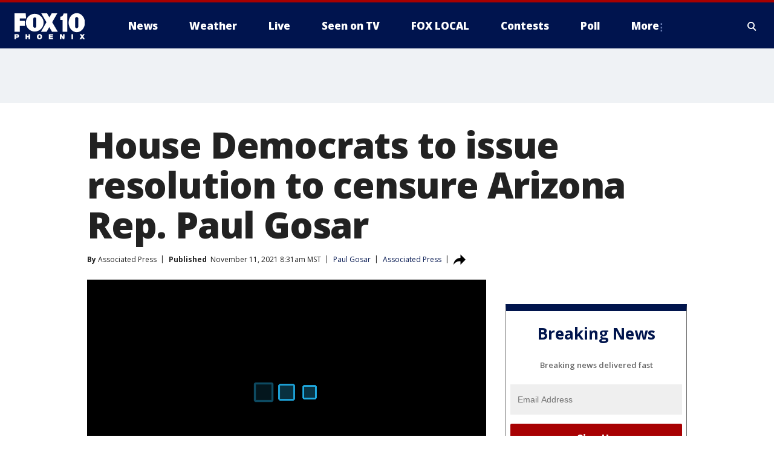

--- FILE ---
content_type: text/html; charset=utf-8
request_url: https://www.fox10phoenix.com/news/house-democrats-to-issue-resolution-to-censure-arizona-rep-paul-gosar
body_size: 35176
content:
<!doctype html>
<html data-n-head-ssr lang="en" data-n-head="lang">
  <head>
    <!-- Google Tag Manager -->
    <script>
    function loadGTMIfNotLocalOrPreview() {
      const host = window.location.host.toLowerCase();
      const excludedHosts = ["local", "preview", "stage-preview"];
      if (!excludedHosts.some(excludedHost => host.startsWith(excludedHost))) {
        (function(w,d,s,l,i){w[l]=w[l]||[];w[l].push({'gtm.start':
        new Date().getTime(),event:'gtm.js'});var f=d.getElementsByTagName(s)[0],
        j=d.createElement(s),dl=l!='dataLayer'?'&l='+l:'';j.async=true;j.src=
        'https://www.googletagmanager.com/gtm.js?id='+i+dl;f.parentNode.insertBefore(j,f);
        })(window,document,'script','dataLayer','GTM-TMF4BDJ');
      }
    }
    loadGTMIfNotLocalOrPreview();
    </script>
    <!-- End Google Tag Manager -->
    <title data-n-head="true">House Democrats to issue resolution to censure Arizona Rep. Paul Gosar | FOX 10 Phoenix</title><meta data-n-head="true" http-equiv="X-UA-Compatible" content="IE=edge,chrome=1"><meta data-n-head="true" name="viewport" content="width=device-width, minimum-scale=1.0, initial-scale=1.0"><meta data-n-head="true" charset="UTF-8"><meta data-n-head="true" name="format-detection" content="telephone=no"><meta data-n-head="true" name="msapplication-square70x70logo" content="//static.foxtv.com/static/orion/img/ksaz/favicons/mstile-70x70.png"><meta data-n-head="true" name="msapplication-square150x150logo" content="//static.foxtv.com/static/orion/img/ksaz/favicons/mstile-150x150.png"><meta data-n-head="true" name="msapplication-wide310x150logo" content="//static.foxtv.com/static/orion/img/ksaz/favicons/mstile-310x150.png"><meta data-n-head="true" name="msapplication-square310x310logo" content="//static.foxtv.com/static/orion/img/ksaz/favicons/mstile-310x310.png"><meta data-n-head="true" data-hid="description" name="description" content="The Democrats, led by the co-chairs of the Democratic Women&#x27;s Caucus, say Gosar&#x27;s posting &quot;goes beyond the pale&quot; and call it a &quot;clear cut case for censure.&quot;"><meta data-n-head="true" data-hid="fb:app_id" property="fb:app_id" content="483555878347647"><meta data-n-head="true" data-hid="prism.stationId" name="prism.stationId" content="KSAZ_FOX10"><meta data-n-head="true" data-hid="prism.stationCallSign" name="prism.stationCallSign" content="ksaz"><meta data-n-head="true" data-hid="prism.channel" name="prism.channel" content="fts"><meta data-n-head="true" data-hid="prism.section" name="prism.section" content="news"><meta data-n-head="true" data-hid="prism.subsection1" name="prism.subsection1" content=""><meta data-n-head="true" data-hid="prism.subsection2" name="prism.subsection2" content=""><meta data-n-head="true" data-hid="prism.subsection3" name="prism.subsection3" content=""><meta data-n-head="true" data-hid="prism.subsection4" name="prism.subsection4" content=""><meta data-n-head="true" data-hid="prism.aggregationType" name="prism.aggregationType" content="subsection"><meta data-n-head="true" data-hid="prism.genre" name="prism.genre" content=""><meta data-n-head="true" data-hid="pagetype" name="pagetype" content="article" scheme="dcterms.DCMIType"><meta data-n-head="true" data-hid="strikepagetype" name="strikepagetype" content="article" scheme="dcterms.DCMIType"><meta data-n-head="true" data-hid="content-creator" name="content-creator" content="tiger"><meta data-n-head="true" data-hid="dc.creator" name="dc.creator" scheme="dcterms.creator" content=""><meta data-n-head="true" data-hid="dc.title" name="dc.title" content="House Democrats to issue resolution to censure Arizona Rep. Paul Gosar" lang="en"><meta data-n-head="true" data-hid="dc.subject" name="dc.subject" content=""><meta data-n-head="true" data-hid="dcterms.abstract" name="dcterms.abstract" content="The Democrats, led by the co-chairs of the Democratic Women&#x27;s Caucus, say Gosar&#x27;s posting &quot;goes beyond the pale&quot; and call it a &quot;clear cut case for censure.&quot;"><meta data-n-head="true" data-hid="dc.type" name="dc.type" scheme="dcterms.DCMIType" content="Text.Article"><meta data-n-head="true" data-hid="dc.description" name="dc.description" content="Ten House Democrats say they will introduce a House resolution to censure Republican Rep. Paul Gosar for tweeting a video that included altered animation showing him striking Rep. Alexandria Ocasio-Cortez with a sword."><meta data-n-head="true" data-hid="dc.language" name="dc.language" scheme="dcterms.RFC4646" content="en-US"><meta data-n-head="true" data-hid="dc.publisher" name="dc.publisher" content="FOX 10 Phoenix"><meta data-n-head="true" data-hid="dc.format" name="dc.format" scheme="dcterms.URI" content="text/html"><meta data-n-head="true" data-hid="dc.identifier" name="dc.identifier" scheme="dcterms.URI" content="urn:uri:base64:7b2a72c0-5353-553e-ac56-648b1a2e2393"><meta data-n-head="true" data-hid="dc.source" name="dc.source" content="Associated Press"><meta data-n-head="true" data-hid="dc.date" name="dc.date" content="2021-11-11"><meta data-n-head="true" data-hid="dcterms.created" name="dcterms.created" scheme="dcterms.ISO8601" content="2021-11-11T08:31:25-07:00"><meta data-n-head="true" data-hid="dcterms.modified" name="dcterms.modified" scheme="dcterms.ISO8601" content="2021-11-11T08:31:25-07:00"><meta data-n-head="true" data-hid="og:title" property="og:title" content="House Democrats to issue resolution to censure Arizona Rep. Paul Gosar"><meta data-n-head="true" data-hid="og:description" property="og:description" content="Ten House Democrats say they will introduce a House resolution to censure Republican Rep. Paul Gosar for tweeting a video that included altered animation showing him striking Rep. Alexandria Ocasio-Cortez with a sword."><meta data-n-head="true" data-hid="og:type" property="og:type" content="article"><meta data-n-head="true" data-hid="og:image" property="og:image" content="https://images.foxtv.com/static.fox10phoenix.com/www.fox10phoenix.com/content/uploads/2021/01/1200/630/PaulGosar_1443674636441_296173_ver1.0_1280_720.jpg?ve=1&amp;tl=1"><meta data-n-head="true" data-hid="og:image:width" property="og:image:width" content="1280"><meta data-n-head="true" data-hid="og:image:height" property="og:image:height" content="720"><meta data-n-head="true" data-hid="og:url" property="og:url" content="https://www.fox10phoenix.com/news/house-democrats-to-issue-resolution-to-censure-arizona-rep-paul-gosar"><meta data-n-head="true" data-hid="og:site_name" property="og:site_name" content="FOX 10 Phoenix"><meta data-n-head="true" data-hid="og:locale" property="og:locale" content="en_US"><meta data-n-head="true" data-hid="robots" name="robots" content="index, follow, max-image-preview:large, max-video-preview:-1"><meta data-n-head="true" data-hid="fox.app_version" name="fox.app_version" content="v77"><meta data-n-head="true" data-hid="fox.fix_version" name="fox.fix_version" content="10.2.0"><meta data-n-head="true" data-hid="fox.app_build" name="fox.app_build" content="no build version"><meta data-n-head="true" name="twitter:card" content="summary_large_image"><meta data-n-head="true" name="twitter:site" content="@FOX10Phoenix"><meta data-n-head="true" name="twitter:site:id" content="@FOX10Phoenix"><meta data-n-head="true" name="twitter:title" content="House Democrats to issue resolution to censure Arizona Rep. Paul Gosar"><meta data-n-head="true" name="twitter:description" content="Ten House Democrats say they will introduce a House resolution to censure Republican Rep. Paul Gosar for tweeting a video that included altered animation showing him striking Rep. Alexandria Ocasio-Cortez with a sword."><meta data-n-head="true" name="twitter:image" content="https://images.foxtv.com/static.fox10phoenix.com/www.fox10phoenix.com/content/uploads/2021/01/1280/720/PaulGosar_1443674636441_296173_ver1.0_1280_720.jpg?ve=1&amp;tl=1"><meta data-n-head="true" name="twitter:url" content="https://www.fox10phoenix.com/news/house-democrats-to-issue-resolution-to-censure-arizona-rep-paul-gosar"><meta data-n-head="true" name="twitter:creator" content="@FOX10Phoenix"><meta data-n-head="true" name="twitter:creator:id" content="@FOX10Phoenix"><meta data-n-head="true" name="fox.name" content="Post Landing"><meta data-n-head="true" name="fox.category" content="news"><meta data-n-head="true" name="fox.page_content_category" content="news"><meta data-n-head="true" name="fox.page_name" content="ksaz:web:post:article:House Democrats to issue resolution to censure Arizona Rep. Paul Gosar | FOX 10 Phoenix"><meta data-n-head="true" name="fox.page_content_level_1" content="ksaz:web:post"><meta data-n-head="true" name="fox.page_content_level_2" content="ksaz:web:post:article"><meta data-n-head="true" name="fox.page_content_level_3" content="ksaz:web:post:article:House Democrats to issue resolution to censure Arizona Rep. Paul Gosar | FOX 10 Phoenix"><meta data-n-head="true" name="fox.page_content_level_4" content="ksaz:web:post:article:House Democrats to issue resolution to censure Arizona Rep. Paul Gosar | FOX 10 Phoenix"><meta data-n-head="true" name="fox.page_type" content="post-article"><meta data-n-head="true" name="fox.page_content_distributor" content="owned"><meta data-n-head="true" name="fox.page_content_type_of_story" content="Wire"><meta data-n-head="true" name="fox.author" content=""><meta data-n-head="true" name="fox.page_content_author" content=""><meta data-n-head="true" name="fox.page_content_author_secondary" content="Associated Press"><meta data-n-head="true" name="fox.page_content_version" content="1.0.0"><meta data-n-head="true" name="fox.publisher" content="Associated Press"><meta data-n-head="true" name="fox.page_content_id" content="7b2a72c0-5353-553e-ac56-648b1a2e2393"><meta data-n-head="true" name="fox.page_content_station_originator" content="ksaz"><meta data-n-head="true" name="fox.url" content="https://www.fox10phoenix.com/news/house-democrats-to-issue-resolution-to-censure-arizona-rep-paul-gosar"><meta data-n-head="true" name="fox.page_canonical_url" content="https://www.fox10phoenix.com/news/house-democrats-to-issue-resolution-to-censure-arizona-rep-paul-gosar"><meta data-n-head="true" name="smartbanner:enabled-platforms" content="none"><meta data-n-head="true" property="fb:app_id" content="483555878347647"><meta data-n-head="true" property="article:opinion" content="false"><meta data-n-head="true" name="keywords" content="People,Paul Gosar,News,Politics,Az Politics,Us,Az,Maricopa County,Phoenix,Us,Washington Dc,Twitter"><meta data-n-head="true" name="classification" content="/FTS/People/Paul Gosar,/FTS/News,/FTS/Politics/Az Politics,/FTS/Us/Az/Maricopa County/Phoenix,/FTS/Us/Washington Dc,/FTS/Twitter"><meta data-n-head="true" name="classification-isa" content="paul-gosar,news,az-politics,phoenix,washington-dc,twitter"><meta data-n-head="true" name="fox.page_content_tags" content="/FTS/People/Paul Gosar,/FTS/News,/FTS/Politics/Az Politics,/FTS/Us/Az/Maricopa County/Phoenix,/FTS/Us/Washington Dc,/FTS/Twitter"><link data-n-head="true" rel="preconnect" href="https://prod.player.fox.digitalvideoplatform.com" crossorigin="anonymous"><link data-n-head="true" rel="dns-prefetch" href="https://prod.player.fox.digitalvideoplatform.com"><link data-n-head="true" rel="stylesheet" href="https://statics.foxsports.com/static/orion/style/css/scorestrip-external.css"><link data-n-head="true" rel="icon" type="image/x-icon" href="/favicons/ksaz/favicon.ico"><link data-n-head="true" rel="stylesheet" href="https://fonts.googleapis.com/css?family=Open+Sans:300,400,400i,600,600i,700,700i,800,800i&amp;display=swap"><link data-n-head="true" rel="stylesheet" href="https://fonts.googleapis.com/css2?family=Rubik:wght@700&amp;display=swap"><link data-n-head="true" rel="schema.dcterms" href="//purl.org/dc/terms/"><link data-n-head="true" rel="schema.prism" href="//prismstandard.org/namespaces/basic/2.1/"><link data-n-head="true" rel="schema.iptc" href="//iptc.org/std/nar/2006-10-01/"><link data-n-head="true" rel="shortcut icon" href="//static.foxtv.com/static/orion/img/ksaz/favicons/favicon.ico" type="image/x-icon"><link data-n-head="true" rel="apple-touch-icon" sizes="57x57" href="//static.foxtv.com/static/orion/img/ksaz/favicons/apple-touch-icon-57x57.png"><link data-n-head="true" rel="apple-touch-icon" sizes="60x60" href="//static.foxtv.com/static/orion/img/ksaz/favicons/apple-touch-icon-60x60.png"><link data-n-head="true" rel="apple-touch-icon" sizes="72x72" href="//static.foxtv.com/static/orion/img/ksaz/favicons/apple-touch-icon-72x72.png"><link data-n-head="true" rel="apple-touch-icon" sizes="76x76" href="//static.foxtv.com/static/orion/img/ksaz/favicons/apple-touch-icon-76x76.png"><link data-n-head="true" rel="apple-touch-icon" sizes="114x114" href="//static.foxtv.com/static/orion/img/ksaz/favicons/apple-touch-icon-114x114.png"><link data-n-head="true" rel="apple-touch-icon" sizes="120x120" href="//static.foxtv.com/static/orion/img/ksaz/favicons/apple-touch-icon-120x120.png"><link data-n-head="true" rel="apple-touch-icon" sizes="144x144" href="//static.foxtv.com/static/orion/img/ksaz/favicons/apple-touch-icon-144x144.png"><link data-n-head="true" rel="apple-touch-icon" sizes="152x152" href="//static.foxtv.com/static/orion/img/ksaz/favicons/apple-touch-icon-152x152.png"><link data-n-head="true" rel="apple-touch-icon" sizes="180x180" href="//static.foxtv.com/static/orion/img/ksaz/favicons/apple-touch-icon-180x180.png"><link data-n-head="true" rel="icon" type="image/png" href="//static.foxtv.com/static/orion/img/ksaz/favicons/favicon-16x16.png" sizes="16x16"><link data-n-head="true" rel="icon" type="image/png" href="//static.foxtv.com/static/orion/img/ksaz/favicons/favicon-32x32.png" sizes="32x32"><link data-n-head="true" rel="icon" type="image/png" href="//static.foxtv.com/static/orion/img/ksaz/favicons/favicon-96x96.png" sizes="96x96"><link data-n-head="true" rel="icon" type="image/png" href="//static.foxtv.com/static/orion/img/ksaz/favicons/android-chrome-192x192.png" sizes="192x192"><link data-n-head="true" href="https://fonts.gstatic.com" rel="preconnect" crossorigin="true"><link data-n-head="true" href="https://fonts.googleapis.com" rel="preconnect" crossorigin="true"><link data-n-head="true" rel="stylesheet" href="https://fonts.googleapis.com/css?family=Source+Sans+Pro:200,300,400,600,400italic,700,700italic,300,300italic,600italic/"><link data-n-head="true" rel="preconnect" href="https://cdn.segment.com/"><link data-n-head="true" rel="preconnect" href="https://widgets.media.weather.com/"><link data-n-head="true" rel="preconnect" href="https://elections.ap.org/"><link data-n-head="true" rel="preconnect" href="https://www.google-analytics.com/"><link data-n-head="true" rel="preconnect" href="http://static.chartbeat.com/"><link data-n-head="true" rel="preconnect" href="https://sb.scorecardresearch.com/"><link data-n-head="true" rel="preconnect" href="http://www.googletagmanager.com/"><link data-n-head="true" rel="preconnect" href="https://cdn.optimizely.com/"><link data-n-head="true" rel="preconnect" href="https://cdn.segment.com/"><link data-n-head="true" rel="preconnect" href="https://connect.facebook.net/"><link data-n-head="true" rel="preconnect" href="https://prod.player.fox.digitalvideoplatform.com/"><link data-n-head="true" rel="preload" as="script" href="https://prod.player.fox.digitalvideoplatform.com/wpf/v3/3.2.59/wpf_player.js"><link data-n-head="true" rel="prefetch" as="script" href="https://prod.player.fox.digitalvideoplatform.com/wpf/v3/3.2.59/lib/wpf_bitmovin_yospace_player.js"><link data-n-head="true" rel="prefetch" as="script" href="https://prod.player.fox.digitalvideoplatform.com/wpf/v3/3.2.59/lib/wpf_conviva_reporter.js"><link data-n-head="true" rel="prefetch" as="script" href="https://prod.player.fox.digitalvideoplatform.com/wpf/v3/3.2.59/lib/wpf_mux_reporter.js"><link data-n-head="true" rel="prefetch" as="script" href="https://prod.player.fox.digitalvideoplatform.com/wpf/v3/3.2.59/lib/wpf_adobeheartbeat_reporter.js"><link data-n-head="true" rel="prefetch" as="script" href="https://prod.player.fox.digitalvideoplatform.com/wpf/v3/3.2.59/lib/wpf_comscore_reporter.js"><link data-n-head="true" rel="prefetch" as="script" href="https://prod.player.fox.digitalvideoplatform.com/wpf/v3/3.2.59/lib/wpf_controls.js"><link data-n-head="true" rel="canonical" href="https://www.fox10phoenix.com/news/house-democrats-to-issue-resolution-to-censure-arizona-rep-paul-gosar"><link data-n-head="true" rel="alternate" type="application/rss+xml" title="News" href="https://www.fox10phoenix.com/rss.xml?category=news"><link data-n-head="true" rel="alternate" type="application/rss+xml" title="Paul Gosar" href="https://www.fox10phoenix.com/rss.xml?tag=paul-gosar"><link data-n-head="true" rel="shorturl" href=""><link data-n-head="true" rel="image_src" href="https://images.foxtv.com/static.fox10phoenix.com/www.fox10phoenix.com/content/uploads/2021/01/1280/720/PaulGosar_1443674636441_296173_ver1.0_1280_720.jpg?ve=1&amp;tl=1"><link data-n-head="true" rel="amphtml" href="https://www.fox10phoenix.com/news/house-democrats-to-issue-resolution-to-censure-arizona-rep-paul-gosar.amp"><link data-n-head="true" rel="preload" as="image" href="https://static-media.fox.com/fmcv3/prod/fts/d802req5n8cvdvad/5wp31znb1z19wir6.jpg"><link data-n-head="true" rel="alternate" title="FOX 10 Phoenix - News" type="application/rss+xml" href="https://www.fox10phoenix.com/rss/category/news"><link data-n-head="true" rel="alternate" title="FOX 10 Phoenix - Local News" type="application/rss+xml" href="https://www.fox10phoenix.com/rss/category/local-news"><link data-n-head="true" rel="alternate" title="FOX 10 Phoenix - Shows Azam" type="application/rss+xml" href="https://www.fox10phoenix.com/rss/category/shows,azam"><link data-n-head="true" rel="alternate" title="FOX 10 Phoenix - Tag Crime Publicsafety" type="application/rss+xml" href="https://www.fox10phoenix.com/rss/tags/crime-publicsafety"><link data-n-head="true" rel="alternate" title="FOX 10 Phoenix - Tag Health" type="application/rss+xml" href="https://www.fox10phoenix.com/rss/tags/health"><link data-n-head="true" rel="alternate" title="FOX 10 Phoenix - Tag Immigration" type="application/rss+xml" href="https://www.fox10phoenix.com/rss/tags/immigration"><link data-n-head="true" rel="alternate" title="FOX 10 Phoenix - Shows Video" type="application/rss+xml" href="https://www.fox10phoenix.com/rss/category/shows,video"><link data-n-head="true" rel="alternate" title="FOX 10 Phoenix - Shows Lifestyle" type="application/rss+xml" href="https://www.fox10phoenix.com/rss/category/shows,lifestyle"><link data-n-head="true" rel="alternate" title="FOX 10 Phoenix - Whatsonfox" type="application/rss+xml" href="https://www.fox10phoenix.com/rss/category/whatsonfox"><link data-n-head="true" rel="alternate" title="FOX 10 Phoenix - Poll" type="application/rss+xml" href="https://www.fox10phoenix.com/rss/category/poll"><link data-n-head="true" rel="alternate" title="FOX 10 Phoenix - Tag Links" type="application/rss+xml" href="https://www.fox10phoenix.com/rss/tags/links"><link data-n-head="true" rel="alternate" title="FOX 10 Phoenix - Sports" type="application/rss+xml" href="https://www.fox10phoenix.com/rss/category/sports"><link data-n-head="true" rel="alternate" title="FOX 10 Phoenix - Tag Series Nfc West Huddle" type="application/rss+xml" href="https://www.fox10phoenix.com/rss/tags/series,nfc-west-huddle"><link data-n-head="true" rel="alternate" title="FOX 10 Phoenix - Shows World Cup" type="application/rss+xml" href="https://www.fox10phoenix.com/rss/category/shows,world-cup"><link data-n-head="true" rel="alternate" title="FOX 10 Phoenix - Traffic" type="application/rss+xml" href="https://www.fox10phoenix.com/rss/category/traffic"><link data-n-head="true" rel="alternate" title="FOX 10 Phoenix - Weather" type="application/rss+xml" href="https://www.fox10phoenix.com/rss/category/weather"><link data-n-head="true" rel="alternate" title="FOX 10 Phoenix - Tag Weather" type="application/rss+xml" href="https://www.fox10phoenix.com/rss/tags/weather"><link data-n-head="true" rel="alternate" title="FOX 10 Phoenix - Weather Planners" type="application/rss+xml" href="https://www.fox10phoenix.com/rss/category/weather-planners"><link data-n-head="true" rel="alternate" title="FOX 10 Phoenix - Weather Alerts" type="application/rss+xml" href="https://www.fox10phoenix.com/rss/category/weather-alerts"><link data-n-head="true" rel="alternate" title="FOX 10 Phoenix - Apps" type="application/rss+xml" href="https://www.fox10phoenix.com/rss/category/apps"><link data-n-head="true" rel="alternate" title="FOX 10 Phoenix - Weather Photos" type="application/rss+xml" href="https://www.fox10phoenix.com/rss/category/weather-photos"><link data-n-head="true" rel="alternate" title="FOX 10 Phoenix - Money" type="application/rss+xml" href="https://www.fox10phoenix.com/rss/category/money"><link data-n-head="true" rel="alternate" title="FOX 10 Phoenix - Tag Business" type="application/rss+xml" href="https://www.fox10phoenix.com/rss/tags/business"><link data-n-head="true" rel="alternate" title="FOX 10 Phoenix - Tag Money Us Economy" type="application/rss+xml" href="https://www.fox10phoenix.com/rss/tags/money,us-economy"><link data-n-head="true" rel="alternate" title="FOX 10 Phoenix - Tag Business Jobs" type="application/rss+xml" href="https://www.fox10phoenix.com/rss/tags/business,jobs"><link data-n-head="true" rel="alternate" title="FOX 10 Phoenix - Tag Business Personal Finance" type="application/rss+xml" href="https://www.fox10phoenix.com/rss/tags/business,personal-finance"><link data-n-head="true" rel="alternate" title="FOX 10 Phoenix - Shows Politics" type="application/rss+xml" href="https://www.fox10phoenix.com/rss/category/shows,politics"><link data-n-head="true" rel="alternate" title="FOX 10 Phoenix - Tag Politics Az Politics" type="application/rss+xml" href="https://www.fox10phoenix.com/rss/tags/politics,az-politics"><link data-n-head="true" rel="alternate" title="FOX 10 Phoenix - Tag Series Newsmaker" type="application/rss+xml" href="https://www.fox10phoenix.com/rss/tags/series,newsmaker"><link data-n-head="true" rel="alternate" title="FOX 10 Phoenix - Tag Politics" type="application/rss+xml" href="https://www.fox10phoenix.com/rss/tags/politics"><link data-n-head="true" rel="alternate" title="FOX 10 Phoenix - Tag People Donald J Trump" type="application/rss+xml" href="https://www.fox10phoenix.com/rss/tags/people,donald-j-trump"><link data-n-head="true" rel="alternate" title="FOX 10 Phoenix - Shows Only On Fox 10" type="application/rss+xml" href="https://www.fox10phoenix.com/rss/category/shows,only-on-fox-10"><link data-n-head="true" rel="alternate" title="FOX 10 Phoenix - Shows Care Force" type="application/rss+xml" href="https://www.fox10phoenix.com/rss/category/shows,care-force"><link data-n-head="true" rel="alternate" title="FOX 10 Phoenix - Tag Series Video Vault" type="application/rss+xml" href="https://www.fox10phoenix.com/rss/tags/series,video-vault"><link data-n-head="true" rel="alternate" title="FOX 10 Phoenix - Shows Cool House" type="application/rss+xml" href="https://www.fox10phoenix.com/rss/category/shows,cool-house"><link data-n-head="true" rel="alternate" title="FOX 10 Phoenix - Shows Drone Zone" type="application/rss+xml" href="https://www.fox10phoenix.com/rss/category/shows,drone-zone"><link data-n-head="true" rel="alternate" title="FOX 10 Phoenix - Tag Series Forecast Farm Table" type="application/rss+xml" href="https://www.fox10phoenix.com/rss/tags/series,forecast-farm-table"><link data-n-head="true" rel="alternate" title="FOX 10 Phoenix - Shows Fox 10 Investigates" type="application/rss+xml" href="https://www.fox10phoenix.com/rss/category/shows,fox-10-investigates"><link data-n-head="true" rel="alternate" title="FOX 10 Phoenix - Tag Series Investigations Aftermath" type="application/rss+xml" href="https://www.fox10phoenix.com/rss/tags/series,investigations,aftermath"><link data-n-head="true" rel="alternate" title="FOX 10 Phoenix - Shows Made In Arizona" type="application/rss+xml" href="https://www.fox10phoenix.com/rss/category/shows,made-in-arizona"><link data-n-head="true" rel="alternate" title="FOX 10 Phoenix - Shows Missing Persons" type="application/rss+xml" href="https://www.fox10phoenix.com/rss/category/shows,missing-persons"><link data-n-head="true" rel="alternate" title="FOX 10 Phoenix - Tag Series Special Reports" type="application/rss+xml" href="https://www.fox10phoenix.com/rss/tags/series,special-reports"><link data-n-head="true" rel="alternate" title="FOX 10 Phoenix - Tag Business Spotlight" type="application/rss+xml" href="https://www.fox10phoenix.com/rss/tags/business,spotlight"><link data-n-head="true" rel="alternate" title="FOX 10 Phoenix - Tag Business Spotlight Comfort Home Tips" type="application/rss+xml" href="https://www.fox10phoenix.com/rss/tags/business,spotlight,comfort-home-tips"><link data-n-head="true" rel="alternate" title="FOX 10 Phoenix - Shows Az Eats" type="application/rss+xml" href="https://www.fox10phoenix.com/rss/category/shows,az-eats"><link data-n-head="true" rel="alternate" title="FOX 10 Phoenix - Tag Series The Balancing Act" type="application/rss+xml" href="https://www.fox10phoenix.com/rss/tags/series,the-balancing-act"><link data-n-head="true" rel="alternate" title="FOX 10 Phoenix - Shows Curious B" type="application/rss+xml" href="https://www.fox10phoenix.com/rss/category/shows,curious-b"><link data-n-head="true" rel="alternate" title="FOX 10 Phoenix - Shows Fox 10 Talks" type="application/rss+xml" href="https://www.fox10phoenix.com/rss/category/shows,fox-10-talks"><link data-n-head="true" rel="alternate" title="FOX 10 Phoenix - Tag Series The Front 9" type="application/rss+xml" href="https://www.fox10phoenix.com/rss/tags/series,the-front-9"><link data-n-head="true" rel="alternate" title="FOX 10 Phoenix - Tag Series Great American Story" type="application/rss+xml" href="https://www.fox10phoenix.com/rss/tags/series,great-american-story"><link data-n-head="true" rel="alternate" title="FOX 10 Phoenix - Tag Series I Could Do That" type="application/rss+xml" href="https://www.fox10phoenix.com/rss/tags/series,i-could-do-that"><link data-n-head="true" rel="alternate" title="FOX 10 Phoenix - Shows On The Record" type="application/rss+xml" href="https://www.fox10phoenix.com/rss/category/shows,on-the-record"><link data-n-head="true" rel="alternate" title="FOX 10 Phoenix - Tag Series The Time Machine" type="application/rss+xml" href="https://www.fox10phoenix.com/rss/tags/series,the-time-machine"><link data-n-head="true" rel="alternate" title="FOX 10 Phoenix - Tag Series Unknown" type="application/rss+xml" href="https://www.fox10phoenix.com/rss/tags/series,unknown"><link data-n-head="true" rel="alternate" title="FOX 10 Phoenix - Shows Weather And Whatever" type="application/rss+xml" href="https://www.fox10phoenix.com/rss/category/shows,weather-and-whatever"><link data-n-head="true" rel="alternate" title="FOX 10 Phoenix - Tag Series Whats In A Name Arizona" type="application/rss+xml" href="https://www.fox10phoenix.com/rss/tags/series,whats-in-a-name-arizona"><link data-n-head="true" rel="alternate" title="FOX 10 Phoenix - Tag Us Az" type="application/rss+xml" href="https://www.fox10phoenix.com/rss/tags/us,az"><link data-n-head="true" rel="alternate" title="FOX 10 Phoenix - About Us" type="application/rss+xml" href="https://www.fox10phoenix.com/rss/category/about-us"><link data-n-head="true" rel="alternate" title="FOX 10 Phoenix - Advertise" type="application/rss+xml" href="https://www.fox10phoenix.com/rss/category/advertise"><link data-n-head="true" rel="alternate" title="FOX 10 Phoenix - Closed Captioning" type="application/rss+xml" href="https://www.fox10phoenix.com/rss/category/closed-captioning"><link data-n-head="true" rel="alternate" title="FOX 10 Phoenix - Contact Us" type="application/rss+xml" href="https://www.fox10phoenix.com/rss/category/contact-us"><link data-n-head="true" rel="alternate" title="FOX 10 Phoenix - Copies Of Newscasts" type="application/rss+xml" href="https://www.fox10phoenix.com/rss/category/copies-of-newscasts"><link data-n-head="true" rel="alternate" title="FOX 10 Phoenix - Fcc Online Public File" type="application/rss+xml" href="https://www.fox10phoenix.com/rss/category/fcc-online-public-file"><link data-n-head="true" rel="alternate" title="FOX 10 Phoenix - Team" type="application/rss+xml" href="https://www.fox10phoenix.com/rss/category/team"><link data-n-head="true" rel="alternate" title="FOX 10 Phoenix - Jobs" type="application/rss+xml" href="https://www.fox10phoenix.com/rss/category/jobs"><link data-n-head="true" rel="alternate" title="FOX 10 Phoenix - Links" type="application/rss+xml" href="https://www.fox10phoenix.com/rss/category/links"><link data-n-head="true" rel="alternate" title="FOX 10 Phoenix - Fox Local" type="application/rss+xml" href="https://www.fox10phoenix.com/rss/category/fox-local"><link data-n-head="true" rel="alternate" title="FOX 10 Phoenix - Live" type="application/rss+xml" href="https://www.fox10phoenix.com/rss/category/live"><link data-n-head="true" rel="alternate" title="FOX 10 Phoenix - Webcams" type="application/rss+xml" href="https://www.fox10phoenix.com/rss/category/webcams"><link data-n-head="true" rel="alternate" title="FOX 10 Phoenix - Feedtheneed" type="application/rss+xml" href="https://www.fox10phoenix.com/rss/category/feedtheneed"><link data-n-head="true" rel="alternate" title="FOX 10 Phoenix - Contests" type="application/rss+xml" href="https://www.fox10phoenix.com/rss/category/contests"><link data-n-head="true" rel="alternate" title="FOX 10 Phoenix - Events" type="application/rss+xml" href="https://www.fox10phoenix.com/rss/category/events"><link data-n-head="true" rel="alternate" title="FOX 10 Phoenix - Newsletter Signup" type="application/rss+xml" href="https://www.fox10phoenix.com/rss/category/newsletter-signup"><link data-n-head="true" rel="alternate" title="FOX 10 Phoenix - Fox10salutesyou" type="application/rss+xml" href="https://www.fox10phoenix.com/rss/category/fox10salutesyou"><link data-n-head="true" rel="alternate" title="FOX 10 Phoenix - Breaking News" type="application/rss+xml" href="https://www.fox10phoenix.com/rss/category/breaking-news"><link data-n-head="true" rel="alternate" title="FOX 10 Phoenix - Holidays" type="application/rss+xml" href="https://www.fox10phoenix.com/rss/category/holidays"><link data-n-head="true" rel="alternate" title="FOX 10 Phoenix - Share" type="application/rss+xml" href="https://www.fox10phoenix.com/rss/category/share"><link data-n-head="true" rel="alternate" title="FOX 10 Phoenix - Tag Explainers" type="application/rss+xml" href="https://www.fox10phoenix.com/rss/tags/explainers"><link data-n-head="true" rel="alternate" title="FOX 10 Phoenix - Tag Nightly Roundup" type="application/rss+xml" href="https://www.fox10phoenix.com/rss/tags/nightly-roundup"><link data-n-head="true" rel="alternate" title="FOX 10 Phoenix - Discover the latest breaking news." type="application/rss+xml" href="https://www.fox10phoenix.com/latest.xml"><link data-n-head="true" rel="stylesheet" href="//static.foxtv.com/static/orion/css/default/article.rs.css"><link data-n-head="true" rel="stylesheet" href="/css/print.css" media="print"><script data-n-head="true" type="text/javascript" data-hid="pal-script" src="//imasdk.googleapis.com/pal/sdkloader/pal.js"></script><script data-n-head="true" type="text/javascript" src="https://statics.foxsports.com/static/orion/scorestrip.js" async="false" defer="true"></script><script data-n-head="true" type="text/javascript">
        (function (h,o,u,n,d) {
          h=h[d]=h[d]||{q:[],onReady:function(c){h.q.push(c)}}
          d=o.createElement(u);d.async=1;d.src=n
          n=o.getElementsByTagName(u)[0];n.parentNode.insertBefore(d,n)
        })(window,document,'script','https://www.datadoghq-browser-agent.com/datadog-rum-v4.js','DD_RUM')
        DD_RUM.onReady(function() {
          DD_RUM.init({
            clientToken: 'pub6d08621e10189e2259b02648fb0f12e4',
            applicationId: 'f7e50afb-e642-42a0-9619-b32a46fc1075',
            site: 'datadoghq.com',
            service: 'www.fox10phoenix.com',
            env: 'prod',
            // Specify a version number to identify the deployed version of your application in Datadog
            version: '1.0.0',
            sampleRate: 20,
            sessionReplaySampleRate: 0,
            trackInteractions: true,
            trackResources: true,
            trackLongTasks: true,
            defaultPrivacyLevel: 'mask-user-input',
          });
          // DD_RUM.startSessionReplayRecording();
        })</script><script data-n-head="true" type="text/javascript" src="https://foxkit.fox.com/sdk/profile/v2.15.0/profile.js" async="false" defer="true"></script><script data-n-head="true" src="https://js.appboycdn.com/web-sdk/5.6/braze.min.js" async="true" defer="true"></script><script data-n-head="true" src="https://c.amazon-adsystem.com/aax2/apstag.js" async="true" defer="true"></script><script data-n-head="true" src="https://www.googletagmanager.com/gtag/js?id=UA-35167807-1" async="true"></script><script data-n-head="true" type="text/javascript">// 86acbd31cd7c09cf30acb66d2fbedc91daa48b86:1701191594.9565175
!function(n,r,e,t,c){var i,o="Promise"in n,u={then:function(){return u},catch:function(n){
return n(new Error("Airship SDK Error: Unsupported browser")),u}},s=o?new Promise((function(n,r){i=function(e,t){e?r(e):n(t)}})):u
;s._async_setup=function(n){if(o)try{i(null,n(c))}catch(n){i(n)}},n[t]=s;var a=r.createElement("script");a.src=e,a.async=!0,a.id="_uasdk",
a.rel=t,r.head.appendChild(a)}(window,document,'https://aswpsdkus.com/notify/v1/ua-sdk.min.js',
  'UA', {
    vapidPublicKey: 'BGF2A6a0HRQbzzDBE_KxUMcWza0S_ACSpJ1XuusH8565cpt9xPVX5ruPg4NUIOQ7twFE-sFRc_EFRBrWNZuhsUE=',
    websitePushId: 'web.ksaz.prod',
    appKey: 'AbpokmoWRbKgC9ochSJH9g',
    token: 'MTpBYnBva21vV1JiS2dDOW9jaFNKSDlnOjl4VU1ETzQ5a2RYSGVzWkhPRE5ZazN0c1RmWWxOV1oyRlJZTkw2enI1WXM'
  });
</script><script data-n-head="true" type="text/javascript">UA.then(sdk => {
        sdk.plugins.load('html-prompt', 'https://aswpsdkus.com/notify/v1/ua-html-prompt.min.js', {
          appearDelay: 5000,
          disappearDelay: 2000000000000000000000000,
          askAgainDelay: 0,
          stylesheet: './css/airship.css',
          auto: false,
          type: 'alert',
          position: 'top',
          i18n: {
            en: {
              title: 'Stay Informed',
              message: 'Receive alerts to the biggest stories worth your time',
              accept: 'Allow',
              deny: 'No Thanks'
            }
          },
          logo: '/favicons/ksaz/favicon.ico'
        }).then(plugin => {
          const auditSession = () => {
            const airshipPageViews = parseInt(window.sessionStorage.getItem('currentAirShipPageViews'), 10)
            if (airshipPageViews > 1) {
              plugin.prompt();
              console.info('Airship: prompt called')
              clearInterval(auditInterval);
              window.sessionStorage.setItem('currentAirShipPageViews', 0)
            }
          }
          const auditInterval = setInterval(auditSession, 2000);
        })
      })</script><script data-n-head="true" src="/taboola/taboola.js" type="text/javascript" async="true" defer="true"></script><script data-n-head="true" src="https://scripts.webcontentassessor.com/scripts/44a318be1bdb4ea7f15f31fd7bcd1de268efb6e0b5deff25fea3d5c040a66f42"></script><script data-n-head="true" src="//static.foxtv.com/static/orion/scripts/core/ag.core.js"></script><script data-n-head="true" src="//static.foxtv.com/static/isa/core.js"></script><script data-n-head="true" src="//static.foxtv.com/static/orion/scripts/station/default/loader.js"></script><script data-n-head="true" src="https://widgets.media.weather.com/wxwidget.loader.js?cid=996314550" defer=""></script><script data-n-head="true" src="https://prod.player.fox.digitalvideoplatform.com/wpf/v3/3.2.59/wpf_player.js" defer="" data-hid="fox-player-main-script"></script><script data-n-head="true" src="//static.foxtv.com/static/leap/loader.js"></script><script data-n-head="true" >(function () {
        var _sf_async_config = window._sf_async_config = (window._sf_async_config || {})
        _sf_async_config.uid = 65824
        _sf_async_config.domain = 'fox10phoenix.com'
        _sf_async_config.flickerControl = false
        _sf_async_config.useCanonical = true

        // Function to set ISA-dependent values with proper error handling
        function setISAValues() {
          if (window.FTS && window.FTS.ISA && window.FTS.ISA._meta) {
            try {
              _sf_async_config.sections = window.FTS.ISA._meta.section || ''
              _sf_async_config.authors = window.FTS.ISA._meta.fox['fox.page_content_author'] ||
                                       window.FTS.ISA._meta.fox['fox.page_content_author_secondary'] ||
                                       window.FTS.ISA._meta.raw.publisher || ''
            } catch (e) {
              console.warn('FTS.ISA values not available yet:', e)
              _sf_async_config.sections = ''
              _sf_async_config.authors = ''
            }
          } else {
            // Set default values if ISA is not available
            _sf_async_config.sections = ''
            _sf_async_config.authors = ''

            // Retry after a short delay if ISA is not loaded yet
            setTimeout(setISAValues, 100)
          }
        }

        // Set ISA values initially
        setISAValues()

        _sf_async_config.useCanonicalDomain = true
        function loadChartbeat() {
          var e = document.createElement('script');
            var n = document.getElementsByTagName('script')[0];
            e.type = 'text/javascript';
            e.async = true;
            e.src = '//static.chartbeat.com/js/chartbeat.js';
            n.parentNode.insertBefore(e, n);
        }
        loadChartbeat();
        })()</script><script data-n-head="true" src="//static.chartbeat.com/js/chartbeat_mab.js"></script><script data-n-head="true" src="//static.chartbeat.com/js/chartbeat.js"></script><script data-n-head="true" src="https://interactives.ap.org/election-results/assets/microsite/resizeClient.js" defer=""></script><script data-n-head="true" data-hid="strike-loader" src="https://strike.fox.com/static/fts/display/loader.js" type="text/javascript"></script><script data-n-head="true" >
          (function() {
              window.foxstrike = window.foxstrike || {};
              window.foxstrike.cmd = window.foxstrike.cmd || [];
          })()
        </script><script data-n-head="true" type="application/ld+json">{"@context":"http://schema.org","@type":"NewsArticle","mainEntityOfPage":"https://www.fox10phoenix.com/news/house-democrats-to-issue-resolution-to-censure-arizona-rep-paul-gosar","headline":"House Democrats to issue resolution to censure Arizona Rep. Paul Gosar","articleBody":"Ten House Democrats say they will introduce a House resolution to censure Republican Rep. Paul Gosar for <a href=\"https://www.fox10phoenix.com/news/arizona-rep-gosar-under-fire-for-tweeting-altered-anime-video-attacking-rep-ocasio-cortez\" target=\"_self\">tweeting a video</a> that included altered animation showing him striking Rep. Alexandria Ocasio-Cortez with a sword.&#xA0;The Democrats, led by the co-chairs of the Democratic Women&apos;s Caucus, say Gosar&apos;s posting &quot;goes beyond the pale&quot; and call it a &quot;clear cut case for censure.&quot;&#xA0;They will introduce the resolution Friday. Gosar, of Arizona, says the video wasn&apos;t meant to depict harm or violence, calling it instead &quot;a symbolic portrayal of a fight over immigration policy.&quot;&#xA0;The roughly 90-second video is an altered version of a Japanese anime series, interspersed with shots of border patrol officers and migrants at the southern U.S. border. During one roughly 10-second section of the video, animated characters whose faces have been replaced with Gosar and fellow Republican Reps. Marjorie Taylor Greene of Georgia and Lauren Boebert of Colorado are seen fighting other animated characters.Ocasio-Cortez called Gosar &quot;creepy.&quot;<strong>Tune in to FOX 10 Phoenix&#xA0;for the latest&#xA0;news:</strong><a href=\"https://fox10phoenix.onelink.me/9Eg5?pid=Web&amp;c=in_article&amp;af_web_dp=https%3A%2F%2Fwww.fox10phoenix.com%2Fapps\" target=\"_blank\"><i><strong>CLICK HERE TO GET THE FOX 10 NEWS APP</strong></i></a><br>&#xA0;","datePublished":"2021-11-11T08:31:25-07:00","dateModified":"2021-11-11T08:31:25-07:00","description":"The Democrats, led by the co-chairs of the Democratic Women's Caucus, say Gosar's posting \"goes beyond the pale\" and call it a \"clear cut case for censure.\"","author":{"@type":"Person","name":"Associated Press"},"publisher":{"@type":"NewsMediaOrganization","name":"FOX 10 Phoenix","alternateName":"KSAZ, FOX 10","url":"https://www.fox10phoenix.com/","sameAs":["https://www.facebook.com/FOX10Phoenix/","https://twitter.com/FOX10Phoenix","https://www.instagram.com/fox10phoenix/","https://www.youtube.com/fox10phoenix","https://en.wikipedia.org/wiki/KSAZ-TV","https://www.wikidata.org/wiki/Q10854613","https://www.wikidata.org/wiki/Q10854613"],"foundingDate":"","logo":{"@type":"ImageObject","url":"https://static.foxtv.com/static/orion/img/ksaz/favicons/favicon-96x96.png","width":"96","height":"96"},"contactPoint":[{"@type":"ContactPoint","telephone":"+1-602-257-1234","contactType":"news desk"}],"address":{"@type":"PostalAddress","addressLocality":"Phoenix","addressRegion":"Arizona","postalCode":"85003","streetAddress":"511 W Adams Street","addressCountry":{"@type":"Country","name":"US"}}},"image":{"@type":"ImageObject","url":"https://static.fox10phoenix.com/www.fox10phoenix.com/content/uploads/2021/01/PaulGosar_1443674636441_296173_ver1.0_1280_720.jpg","width":"1280","height":"720"},"url":"https://www.fox10phoenix.com/news/house-democrats-to-issue-resolution-to-censure-arizona-rep-paul-gosar","isAccessibleForFree":true,"keywords":"paul-gosar,az-politics,news,phoenix,washington-dc,twitter"}</script><link rel="preload" href="/_wzln/6ad905f9170ca95a4958.js" as="script"><link rel="preload" href="/_wzln/376f0263662b8ef9a7f8.js" as="script"><link rel="preload" href="/_wzln/6b27e2b92eb7e58c1613.js" as="script"><link rel="preload" href="/_wzln/266464f01451175bbbf3.js" as="script"><link rel="preload" href="/_wzln/437285b8f2de1c8b711f.js" as="script"><link rel="preload" href="/_wzln/080c8cc88b9486eb55b4.js" as="script"><link rel="preload" href="/_wzln/43cea4444544f90facb6.js" as="script"><link rel="preload" href="/_wzln/513a794a0db4264bb33f.js" as="script"><link rel="preload" href="/_wzln/8c12e960b664b39bd88c.js" as="script"><style data-vue-ssr-id="3d723bd8:0 153764a8:0 4783c553:0 01f125af:0 7e965aea:0 fe2c1b5a:0 c789a71e:0 2151d74a:0 5fac22c6:0 4f269fee:0 c23b5e74:0 403377d7:0 3979e5e6:0 59bee381:0 0c57848c:0 278cf65e:0 26bf4ea6:0 29ba4a15:0 dfdcd1d2:0 4a3d6b7a:0 2261a2ff:0 42dc6fe6:0 3c367053:0 5c0b7ab5:0 c061adc6:0 d9a0143c:0">.v-select{position:relative;font-family:inherit}.v-select,.v-select *{box-sizing:border-box}@keyframes vSelectSpinner{0%{transform:rotate(0deg)}to{transform:rotate(1turn)}}.vs__fade-enter-active,.vs__fade-leave-active{pointer-events:none;transition:opacity .15s cubic-bezier(1,.5,.8,1)}.vs__fade-enter,.vs__fade-leave-to{opacity:0}.vs--disabled .vs__clear,.vs--disabled .vs__dropdown-toggle,.vs--disabled .vs__open-indicator,.vs--disabled .vs__search,.vs--disabled .vs__selected{cursor:not-allowed;background-color:#f8f8f8}.v-select[dir=rtl] .vs__actions{padding:0 3px 0 6px}.v-select[dir=rtl] .vs__clear{margin-left:6px;margin-right:0}.v-select[dir=rtl] .vs__deselect{margin-left:0;margin-right:2px}.v-select[dir=rtl] .vs__dropdown-menu{text-align:right}.vs__dropdown-toggle{-webkit-appearance:none;-moz-appearance:none;appearance:none;display:flex;padding:0 0 4px;background:none;border:1px solid rgba(60,60,60,.26);border-radius:4px;white-space:normal}.vs__selected-options{display:flex;flex-basis:100%;flex-grow:1;flex-wrap:wrap;padding:0 2px;position:relative}.vs__actions{display:flex;align-items:center;padding:4px 6px 0 3px}.vs--searchable .vs__dropdown-toggle{cursor:text}.vs--unsearchable .vs__dropdown-toggle{cursor:pointer}.vs--open .vs__dropdown-toggle{border-bottom-color:transparent;border-bottom-left-radius:0;border-bottom-right-radius:0}.vs__open-indicator{fill:rgba(60,60,60,.5);transform:scale(1);transition:transform .15s cubic-bezier(1,-.115,.975,.855);transition-timing-function:cubic-bezier(1,-.115,.975,.855)}.vs--open .vs__open-indicator{transform:rotate(180deg) scale(1)}.vs--loading .vs__open-indicator{opacity:0}.vs__clear{fill:rgba(60,60,60,.5);padding:0;border:0;background-color:transparent;cursor:pointer;margin-right:8px}.vs__dropdown-menu{display:block;box-sizing:border-box;position:absolute;top:calc(100% - 1px);left:0;z-index:1000;padding:5px 0;margin:0;width:100%;max-height:350px;min-width:160px;overflow-y:auto;box-shadow:0 3px 6px 0 rgba(0,0,0,.15);border:1px solid rgba(60,60,60,.26);border-top-style:none;border-radius:0 0 4px 4px;text-align:left;list-style:none;background:#fff}.vs__no-options{text-align:center}.vs__dropdown-option{line-height:1.42857143;display:block;padding:3px 20px;clear:both;color:#333;white-space:nowrap;cursor:pointer}.vs__dropdown-option--highlight{background:#5897fb;color:#fff}.vs__dropdown-option--deselect{background:#fb5858;color:#fff}.vs__dropdown-option--disabled{background:inherit;color:rgba(60,60,60,.5);cursor:inherit}.vs__selected{display:flex;align-items:center;background-color:#f0f0f0;border:1px solid rgba(60,60,60,.26);border-radius:4px;color:#333;line-height:1.4;margin:4px 2px 0;padding:0 .25em;z-index:0}.vs__deselect{display:inline-flex;-webkit-appearance:none;-moz-appearance:none;appearance:none;margin-left:4px;padding:0;border:0;cursor:pointer;background:none;fill:rgba(60,60,60,.5);text-shadow:0 1px 0 #fff}.vs--single .vs__selected{background-color:transparent;border-color:transparent}.vs--single.vs--loading .vs__selected,.vs--single.vs--open .vs__selected{position:absolute;opacity:.4}.vs--single.vs--searching .vs__selected{display:none}.vs__search::-webkit-search-cancel-button{display:none}.vs__search::-ms-clear,.vs__search::-webkit-search-decoration,.vs__search::-webkit-search-results-button,.vs__search::-webkit-search-results-decoration{display:none}.vs__search,.vs__search:focus{-webkit-appearance:none;-moz-appearance:none;appearance:none;line-height:1.4;font-size:1em;border:1px solid transparent;border-left:none;outline:none;margin:4px 0 0;padding:0 7px;background:none;box-shadow:none;width:0;max-width:100%;flex-grow:1;z-index:1}.vs__search::-moz-placeholder{color:inherit}.vs__search::placeholder{color:inherit}.vs--unsearchable .vs__search{opacity:1}.vs--unsearchable:not(.vs--disabled) .vs__search{cursor:pointer}.vs--single.vs--searching:not(.vs--open):not(.vs--loading) .vs__search{opacity:.2}.vs__spinner{align-self:center;opacity:0;font-size:5px;text-indent:-9999em;overflow:hidden;border:.9em solid hsla(0,0%,39.2%,.1);border-left-color:rgba(60,60,60,.45);transform:translateZ(0);animation:vSelectSpinner 1.1s linear infinite;transition:opacity .1s}.vs__spinner,.vs__spinner:after{border-radius:50%;width:5em;height:5em}.vs--loading .vs__spinner{opacity:1}
.fts-scorestrip-wrap{width:100%}.fts-scorestrip-wrap .fts-scorestrip-container{padding:0 16px;max-width:1280px;margin:0 auto}@media screen and (min-width:1024px){.fts-scorestrip-wrap .fts-scorestrip-container{padding:15px 24px}}
.fts-scorestrip-wrap[data-v-75d386ae]{width:100%}.fts-scorestrip-wrap .fts-scorestrip-container[data-v-75d386ae]{padding:0 16px;max-width:1280px;margin:0 auto}@media screen and (min-width:1024px){.fts-scorestrip-wrap .fts-scorestrip-container[data-v-75d386ae]{padding:15px 24px}}@media(min-width:768px)and (max-width:1280px){.main-content-new-layout[data-v-75d386ae]{padding:10px}}
#xd-channel-container[data-v-0130ae53]{margin:0 auto;max-width:1280px;height:1px}#xd-channel-fts-iframe[data-v-0130ae53]{position:relative;top:-85px;left:86.1%;width:100%;display:none}@media (min-width:768px) and (max-width:1163px){#xd-channel-fts-iframe[data-v-0130ae53]{left:84%}}@media (min-width:768px) and (max-width:1056px){#xd-channel-fts-iframe[data-v-0130ae53]{left:81%}}@media (min-width:768px) and (max-width:916px){#xd-channel-fts-iframe[data-v-0130ae53]{left:79%}}@media (min-width:769px) and (max-width:822px){#xd-channel-fts-iframe[data-v-0130ae53]{left:77%}}@media (min-width:400px) and (max-width:767px){#xd-channel-fts-iframe[data-v-0130ae53]{display:none!important}}.branding[data-v-0130ae53]{padding-top:0}@media (min-width:768px){.branding[data-v-0130ae53]{padding-top:10px}}
.title--hide[data-v-b8625060]{display:none}
#fox-id-logged-in[data-v-f7244ab2]{display:none}.button-reset[data-v-f7244ab2]{background:none;border:none;padding:0;cursor:pointer;outline:inherit}.watch-live[data-v-f7244ab2]{background-color:#a70000;border-radius:3px;margin-top:16px;margin-right:-10px;padding:8px 9px;max-height:31px}.watch-live>a[data-v-f7244ab2]{color:#fff;font-weight:900;font-size:12px}.small-btn-grp[data-v-f7244ab2]{display:flex}.sign-in[data-v-f7244ab2]{width:43px;height:17px;font-size:12px;font-weight:800;font-stretch:normal;font-style:normal;line-height:normal;letter-spacing:-.25px;color:#fff}.sign-in-mobile[data-v-f7244ab2]{margin:16px 12px 0 0}.sign-in-mobile[data-v-f7244ab2],.sign-in-tablet-and-up[data-v-f7244ab2]{background-color:#334f99;width:59px;height:31px;border-radius:3px}.sign-in-tablet-and-up[data-v-f7244ab2]{float:left;margin-right:16px;margin-top:24px}.sign-in-tablet-and-up[data-v-f7244ab2]:hover{background-color:#667bb3}.avatar-desktop[data-v-f7244ab2]{width:28px;height:28px;float:left;margin-right:16px;margin-top:24px}.avatar-mobile[data-v-f7244ab2]{width:33px;height:33px;margin:16px 12px 0 0}
.alert-storm .alert-text[data-v-6e1c7e98]{top:0}.alert-storm .alert-info a[data-v-6e1c7e98]{color:#fff}.alert-storm .alert-title[data-v-6e1c7e98]:before{display:inline-block;position:absolute;left:-18px;top:2px;height:15px;width:12px;background:url(//static.foxtv.com/static/orion/img/core/s/weather/warning.svg) no-repeat;background-size:contain}@media (min-width:768px){.alert-storm .alert-title[data-v-6e1c7e98]:before{left:0;top:0;height:24px;width:21px}}
.min-height-ad[data-v-2c3e8482]{min-height:0}.pre-content .min-height-ad[data-v-2c3e8482]{min-height:90px}@media only screen and (max-width:767px){.page-content .lsf-mobile[data-v-2c3e8482],.right-rail .lsf-mobile[data-v-2c3e8482],.sidebar-secondary .lsf-mobile[data-v-2c3e8482]{min-height:300px;min-width:250px}}@media only screen and (min-width:768px){.right-rail .lsf-ban[data-v-2c3e8482],.sidebar-secondary .lsf-ban[data-v-2c3e8482]{min-height:250px;min-width:300px}.post-content .lsf-lb[data-v-2c3e8482],.pre-content .lsf-lb[data-v-2c3e8482]{min-height:90px;min-width:728px}}
.tags[data-v-6c8e215c]{flex-wrap:wrap;color:#979797;font-weight:400;line-height:normal}.tags[data-v-6c8e215c],.tags-tag[data-v-6c8e215c]{display:flex;font-family:Open Sans;font-size:18px;font-style:normal}.tags-tag[data-v-6c8e215c]{color:#041431;background-color:#e6e9f3;min-height:40px;align-items:center;justify-content:center;border-radius:10px;margin:10px 10px 10px 0;padding:10px 15px;grid-gap:10px;gap:10px;color:#036;font-weight:700;line-height:23px}.tags-tag[data-v-6c8e215c]:last-of-type{margin-right:0}.headlines-related.center[data-v-6c8e215c]{margin-bottom:0}#taboola-mid-article-thumbnails[data-v-6c8e215c]{padding:28px 100px}@media screen and (max-width:767px){#taboola-mid-article-thumbnails[data-v-6c8e215c]{padding:0}}
.no-separator[data-v-08416276]{padding-left:0}.no-separator[data-v-08416276]:before{content:""}
.outside[data-v-6d0ce7d9]{width:100vw;height:100vh;position:fixed;top:0;left:0}
.social-icons[data-v-10e60834]{background:#fff;box-shadow:0 0 20px rgba(0,0,0,.15);border-radius:5px}.social-icons a[data-v-10e60834]{overflow:visible}
.video-wrapper[data-v-4292be72]{position:relative;width:100%;padding-bottom:56.25%;height:0;overflow:hidden;display:flex;flex-direction:column}.video-wrapper .sr-only[data-v-4292be72]{position:absolute;width:1px;height:1px;padding:0;margin:-1px;overflow:hidden;clip:rect(0,0,0,0);white-space:nowrap;border:0}.video-wrapper iframe[data-v-4292be72]{position:absolute;top:0;left:0;width:100%;height:100%;border:0}
.ui-buffering-overlay-indicator[data-v-7f269eba]{animation:ui-fancy-data-v-7f269eba 2s ease-in infinite;background:url("data:image/svg+xml;charset=utf-8,%3Csvg xmlns='http://www.w3.org/2000/svg' viewBox='0 0 32 32'%3E%3Cstyle%3E.st1{fill-rule:evenodd;clip-rule:evenodd;fill:%231fabe2}%3C/style%3E%3Cpath class='st1' d='M8 8h16v16H8z' opacity='.302'/%3E%3Cpath class='st1' d='M23 7H9c-1.1 0-2 .9-2 2v14c0 1.1.9 2 2 2h14c1.1 0 2-.9 2-2V9c0-1.1-.9-2-2-2zm0 16H9V9h14v14z'/%3E%3C/svg%3E") no-repeat 50%;background-size:contain;display:inline-block;height:2em;margin:.2em;width:2em}.ui-buffering-overlay-indicator[data-v-7f269eba]:first-child{animation-delay:0s}.ui-buffering-overlay-indicator[data-v-7f269eba]:nth-child(2){animation-delay:.2s}.ui-buffering-overlay-indicator[data-v-7f269eba]:nth-child(3){animation-delay:.4s}@keyframes ui-fancy-data-v-7f269eba{0%{opacity:0;transform:scale(1)}20%{opacity:1}30%{opacity:1}50%{opacity:0;transform:scale(2)}to{opacity:0;transform:scale(3)}}.vod-loading-player-container[data-v-7f269eba]{position:absolute;top:0;left:0;width:100%;height:100%;background:#000;z-index:10}.buffering-group[data-v-7f269eba],.vod-loading-player-container[data-v-7f269eba]{display:flex;align-items:center;justify-content:center}.vod-player-container[data-v-7f269eba]{position:relative;width:100%;padding-bottom:56.25%;background-color:#000;overflow:hidden}.player-instance[data-v-7f269eba],div[id^=player-][data-v-7f269eba]{position:absolute;top:0;left:0;width:100%;height:100%;display:block}
.tweet-embed[data-v-86ff0ac0]{display:flex;justify-content:center;margin-bottom:30px}
.full-width-image[data-v-0dea8073]{display:block}.full-width-image .info[data-v-0dea8073]{padding:16px 0;border-bottom:1px solid #e6e9f3;margin-bottom:16px}.full-width-image .info p[data-v-0dea8073]{display:block;color:#666;font-size:12px;line-height:18px;margin-bottom:0}.full-width-image img[data-v-0dea8073]{width:100%}@media (min-width:768px){.full-width-image .info p[data-v-0dea8073]{font-size:13px;line-height:18px}}@media (min-width:1280px){.full-width-image .info p[data-v-0dea8073]{font-size:14px;line-height:24px;color:#666}}
li[data-v-03e8ff79]{padding-bottom:20px;margin-left:20px;list-style:disc outside}span[data-v-03e8ff79] a{font-weight:700}
.livestream-player-container[data-v-9c0f4dce]{position:relative;width:100%;padding-bottom:56.25%;background-color:#000;overflow:hidden}.player-instance[data-v-9c0f4dce],div[id^=player-][data-v-9c0f4dce]{position:absolute;top:0;left:0;width:100%;height:100%;display:block;z-index:10}.livestream-poster-overlay[data-v-9c0f4dce]{position:absolute;top:0;left:0;width:100%;height:100%;background-color:#000;z-index:2;display:flex;align-items:center;justify-content:center}.livestream-poster-image[data-v-9c0f4dce]{width:100%;height:100%;-o-object-fit:cover;object-fit:cover;display:block}.livestream-placeholder[data-v-9c0f4dce]{overflow:hidden}.livestream-placeholder[data-v-9c0f4dce],.stream-error-overlay[data-v-9c0f4dce]{position:absolute;top:0;left:0;width:100%;height:100%;background-color:#000}.stream-error-overlay[data-v-9c0f4dce]{display:flex;align-items:center;justify-content:center;z-index:1000}.stream-error-message[data-v-9c0f4dce]{color:#8b0000;font-size:1.2rem;font-weight:700;text-align:center;padding:20px;margin:0}
h2[data-v-6b12eae0]{color:#01154d;font-size:26px;font-weight:900;font-family:Open Sans,Helvetica Neue,Helvetica,Arial,sans-serif;line-height:30px;padding-top:5px}.you-might-also-like .subheader[data-v-6b12eae0]{background-color:#fff;display:block;position:relative;z-index:2;font-size:15px;width:180px;margin:0 auto;color:#666;font-family:Open Sans,Helvetica Neue,Helvetica,Arial,sans-serif;font-weight:600}.you-might-also-like-form[data-v-6b12eae0]{width:100%;max-width:300px;margin:0 auto;display:block;padding-bottom:25px;box-sizing:border-box}.you-might-also-like-form .checkbox-group[data-v-6b12eae0]{color:#666;border-top:2px solid #666;text-align:left;font-size:14px;margin-top:-10px;padding-top:10px}.you-might-also-like-form .checkbox-group .item[data-v-6b12eae0]{display:flex;flex-direction:column;margin-left:10px;padding:10px 0}.you-might-also-like-form .checkbox-group .item label[data-v-6b12eae0]{color:#666;font-family:Open Sans,Helvetica Neue,Helvetica,Arial,sans-serif;line-height:18px;font-weight:600;font-size:14px}.you-might-also-like-form .checkbox-group .item span[data-v-6b12eae0]{margin-left:22px;font-weight:200;display:block}.you-might-also-like-form input[type=submit][data-v-6b12eae0]{margin-top:10px;background-color:#01154d;color:#fff;font-family:Source Sans Pro,arial,helvetica,sans-serif;font-size:16px;line-height:35px;font-weight:900;border-radius:2px;margin-bottom:0;padding:0;height:60px;-moz-appearance:none;appearance:none;-webkit-appearance:none}div.newsletter-signup[data-v-6b12eae0]{background-color:#fff;margin:0 auto;max-width:600px;width:100%}div.nlw-outer[data-v-6b12eae0]{padding:16px 0}div.nlw-inner[data-v-6b12eae0]{display:block;text-align:center;margin:0 auto;border:1px solid #666;border-top:12px solid #01154d;height:100%;width:auto}div.nlw-inner h2[data-v-6b12eae0]{color:#01154d;font-size:26px;font-weight:700;font-family:Open Sans,Helvetica Neue,Helvetica,Arial,sans-serif;line-height:30px;padding-top:5px;margin:.67em}#other-newsletter-form[data-v-6b12eae0],p[data-v-6b12eae0]{font-size:13px;line-height:18px;font-weight:600;padding:10px;margin:1em 0}#nlw-tos[data-v-6b12eae0],#other-newsletter-form[data-v-6b12eae0],p[data-v-6b12eae0]{color:#666;font-family:Open Sans,Helvetica Neue,Helvetica,Arial,sans-serif}#nlw-tos[data-v-6b12eae0]{font-size:14px;font-weight:300;padding:0 10px 10px;margin:0 0 30px}#nlw-tos a[data-v-6b12eae0]{text-decoration:none;color:#01154d;font-weight:600}div.nlw-inner form[data-v-6b12eae0]{width:100%;max-width:300px;margin:0 auto;display:block;padding-bottom:25px;box-sizing:border-box}div.nlw-inner form input[data-v-6b12eae0]{height:50px;width:95%;border:none}div.nlw-inner form input[type=email][data-v-6b12eae0]{background-color:#efefef;color:#666;border-radius:0;font-size:14px;padding-left:4%}div.nlw-inner form input[type=checkbox][data-v-6b12eae0]{height:12px;width:12px}div.nlw-inner #newsletter-form input[type=submit][data-v-6b12eae0]{background-color:#a80103;font-size:19px;margin-top:15px;height:50px}div.nlw-inner #newsletter-form input[type=submit][data-v-6b12eae0],div.nlw-inner #other-newsletter-form input[type=submit][data-v-6b12eae0]{color:#fff;font-family:Source Sans Pro,arial,helvetica,sans-serif;line-height:35px;font-weight:900;border-radius:2px;-moz-appearance:none;appearance:none;-webkit-appearance:none}div.nlw-inner #other-newsletter-form input[type=submit][data-v-6b12eae0]{background-color:#01154d;font-size:16px;margin-bottom:8px;padding:4px;height:60px}div.nlw-inner form input[type=submit][data-v-6b12eae0]:hover{cursor:pointer}div.nlw-inner #other-newsletter-form[data-v-6b12eae0]{color:#666;border-top:2px solid #666;text-align:left;font-size:14px;margin-top:-10px;padding-top:20px}
.collection .heading .title[data-v-74e027ca]{line-height:34px}
.view-more__button[data-v-5a8b2ab5]{color:#00144e;font-weight:700;float:right;border:1px solid #ccd3e6;padding:9px;border-radius:3px}
.responsive-image__container[data-v-2c4f2ba8]{overflow:hidden}.responsive-image__lazy-container[data-v-2c4f2ba8]{background-size:cover;background-position:50%;filter:blur(4px)}.responsive-image__lazy-container.loaded[data-v-2c4f2ba8]{filter:blur(0);transition:filter .3s ease-out}.responsive-image__picture[data-v-2c4f2ba8]{position:absolute;top:0;left:0}.rounded[data-v-2c4f2ba8]{border-radius:50%}
.live-main .collection-trending[data-v-51644bd2]{padding-left:0;padding-right:0}@media only screen and (max-width:375px) and (orientation:portrait){.live-main .collection-trending[data-v-51644bd2]{padding-left:10px;padding-right:10px}}@media (min-width:769px) and (max-width:1023px){.live-main .collection-trending[data-v-51644bd2]{padding-left:24px;padding-right:24px}}@media (min-width:1024px) and (max-width:2499px){.live-main .collection-trending[data-v-51644bd2]{padding-left:0;padding-right:0}}
.social-icons-footer .yt a[data-v-469bc58a]:after{background-image:url(/social-media/yt-icon.svg)}.social-icons-footer .link a[data-v-469bc58a]:after,.social-icons-footer .yt a[data-v-469bc58a]:after{background-position:0 0;background-size:100% 100%;background-repeat:no-repeat;height:16px;width:16px}.social-icons-footer .link a[data-v-469bc58a]:after{background-image:url(/social-media/link-icon.svg)}
.site-banner .btn-wrap-host[data-v-bd70ad56]:before{font-size:16px!important;line-height:1.5!important}.site-banner .btn-wrap-saf[data-v-bd70ad56]:before{font-size:20px!important}.site-banner .btn-wrap-ff[data-v-bd70ad56]:before{font-size:19.5px!important}
.banner-carousel[data-v-b03e4d42]{overflow:hidden}.banner-carousel[data-v-b03e4d42],.carousel-container[data-v-b03e4d42]{position:relative;width:100%}.carousel-track[data-v-b03e4d42]{display:flex;transition:transform .5s ease-in-out;width:100%}.carousel-slide[data-v-b03e4d42]{flex:0 0 100%;width:100%}.carousel-indicators[data-v-b03e4d42]{position:absolute;bottom:10px;left:50%;transform:translateX(-50%);display:flex;grid-gap:8px;gap:8px;z-index:10}.carousel-indicator[data-v-b03e4d42]{width:8px;height:8px;border-radius:50%;border:none;background-color:hsla(0,0%,100%,.5);cursor:pointer;transition:background-color .3s ease}.carousel-indicator.active[data-v-b03e4d42]{background-color:#fff}.carousel-indicator[data-v-b03e4d42]:hover{background-color:hsla(0,0%,100%,.8)}.site-banner .banner-carousel[data-v-b03e4d42],.site-banner .carousel-container[data-v-b03e4d42],.site-banner .carousel-slide[data-v-b03e4d42],.site-banner .carousel-track[data-v-b03e4d42]{height:100%}</style>
   </head>
  <body class="fb single single-article amp-geo-pending" data-n-head="class">
    <!-- Google Tag Manager (noscript) -->
    <noscript>
      <iframe src="https://www.googletagmanager.com/ns.html?id=GTM-TMF4BDJ" height="0" width="0" style="display:none;visibility:hidden"></iframe>
    </noscript>
    <!-- End Google Tag Manager (noscript) -->
    <amp-geo layout="nodisplay">
      <script type="application/json">
      {
        "ISOCountryGroups": {
          "eu": ["at", "be", "bg", "cy", "cz", "de", "dk", "ee", "es", "fi", "fr", "gb", "gr", "hr", "hu", "ie", "it", "lt", "lu", "lv", "mt", "nl", "pl", "pt", "ro", "se", "si", "sk"]
        }
      }
      </script>
    </amp-geo>
    <div data-server-rendered="true" id="__nuxt"><div id="__layout"><div id="wrapper" class="wrapper" data-v-75d386ae><header class="site-header nav-closed" data-v-0130ae53 data-v-75d386ae><!----> <div class="site-header-inner" data-v-b8625060 data-v-0130ae53><div class="branding" data-v-b8625060><a title="FOX 10 Phoenix — Local News &amp; Weather" href="/" data-name="logo" class="logo global-nav-item" data-v-b8625060><img src="//static.foxtv.com/static/orion/img/core/s/logos/fts-phoenix-a.svg" alt="FOX 10 Phoenix" class="logo-full" data-v-b8625060> <img src="//static.foxtv.com/static/orion/img/core/s/logos/fts-phoenix-b.svg" alt="FOX 10 Phoenix" class="logo-mini" data-v-b8625060></a> <!----></div> <div class="nav-row" data-v-b8625060><div class="primary-nav tablet-desktop" data-v-b8625060><nav id="main-nav" data-v-b8625060><ul data-v-b8625060><li class="menu-news" data-v-b8625060><a href="/news" data-name="News" class="global-nav-item" data-v-b8625060><span data-v-b8625060>News</span></a></li><li class="menu-weather" data-v-b8625060><a href="/weather" data-name="Weather" class="global-nav-item" data-v-b8625060><span data-v-b8625060>Weather</span></a></li><li class="menu-live" data-v-b8625060><a href="/live" data-name="Live" class="global-nav-item" data-v-b8625060><span data-v-b8625060>Live</span></a></li><li class="menu-seen-on-tv" data-v-b8625060><a href="/tag/links" data-name="Seen on TV" class="global-nav-item" data-v-b8625060><span data-v-b8625060>Seen on TV</span></a></li><li class="menu-fox-local" data-v-b8625060><a href="/fox-local" data-name="FOX LOCAL" class="global-nav-item" data-v-b8625060><span data-v-b8625060>FOX LOCAL</span></a></li><li class="menu-contests" data-v-b8625060><a href="/contests" data-name="Contests" class="global-nav-item" data-v-b8625060><span data-v-b8625060>Contests</span></a></li><li class="menu-poll" data-v-b8625060><a href="/poll" data-name="Poll" class="global-nav-item" data-v-b8625060><span data-v-b8625060>Poll</span></a></li> <li class="menu-more" data-v-b8625060><a href="#" data-name="More" class="js-menu-toggle global-nav-item" data-v-b8625060>More</a></li></ul></nav></div> <div class="meta" data-v-b8625060><span data-v-f7244ab2 data-v-b8625060><!----> <!----> <!----> <button class="button-reset watch-live mobile" data-v-f7244ab2><a href="/live" data-name="Watch Live" class="global-nav-item" data-v-f7244ab2>Watch Live</a></button></span> <div class="search-toggle tablet-desktop" data-v-b8625060><a href="#" data-name="Search" class="js-focus-search global-nav-item" data-v-b8625060>Expand / Collapse search</a></div> <div class="menu mobile" data-v-b8625060><a href="#" data-name="Search" class="js-menu-toggle global-nav-item" data-v-b8625060>☰</a></div></div></div></div> <div class="expandable-nav" data-v-0130ae53><div class="inner" data-v-0130ae53><div class="search"><div class="search-wrap"><form autocomplete="off" action="/search" method="get"><fieldset><label for="search-site" class="label">Search site</label> <input id="search-site" type="text" placeholder="Search for keywords" name="q" onblur onfocus autocomplete="off" value="" class="resp_site_search"> <input type="hidden" name="ss" value="fb"> <input type="submit" value="Search" class="resp_site_submit"></fieldset></form></div></div></div> <div class="section-nav" data-v-0130ae53><div class="inner"><nav class="menu-news"><h6 class="nav-title"><a href="/news" data-name="News" class="global-nav-item">News</a></h6> <ul><li class="nav-item"><a href="/local-news">Arizona Headlines</a></li><li class="nav-item"><a href="/shows/azam">AZAM</a></li><li class="nav-item"><a href="/tag/crime-publicsafety">Crime &amp; Public Safety</a></li><li class="nav-item"><a href="/tag/health">Health</a></li><li class="nav-item"><a href="/tag/immigration">Immigration</a></li><li class="nav-item"><a href="/shows/video">Latest Videos</a></li><li class="nav-item"><a href="/shows/lifestyle">Lifestyle &amp; Entertainment</a></li><li class="nav-item"><a href="/whatsonfox">- TV Listings</a></li><li class="nav-item"><a href="/poll">Poll of the Day</a></li><li class="nav-item"><a href="/tag/links">Seen on TV Links</a></li><li class="nav-item"><a href="/sports">Sports</a></li><li class="nav-item"><a href="/tag/series/nfc-west-huddle">- NFC West Huddle</a></li><li class="nav-item"><a href="/shows/world-cup">- World Cup</a></li><li class="nav-item"><a href="/traffic">Traffic</a></li></ul></nav><nav class="menu-weather"><h6 class="nav-title"><a href="/weather" data-name="Weather" class="global-nav-item">Weather</a></h6> <ul><li class="nav-item"><a href="/weather">Forecast</a></li><li class="nav-item"><a href="/tag/weather">Weather Headlines</a></li><li class="nav-item"><a href="/weather-planners">Weather Planners</a></li><li class="nav-item"><a href="/weather-alerts">Weather Alerts</a></li><li class="nav-item"><a href="/apps">Weather App</a></li><li class="nav-item"><a href="/weather-photos">Weather Photos</a></li><li class="nav-item"><a href="https://www.foxweather.com">FOX Weather</a></li></ul></nav><nav class="menu-money"><h6 class="nav-title"><a href="/money" data-name="Money" class="global-nav-item">Money</a></h6> <ul><li class="nav-item"><a href="/tag/business">Business</a></li><li class="nav-item"><a href="/tag/money/us-economy">Economy</a></li><li class="nav-item"><a href="/tag/business/jobs">Jobs &amp; Unemployment</a></li><li class="nav-item"><a href="/tag/business/personal-finance">Personal Finance</a></li></ul></nav><nav class="menu-politics"><h6 class="nav-title"><a href="/shows/politics" data-name="Politics" class="global-nav-item">Politics</a></h6> <ul><li class="nav-item"><a href="/tag/politics/az-politics">Arizona Politics</a></li><li class="nav-item"><a href="/tag/series/newsmaker">- Newsmaker</a></li><li class="nav-item"><a href="/tag/politics">National Politics</a></li><li class="nav-item"><a href="/tag/people/donald-j-trump">- Donald Trump</a></li></ul></nav><nav class="menu-only-on-fox"><h6 class="nav-title"><a href="/shows/only-on-fox-10" data-name="Only on FOX" class="global-nav-item">Only on FOX</a></h6> <ul><li class="nav-item"><a href="/shows/care-force">Care Force</a></li><li class="nav-item"><a href="/tag/series/video-vault">Channel 10 Rewind Video Vault</a></li><li class="nav-item"><a href="/shows/cool-house">Cool House</a></li><li class="nav-item"><a href="/shows/drone-zone">Drone Zone</a></li><li class="nav-item"><a href="/tag/series/forecast-farm-table">Forecast to Farm to Table</a></li><li class="nav-item"><a href="/shows/fox-10-investigates">Investigations</a></li><li class="nav-item"><a href="/tag/series/investigations/aftermath">- Aftermath: Murdered in Phoenix</a></li><li class="nav-item"><a href="/shows/made-in-arizona">Made in Arizona</a></li><li class="nav-item"><a href="/shows/missing-persons">Missing in Arizona</a></li><li class="nav-item"><a href="/tag/series/special-reports">Special Reports</a></li><li class="nav-item"><a href="/tag/business/spotlight">Spotlight</a></li><li class="nav-item"><a href="/tag/business/spotlight/comfort-home-tips">Comfort Home Tips</a></li></ul></nav><nav class="menu-fox-10-originals"><h6 class="nav-title"><a href="/shows/video" data-name="FOX 10 Originals" class="global-nav-item">FOX 10 Originals</a></h6> <ul><li class="nav-item"><a href="/shows/az-eats">AZ Eats</a></li><li class="nav-item"><a href="/tag/series/the-balancing-act">The Balancing Act</a></li><li class="nav-item"><a href="/shows/curious-b">The Curious B</a></li><li class="nav-item"><a href="/shows/fox-10-talks">FOX 10 Talks</a></li><li class="nav-item"><a href="/tag/series/the-front-9">The Front 9</a></li><li class="nav-item"><a href="/tag/series/great-american-story">Great American Story</a></li><li class="nav-item"><a href="/tag/series/i-could-do-that">I Could Do That</a></li><li class="nav-item"><a href="/shows/on-the-record">On the Record</a></li><li class="nav-item"><a href="/tag/series/the-time-machine">The Time Machine</a></li><li class="nav-item"><a href="/tag/series/unknown">UNKNOWN</a></li><li class="nav-item"><a href="/shows/weather-and-whatever">Weather and Whatever</a></li><li class="nav-item"><a href="/tag/series/whats-in-a-name-arizona">What's in a name, Arizona?</a></li></ul></nav><nav class="menu-regional-news"><h6 class="nav-title"><a href="/tag/us/az" data-name="Regional News" class="global-nav-item">Regional News</a></h6> <ul><li class="nav-item"><a href="https://www.foxla.com/">Los Angeles News - FOX 11 Los Angeles</a></li><li class="nav-item"><a href="https://www.ktvu.com/">San Francisco News - KTVU FOX 2</a></li><li class="nav-item"><a href="https://www.fox13seattle.com">Seattle News - FOX 13 Seattle</a></li></ul></nav><nav class="menu-about-us"><h6 class="nav-title"><a href="/about-us" data-name="About Us" class="global-nav-item">About Us</a></h6> <ul><li class="nav-item"><a href="/advertise">Advertise	</a></li><li class="nav-item"><a href="/closed-captioning">Closed Captioning</a></li><li class="nav-item"><a href="/contact-us">Contact Us</a></li><li class="nav-item"><a href="/copies-of-newscasts">Copies of Newscasts</a></li><li class="nav-item"><a href="https://www.fox10phoenix.com/fcc-applications">FCC Applications</a></li><li class="nav-item"><a href="/fcc-online-public-file">FCC Public File</a></li><li class="nav-item"><a href="/team">News Team</a></li><li class="nav-item"><a href="/jobs">Work for Us</a></li></ul></nav><nav class="menu-live-video-&amp;-apps"><h6 class="nav-title"><a href="/links" data-name="Live Video &amp; Apps" class="global-nav-item">Live Video &amp; Apps</a></h6> <ul><li class="nav-item"><a href="/fox-local">FOX Local App</a></li><li class="nav-item"><a href="/live">Live Newscasts</a></li><li class="nav-item"><a href="/webcams">Live Weather Webcams</a></li><li class="nav-item"><a href="/apps">FOX 10 Weather App</a></li></ul></nav><nav class="menu-stay-connected"><h6 class="nav-title"><a href="/links" data-name="Stay Connected" class="global-nav-item">Stay Connected</a></h6> <ul><li class="nav-item"><a href="/feedtheneed">Feed the Need - Holiday food drive</a></li><li class="nav-item"><a href="/contests">FOX 10 Contests</a></li><li class="nav-item"><a href="/events">FOX 10 Events</a></li><li class="nav-item"><a href="/newsletter-signup">Sign up for newsletters</a></li><li class="nav-item"><a href="/fox10salutesyou">FOX 10 Salutes military photos</a></li><li class="nav-item"><a href="/breaking-news">Breaking News photos</a></li><li class="nav-item"><a href="/holidays">Holiday photos</a></li><li class="nav-item"><a href="/share">Photo of the Day</a></li><li class="nav-item"><a href="/weather-photos">Weather photos</a></li></ul></nav><nav class="menu-social-media"><h6 class="nav-title"><a href="/about-us" data-name="Social Media" class="global-nav-item">Social Media</a></h6> <ul><li class="nav-item"><a href="https://www.youtube.com/fox10phoenix">YouTube</a></li><li class="nav-item"><a href="https://www.tiktok.com/@fox10phoenix?lang=en">TikTok</a></li><li class="nav-item"><a href="https://www.instagram.com/fox10phoenix">Instagram</a></li><li class="nav-item"><a href="http://www.facebook.com/fox10phoenix">Facebook</a></li><li class="nav-item"><a href="https://x.com/fox10phoenix">Twitter/X</a></li><li class="nav-item"><a href="https://www.threads.net/@fox10phoenix">Threads</a></li><li class="nav-item"><a href="https://bsky.app/profile/fox10phoenix.bsky.social">BlueSky</a></li><li class="nav-item"><a href="https://nextdoor.com/page/fox-10-phoenix/">Nextdoor</a></li></ul></nav><nav class="menu-more-news"><h6 class="nav-title"><a href="/news" data-name="More News" class="global-nav-item">More News</a></h6> <ul><li class="nav-item"><a href="https://www.fox10phoenix.com/tag/morning-brief">Morning Brief</a></li><li class="nav-item"><a href="/tag/explainers">FOX 10 Explains</a></li><li class="nav-item"><a href="/tag/nightly-roundup">Nightly Roundup</a></li></ul></nav></div></div></div></header> <div class="page" data-v-75d386ae><div class="pre-content" data-v-75d386ae><div data-v-6e1c7e98></div> <div class="pre-content-components"><div data-v-2c3e8482><div class="ad-container min-height-ad" data-v-2c3e8482><div id="--d9000622-d95a-417e-a73c-ae970cf3507e" class="-ad" data-v-2c3e8482></div> <!----></div></div></div></div> <!----> <div class="page-content" data-v-75d386ae><main class="main-content" data-v-75d386ae><article id="7b2a72c0-5353-553e-ac56-648b1a2e2393" comments="[object Object]" class="article-wrap" data-v-6c8e215c data-v-75d386ae><header lastModifiedDate="2021-11-11T08:31:25-07:00" class="article-header" data-v-08416276 data-v-6c8e215c><div class="meta" data-v-08416276><!----></div> <h1 class="headline" data-v-08416276>House Democrats to issue resolution to censure Arizona Rep. Paul Gosar</h1> <div class="article-meta article-meta-upper" data-v-08416276><div class="author-byline" data-v-08416276><strong>By </strong>Associated Press<!----></div> <div class="article-date" data-v-08416276><strong data-v-08416276>Published</strong> 
      November 11, 2021 8:31am MST
    </div> <div class="article-updated" data-v-08416276><a href="/tag/people/paul-gosar" data-v-08416276>Paul Gosar</a></div> <div class="article-updated" data-v-08416276><a href="https://apnews.com/" data-v-08416276>Associated Press</a></div> <div class="article-updated" data-v-08416276><div data-v-6d0ce7d9 data-v-08416276><!----> <div data-v-6d0ce7d9><div class="article-social" data-v-6d0ce7d9><div class="share" data-v-6d0ce7d9><a data-v-6d0ce7d9></a></div> <div style="display:none;" data-v-6d0ce7d9><div class="social-icons" data-v-10e60834 data-v-6d0ce7d9><p class="share-txt" data-v-10e60834>Share</p> <ul data-v-10e60834><li class="link link-black" data-v-10e60834><a href="#" data-v-10e60834><span data-v-10e60834>Copy Link</span></a></li> <li class="email email-black" data-v-10e60834><a href="#" data-v-10e60834>Email</a></li> <li class="fb fb-black" data-v-10e60834><a href="#" data-v-10e60834><span data-v-10e60834>Facebook</span></a></li> <li class="tw tw-black" data-v-10e60834><a href="#" data-v-10e60834><span data-v-10e60834>Twitter</span></a></li> <!----> <li class="linkedin linkedin-black" data-v-10e60834><a href="#" data-v-10e60834>LinkedIn</a></li> <li class="reddit reddit-black" data-v-10e60834><a href="#" data-v-10e60834>Reddit</a></li></ul></div></div></div></div></div></div></div></header> <div data-v-2c3e8482 data-v-6c8e215c><div class="ad-container min-height-ad" data-v-2c3e8482><div id="--d62b01b7-cc13-4bcf-8160-59fae299eb5a" class="-ad" data-v-2c3e8482></div> <!----></div></div> <div class="article-content-wrap sticky-columns" data-v-6c8e215c><div class="article-content" data-v-6c8e215c><!----> <div class="article-body" data-v-6c8e215c><div genres="News" isMcvodVideo="true" class="featured featured-video video-ct" data-v-4292be72 data-v-6c8e215c><div class="contain" data-v-4292be72><div class="control" data-v-4292be72><a href="#" class="top" data-v-4292be72></a> <a href="#" class="close" data-v-4292be72></a></div> <div class="video-wrapper" data-v-4292be72><div class="anvato-styled-container" data-v-4292be72><img src="https://static-media.fox.com/fmcv3/prod/fts/d802req5n8cvdvad/5wp31znb1z19wir6.jpg" alt="Arizona Rep. Gosar under fire for tweeting altered anime video attacking Rep. Ocasio-Cortez" class="sr-only" data-v-4292be72> <div poster="https://static-media.fox.com/fmcv3/prod/fts/d802req5n8cvdvad/5wp31znb1z19wir6.jpg" class="vod-player-container" data-v-7f269eba><!----> <div class="vod-loading-player-container" data-v-7f269eba><div class="buffering-group" data-v-7f269eba><div class="ui-buffering-overlay-indicator" data-v-7f269eba></div> <div class="ui-buffering-overlay-indicator" data-v-7f269eba></div> <div class="ui-buffering-overlay-indicator" data-v-7f269eba></div></div></div></div></div></div> <div class="info" data-v-4292be72><div class="caption" data-v-4292be72><h4 class="title" data-v-4292be72><a href="/video/999528" data-v-4292be72>Arizona Rep. Gosar under fire for tweeting altered anime video attacking Rep. Ocasio-Cortez</a></h4> <p data-v-4292be72>Arizona Rep. Paul Gosar is facing criticism after he tweeted a video that included altered animation showing him striking Rep. Alexandria Ocasio-Cortez with a sword.</p></div></div></div></div> <!----><p data-v-6c8e215c data-v-6c8e215c><span class="dateline"><strong>WASHINGTON (AP)</strong> - </span>Ten House Democrats say they will introduce a House resolution to censure Republican Rep. Paul Gosar for <a href="https://www.fox10phoenix.com/news/arizona-rep-gosar-under-fire-for-tweeting-altered-anime-video-attacking-rep-ocasio-cortez" target="_self">tweeting a video</a> that included altered animation showing him striking Rep. Alexandria Ocasio-Cortez with a sword.&#xA0;</p> <!----><p data-v-6c8e215c data-v-6c8e215c>The Democrats, led by the co-chairs of the Democratic Women&apos;s Caucus, say Gosar&apos;s posting &quot;goes beyond the pale&quot; and call it a &quot;clear cut case for censure.&quot;&#xA0;</p> <div id="taboola-mid-article-thumbnails" data-v-6c8e215c></div> <div id="taboola-mid-article-thumbnails-js" data-v-6c8e215c></div> <div data-ad-pos="inread" data-ad-size="1x1" class="ad gpt" data-v-6c8e215c></div><p data-v-6c8e215c data-v-6c8e215c>They will introduce the resolution Friday. Gosar, of Arizona, says the video wasn&apos;t meant to depict harm or violence, calling it instead &quot;a symbolic portrayal of a fight over immigration policy.&quot;&#xA0;</p> <!----><p data-v-6c8e215c data-v-6c8e215c>The roughly 90-second video is an altered version of a Japanese anime series, interspersed with shots of border patrol officers and migrants at the southern U.S. border. During one roughly 10-second section of the video, animated characters whose faces have been replaced with Gosar and fellow Republican Reps. Marjorie Taylor Greene of Georgia and Lauren Boebert of Colorado are seen fighting other animated characters.</p> <!----><div original-article-post="" origination_station="KSAZ" data-v-6c8e215c><div data-unit-credible=";;" data-in-article="true" class="credible"></div></div> <!----><p data-v-6c8e215c data-v-6c8e215c>Ocasio-Cortez called Gosar &quot;creepy.&quot;</p> <!----><div original-article-post="" origination_station="KSAZ" class="tweet-embed" data-v-86ff0ac0 data-v-6c8e215c></div> <!----><div original-article-post="" origination_station="KSAZ" class="full-width-image" data-v-0dea8073 data-v-6c8e215c><img src="https://images.foxtv.com/static.fox10phoenix.com/www.fox10phoenix.com/content/uploads/2021/01/932/524/PaulGosar_1443674636441_296173_ver1.0_1280_720.jpg?ve=1&amp;tl=1" alt="Arizona Congressman Paul Gosar" data-v-0dea8073> <div class="info" data-v-0dea8073><p data-v-0dea8073><span data-v-0dea8073>Arizona Congressman Paul Gosar</span> <!----></p> <!----></div></div> <!----><h2 data-v-6c8e215c data-v-6c8e215c>More Arizona politics</h2> <!----><ul original-article-post="" origination_station="KSAZ" data-v-03e8ff79 data-v-6c8e215c><li class="article-ct" data-v-03e8ff79><span data-v-03e8ff79><a href="https://www.fox10phoenix.com/news/arizona-rep-gosar-under-fire-for-tweeting-altered-anime-video-attacking-rep-ocasio-cortez"><strong>Arizona Rep. Gosar under fire for tweeting altered anime video attacking Rep. Ocasio-Cortez</strong></a></span></li><li class="article-ct" data-v-03e8ff79><span data-v-03e8ff79><a href="https://www.fox10phoenix.com/video/994006"><strong>Rep. Andy Biggs denies report; 'Rolling Stone' article claims Gosar, Biggs involved in planning Jan. 6 riot</strong></a></span></li><li class="article-ct" data-v-03e8ff79><span data-v-03e8ff79><a href="https://www.fox10phoenix.com/news/court-rejects-another-request-to-keep-arizona-audit-public-records-private"><strong>Court rejects another request to keep Arizona audit public records private</strong></a></span></li></ul> <!----><p data-v-6c8e215c data-v-6c8e215c><strong>Tune in to FOX 10 Phoenix&#xA0;for the latest&#xA0;news:</strong></p> <!----><div original-article-post="" origination_station="KSAZ" class="livestream-player-container" data-v-9c0f4dce><div class="livestream-placeholder" data-v-9c0f4dce></div> <!----></div> <!----><p data-v-6c8e215c data-v-6c8e215c><a href="https://fox10phoenix.onelink.me/9Eg5?pid=Web&amp;c=in_article&amp;af_web_dp=https%3A%2F%2Fwww.fox10phoenix.com%2Fapps" target="_blank"><i><strong>CLICK HERE TO GET THE FOX 10 NEWS APP</strong></i></a><br>&#xA0;</p> <!---->  <!----> <section class="tags" data-v-6c8e215c><a href="/tag/people/paul-gosar" class="tags-tag" data-v-6c8e215c>Paul Gosar</a><a href="/tag/politics/az-politics" class="tags-tag" data-v-6c8e215c>Arizona Politics</a><a href="/tag/news" class="tags-tag" data-v-6c8e215c>News</a><a href="/tag/us/az/maricopa-county/phoenix" class="tags-tag" data-v-6c8e215c>Phoenix</a><a href="/tag/us/washington-dc" class="tags-tag" data-v-6c8e215c>Washington, D.C.</a><a href="/tag/twitter" class="tags-tag" data-v-6c8e215c>Twitter</a></section> <div data-uid="fts-ar-17" class="vendor-unit" data-v-6c8e215c></div></div></div> <aside class="sidebar sidebar-primary rail" data-v-6c8e215c><div class="sticky-region"><div class="sidebar-columns"><div data-v-2c3e8482><div class="ad-container min-height-ad" data-v-2c3e8482><div id="--627581a7-9159-4616-bbd5-7f247915a199" class="-ad" data-v-2c3e8482></div> <!----></div></div><div class="newsletter-signup" data-v-6b12eae0><div id="newsletter_889" class="nlw-outer" data-v-6b12eae0><div class="nlw-inner" data-v-6b12eae0><h2 data-v-6b12eae0>Breaking News</h2> <p data-v-6b12eae0>Breaking news delivered fast</p> <form id="newsletter-form" target="SFMC-iframe-newsletter_889" data-v-6b12eae0><input type="email" placeholder="Email Address" required="required" height="50px" width="90%" value="" data-v-6b12eae0> <input disabled="disabled" type="submit" value="Sign Up" height="50px" width="90%" data-v-6b12eae0></form> <p id="nlw-tos" data-v-6b12eae0>By clicking Sign Up, I confirm<br data-v-6b12eae0>that I have read and agree<br data-v-6b12eae0>to the <a href="https://www.fox.com/privacy-policy" target="_blank" data-v-6b12eae0>Privacy Policy</a> <br data-v-6b12eae0>and <a href="https://www.foxlocal.com/terms-of-use/index.html" target="_blank" data-v-6b12eae0>Terms of Service</a>.</p></div> <!----> <!----></div></div><section class="collection collection-river image-invert" data-v-74e027ca><header class="heading" data-v-74e027ca><h2 class="title" data-v-74e027ca><a href="/news" data-v-74e027ca>
        Just In...
      </a></h2> <a href="/news" class="view-more__button" data-v-5a8b2ab5 data-v-74e027ca>View More</a></header> <div class="content article-list" data-v-74e027ca><article class="sponsor__frame--primary article story-1 featured featured-primary" data-v-74e027ca><!----> <div class="m"><a href="/news/ice-shooting-continues-fuel-pushback-protests-across-phoenix-area"><div class="responsive-image__container" data-v-2c4f2ba8><div class="responsive-image__lazy-container" style="background-image:url('https://images.foxtv.com/static-media.fox.com/fmcv3/prod/fts/p24qn8o810xtzf7o/0/100/ci0kn992uccl9ezt.jpg?ve=1&amp;tl=1');" data-v-2c4f2ba8><img alt="ICE shooting continues to fuel pushback, protests across Phoenix-area" src="https://images.foxtv.com/static-media.fox.com/fmcv3/prod/fts/p24qn8o810xtzf7o/0/100/ci0kn992uccl9ezt.jpg?ve=1&amp;tl=1" data-src="https://images.foxtv.com/static-media.fox.com/fmcv3/prod/fts/p24qn8o810xtzf7o/0/100/ci0kn992uccl9ezt.jpg?ve=1&amp;tl=1" data-srcset="https://images.foxtv.com/static-media.fox.com/fmcv3/prod/fts/p24qn8o810xtzf7o/0/100/ci0kn992uccl9ezt.jpg?ve=1&amp;tl=1" style="background:rgba(0,0,0,0);width:592px;margin:auto;height:0;padding-top:56.25%;" data-v-2c4f2ba8></div> <noscript data-v-2c4f2ba8><picture class="responsive-image__picture" data-v-2c4f2ba8><source media="(max-width: 767px)" srcset="https://images.foxtv.com/static-media.fox.com/fmcv3/prod/fts/p24qn8o810xtzf7o/0/100/ci0kn992uccl9ezt.jpg?ve=1&amp;tl=1, https://images.foxtv.com/static-media.fox.com/fmcv3/prod/fts/p24qn8o810xtzf7o/0/100/ci0kn992uccl9ezt.jpg?ve=1&amp;tl=1 2x" data-v-2c4f2ba8><source media="(min-width: 1024px) and (max-width: 1279px)" srcset="https://images.foxtv.com/static-media.fox.com/fmcv3/prod/fts/p24qn8o810xtzf7o/0/100/ci0kn992uccl9ezt.jpg?ve=1&amp;tl=1, https://images.foxtv.com/static-media.fox.com/fmcv3/prod/fts/p24qn8o810xtzf7o/0/100/ci0kn992uccl9ezt.jpg?ve=1&amp;tl=1 2x" data-v-2c4f2ba8><source media="(min-width: 768px) and (max-width: 1024px)" srcset="https://images.foxtv.com/static-media.fox.com/fmcv3/prod/fts/p24qn8o810xtzf7o/0/100/ci0kn992uccl9ezt.jpg?ve=1&amp;tl=1, https://images.foxtv.com/static-media.fox.com/fmcv3/prod/fts/p24qn8o810xtzf7o/0/100/ci0kn992uccl9ezt.jpg?ve=1&amp;tl=1 2x" data-v-2c4f2ba8><source media="(min-width: 1280px)" srcset="https://images.foxtv.com/static-media.fox.com/fmcv3/prod/fts/p24qn8o810xtzf7o/0/100/ci0kn992uccl9ezt.jpg?ve=1&amp;tl=1, https://images.foxtv.com/static-media.fox.com/fmcv3/prod/fts/p24qn8o810xtzf7o/0/100/ci0kn992uccl9ezt.jpg?ve=1&amp;tl=1 2x" data-v-2c4f2ba8> <img alt="ICE shooting continues to fuel pushback, protests across Phoenix-area" src="https://images.foxtv.com/static-media.fox.com/fmcv3/prod/fts/p24qn8o810xtzf7o/0/100/ci0kn992uccl9ezt.jpg?ve=1&amp;tl=1" data-v-2c4f2ba8></picture></noscript></div> <!----></a></div> <div class="info sponsor__info-primary"><header class="info-header"><div class="meta"><!----></div> <h3 class="title"><a href="/news/ice-shooting-continues-fuel-pushback-protests-across-phoenix-area">ICE shooting continues to fuel pushback, protests across Phoenix-area</a></h3></header> <!----> <!----> <!----></div></article><article class="article story-2" data-v-74e027ca><!----> <div class="m"><a href="/news/mummified-body-suspect-barricade-situation-arizona-homes-nightly-roundup"><div class="responsive-image__container" data-v-2c4f2ba8><div class="responsive-image__lazy-container" style="background-image:url('https://images.foxtv.com/static.fox10phoenix.com/www.fox10phoenix.com/content/uploads/2026/01/0/100/nightly-roundup-11726.jpg?ve=1&amp;tl=1');" data-v-2c4f2ba8><img alt="'Mummified body', suspect barricade situation at Arizona homes | Nightly Roundup" src="https://images.foxtv.com/static.fox10phoenix.com/www.fox10phoenix.com/content/uploads/2026/01/0/100/nightly-roundup-11726.jpg?ve=1&amp;tl=1" data-src="https://images.foxtv.com/static.fox10phoenix.com/www.fox10phoenix.com/content/uploads/2026/01/0/100/nightly-roundup-11726.jpg?ve=1&amp;tl=1" data-srcset="https://images.foxtv.com/static.fox10phoenix.com/www.fox10phoenix.com/content/uploads/2026/01/0/100/nightly-roundup-11726.jpg?ve=1&amp;tl=1" style="background:rgba(0,0,0,0);width:592px;margin:auto;height:0;padding-top:56.25%;" data-v-2c4f2ba8></div> <noscript data-v-2c4f2ba8><picture class="responsive-image__picture" data-v-2c4f2ba8><source media="(max-width: 767px)" srcset="https://images.foxtv.com/static.fox10phoenix.com/www.fox10phoenix.com/content/uploads/2026/01/0/100/nightly-roundup-11726.jpg?ve=1&amp;tl=1, https://images.foxtv.com/static.fox10phoenix.com/www.fox10phoenix.com/content/uploads/2026/01/0/100/nightly-roundup-11726.jpg?ve=1&amp;tl=1 2x" data-v-2c4f2ba8><source media="(min-width: 1024px) and (max-width: 1279px)" srcset="https://images.foxtv.com/static.fox10phoenix.com/www.fox10phoenix.com/content/uploads/2026/01/0/100/nightly-roundup-11726.jpg?ve=1&amp;tl=1, https://images.foxtv.com/static.fox10phoenix.com/www.fox10phoenix.com/content/uploads/2026/01/0/100/nightly-roundup-11726.jpg?ve=1&amp;tl=1 2x" data-v-2c4f2ba8><source media="(min-width: 768px) and (max-width: 1024px)" srcset="https://images.foxtv.com/static.fox10phoenix.com/www.fox10phoenix.com/content/uploads/2026/01/0/100/nightly-roundup-11726.jpg?ve=1&amp;tl=1, https://images.foxtv.com/static.fox10phoenix.com/www.fox10phoenix.com/content/uploads/2026/01/0/100/nightly-roundup-11726.jpg?ve=1&amp;tl=1 2x" data-v-2c4f2ba8><source media="(min-width: 1280px)" srcset="https://images.foxtv.com/static.fox10phoenix.com/www.fox10phoenix.com/content/uploads/2026/01/0/100/nightly-roundup-11726.jpg?ve=1&amp;tl=1, https://images.foxtv.com/static.fox10phoenix.com/www.fox10phoenix.com/content/uploads/2026/01/0/100/nightly-roundup-11726.jpg?ve=1&amp;tl=1 2x" data-v-2c4f2ba8> <img alt="'Mummified body', suspect barricade situation at Arizona homes | Nightly Roundup" src="https://images.foxtv.com/static.fox10phoenix.com/www.fox10phoenix.com/content/uploads/2026/01/0/100/nightly-roundup-11726.jpg?ve=1&amp;tl=1" data-v-2c4f2ba8></picture></noscript></div> <!----></a></div> <div class="info"><header class="info-header"><div class="meta"><!----></div> <h3 class="title"><a href="/news/mummified-body-suspect-barricade-situation-arizona-homes-nightly-roundup">'Mummified body', suspect barricade situation at Arizona homes | Nightly Roundup</a></h3></header> <!----> <!----> <!----></div></article><article class="article story-3" data-v-74e027ca><!----> <div class="m"><a href="/news/body-found-mummified-state-arizona-home-police-investigating"><div class="responsive-image__container" data-v-2c4f2ba8><div class="responsive-image__lazy-container" style="background-image:url('https://images.foxtv.com/static-media.fox.com/fmcv3/prod/fts/qbjd9bak3t7wuw97/0/100/5uuqywrvebcp6bgu.jpg?ve=1&amp;tl=1');" data-v-2c4f2ba8><img alt="Body found in 'mummified state' in Arizona home, police investigating" src="https://images.foxtv.com/static-media.fox.com/fmcv3/prod/fts/qbjd9bak3t7wuw97/0/100/5uuqywrvebcp6bgu.jpg?ve=1&amp;tl=1" data-src="https://images.foxtv.com/static-media.fox.com/fmcv3/prod/fts/qbjd9bak3t7wuw97/0/100/5uuqywrvebcp6bgu.jpg?ve=1&amp;tl=1" data-srcset="https://images.foxtv.com/static-media.fox.com/fmcv3/prod/fts/qbjd9bak3t7wuw97/0/100/5uuqywrvebcp6bgu.jpg?ve=1&amp;tl=1" style="background:rgba(0,0,0,0);width:592px;margin:auto;height:0;padding-top:56.25%;" data-v-2c4f2ba8></div> <noscript data-v-2c4f2ba8><picture class="responsive-image__picture" data-v-2c4f2ba8><source media="(max-width: 767px)" srcset="https://images.foxtv.com/static-media.fox.com/fmcv3/prod/fts/qbjd9bak3t7wuw97/0/100/5uuqywrvebcp6bgu.jpg?ve=1&amp;tl=1, https://images.foxtv.com/static-media.fox.com/fmcv3/prod/fts/qbjd9bak3t7wuw97/0/100/5uuqywrvebcp6bgu.jpg?ve=1&amp;tl=1 2x" data-v-2c4f2ba8><source media="(min-width: 1024px) and (max-width: 1279px)" srcset="https://images.foxtv.com/static-media.fox.com/fmcv3/prod/fts/qbjd9bak3t7wuw97/0/100/5uuqywrvebcp6bgu.jpg?ve=1&amp;tl=1, https://images.foxtv.com/static-media.fox.com/fmcv3/prod/fts/qbjd9bak3t7wuw97/0/100/5uuqywrvebcp6bgu.jpg?ve=1&amp;tl=1 2x" data-v-2c4f2ba8><source media="(min-width: 768px) and (max-width: 1024px)" srcset="https://images.foxtv.com/static-media.fox.com/fmcv3/prod/fts/qbjd9bak3t7wuw97/0/100/5uuqywrvebcp6bgu.jpg?ve=1&amp;tl=1, https://images.foxtv.com/static-media.fox.com/fmcv3/prod/fts/qbjd9bak3t7wuw97/0/100/5uuqywrvebcp6bgu.jpg?ve=1&amp;tl=1 2x" data-v-2c4f2ba8><source media="(min-width: 1280px)" srcset="https://images.foxtv.com/static-media.fox.com/fmcv3/prod/fts/qbjd9bak3t7wuw97/0/100/5uuqywrvebcp6bgu.jpg?ve=1&amp;tl=1, https://images.foxtv.com/static-media.fox.com/fmcv3/prod/fts/qbjd9bak3t7wuw97/0/100/5uuqywrvebcp6bgu.jpg?ve=1&amp;tl=1 2x" data-v-2c4f2ba8> <img alt="Body found in 'mummified state' in Arizona home, police investigating" src="https://images.foxtv.com/static-media.fox.com/fmcv3/prod/fts/qbjd9bak3t7wuw97/0/100/5uuqywrvebcp6bgu.jpg?ve=1&amp;tl=1" data-v-2c4f2ba8></picture></noscript></div> <!----></a></div> <div class="info"><header class="info-header"><div class="meta"><!----></div> <h3 class="title"><a href="/news/body-found-mummified-state-arizona-home-police-investigating">Body found in 'mummified state' in Arizona home, police investigating</a></h3></header> <!----> <!----> <!----></div></article><article class="article story-4" data-v-74e027ca><!----> <div class="m"><a href="/news/us-strike-eliminates-al-qaeda-operative-tied-deaths-3-americans"><div class="responsive-image__container" data-v-2c4f2ba8><div class="responsive-image__lazy-container" style="background-image:url('https://images.foxtv.com/static.livenowfox.com/www.livenowfox.com/content/uploads/2026/01/0/100/gettyimages-2252143709.jpg?ve=1&amp;tl=1');" data-v-2c4f2ba8><img alt="US strike eliminates al Qaeda operative tied to deaths of 3 Americans" src="https://images.foxtv.com/static.livenowfox.com/www.livenowfox.com/content/uploads/2026/01/0/100/gettyimages-2252143709.jpg?ve=1&amp;tl=1" data-src="https://images.foxtv.com/static.livenowfox.com/www.livenowfox.com/content/uploads/2026/01/0/100/gettyimages-2252143709.jpg?ve=1&amp;tl=1" data-srcset="https://images.foxtv.com/static.livenowfox.com/www.livenowfox.com/content/uploads/2026/01/0/100/gettyimages-2252143709.jpg?ve=1&amp;tl=1" style="background:rgba(0,0,0,0);width:592px;margin:auto;height:0;padding-top:56.25%;" data-v-2c4f2ba8></div> <noscript data-v-2c4f2ba8><picture class="responsive-image__picture" data-v-2c4f2ba8><source media="(max-width: 767px)" srcset="https://images.foxtv.com/static.livenowfox.com/www.livenowfox.com/content/uploads/2026/01/0/100/gettyimages-2252143709.jpg?ve=1&amp;tl=1, https://images.foxtv.com/static.livenowfox.com/www.livenowfox.com/content/uploads/2026/01/0/100/gettyimages-2252143709.jpg?ve=1&amp;tl=1 2x" data-v-2c4f2ba8><source media="(min-width: 1024px) and (max-width: 1279px)" srcset="https://images.foxtv.com/static.livenowfox.com/www.livenowfox.com/content/uploads/2026/01/0/100/gettyimages-2252143709.jpg?ve=1&amp;tl=1, https://images.foxtv.com/static.livenowfox.com/www.livenowfox.com/content/uploads/2026/01/0/100/gettyimages-2252143709.jpg?ve=1&amp;tl=1 2x" data-v-2c4f2ba8><source media="(min-width: 768px) and (max-width: 1024px)" srcset="https://images.foxtv.com/static.livenowfox.com/www.livenowfox.com/content/uploads/2026/01/0/100/gettyimages-2252143709.jpg?ve=1&amp;tl=1, https://images.foxtv.com/static.livenowfox.com/www.livenowfox.com/content/uploads/2026/01/0/100/gettyimages-2252143709.jpg?ve=1&amp;tl=1 2x" data-v-2c4f2ba8><source media="(min-width: 1280px)" srcset="https://images.foxtv.com/static.livenowfox.com/www.livenowfox.com/content/uploads/2026/01/0/100/gettyimages-2252143709.jpg?ve=1&amp;tl=1, https://images.foxtv.com/static.livenowfox.com/www.livenowfox.com/content/uploads/2026/01/0/100/gettyimages-2252143709.jpg?ve=1&amp;tl=1 2x" data-v-2c4f2ba8> <img alt="US strike eliminates al Qaeda operative tied to deaths of 3 Americans" src="https://images.foxtv.com/static.livenowfox.com/www.livenowfox.com/content/uploads/2026/01/0/100/gettyimages-2252143709.jpg?ve=1&amp;tl=1" data-v-2c4f2ba8></picture></noscript></div> <!----></a></div> <div class="info"><header class="info-header"><div class="meta"><!----></div> <h3 class="title"><a href="/news/us-strike-eliminates-al-qaeda-operative-tied-deaths-3-americans">US strike eliminates al Qaeda operative tied to deaths of 3 Americans</a></h3></header> <!----> <!----> <!----></div></article><article class="article story-5" data-v-74e027ca><!----> <div class="m"><a href="/news/man-throws-rocks-mesa-officers-during-swat-standoff-after-alleged-assault-mom-police"><div class="responsive-image__container" data-v-2c4f2ba8><div class="responsive-image__lazy-container" style="background-image:url('https://images.foxtv.com/static.fox10phoenix.com/www.fox10phoenix.com/content/uploads/2022/12/0/100/e7b6f027-5ed504e8-A2.jpg?ve=1&amp;tl=1');" data-v-2c4f2ba8><img alt="Man throws rocks at Mesa officers during SWAT standoff after alleged assault on mom: police" src="https://images.foxtv.com/static.fox10phoenix.com/www.fox10phoenix.com/content/uploads/2022/12/0/100/e7b6f027-5ed504e8-A2.jpg?ve=1&amp;tl=1" data-src="https://images.foxtv.com/static.fox10phoenix.com/www.fox10phoenix.com/content/uploads/2022/12/0/100/e7b6f027-5ed504e8-A2.jpg?ve=1&amp;tl=1" data-srcset="https://images.foxtv.com/static.fox10phoenix.com/www.fox10phoenix.com/content/uploads/2022/12/0/100/e7b6f027-5ed504e8-A2.jpg?ve=1&amp;tl=1" style="background:rgba(0,0,0,0);width:592px;margin:auto;height:0;padding-top:56.25%;" data-v-2c4f2ba8></div> <noscript data-v-2c4f2ba8><picture class="responsive-image__picture" data-v-2c4f2ba8><source media="(max-width: 767px)" srcset="https://images.foxtv.com/static.fox10phoenix.com/www.fox10phoenix.com/content/uploads/2022/12/0/100/e7b6f027-5ed504e8-A2.jpg?ve=1&amp;tl=1, https://images.foxtv.com/static.fox10phoenix.com/www.fox10phoenix.com/content/uploads/2022/12/0/100/e7b6f027-5ed504e8-A2.jpg?ve=1&amp;tl=1 2x" data-v-2c4f2ba8><source media="(min-width: 1024px) and (max-width: 1279px)" srcset="https://images.foxtv.com/static.fox10phoenix.com/www.fox10phoenix.com/content/uploads/2022/12/0/100/e7b6f027-5ed504e8-A2.jpg?ve=1&amp;tl=1, https://images.foxtv.com/static.fox10phoenix.com/www.fox10phoenix.com/content/uploads/2022/12/0/100/e7b6f027-5ed504e8-A2.jpg?ve=1&amp;tl=1 2x" data-v-2c4f2ba8><source media="(min-width: 768px) and (max-width: 1024px)" srcset="https://images.foxtv.com/static.fox10phoenix.com/www.fox10phoenix.com/content/uploads/2022/12/0/100/e7b6f027-5ed504e8-A2.jpg?ve=1&amp;tl=1, https://images.foxtv.com/static.fox10phoenix.com/www.fox10phoenix.com/content/uploads/2022/12/0/100/e7b6f027-5ed504e8-A2.jpg?ve=1&amp;tl=1 2x" data-v-2c4f2ba8><source media="(min-width: 1280px)" srcset="https://images.foxtv.com/static.fox10phoenix.com/www.fox10phoenix.com/content/uploads/2022/12/0/100/e7b6f027-5ed504e8-A2.jpg?ve=1&amp;tl=1, https://images.foxtv.com/static.fox10phoenix.com/www.fox10phoenix.com/content/uploads/2022/12/0/100/e7b6f027-5ed504e8-A2.jpg?ve=1&amp;tl=1 2x" data-v-2c4f2ba8> <img alt="Man throws rocks at Mesa officers during SWAT standoff after alleged assault on mom: police" src="https://images.foxtv.com/static.fox10phoenix.com/www.fox10phoenix.com/content/uploads/2022/12/0/100/e7b6f027-5ed504e8-A2.jpg?ve=1&amp;tl=1" data-v-2c4f2ba8></picture></noscript></div> <!----></a></div> <div class="info"><header class="info-header"><div class="meta"><!----></div> <h3 class="title"><a href="/news/man-throws-rocks-mesa-officers-during-swat-standoff-after-alleged-assault-mom-police">Mesa PD: Man throws rocks at officers during standoff after assault</a></h3></header> <!----> <!----> <!----></div></article></div></section><section class="collection collection-trending" data-v-51644bd2><header class="heading" data-v-51644bd2><h3 class="title" data-v-51644bd2>Trending</h3></header> <div class="content article-list" data-v-51644bd2><article class="article story-1" data-v-51644bd2><!----> <div class="m"><a href="/news/18-year-old-accused-killing-man-living-his-home-afterwards-phoenix-pd"><div class="responsive-image__container" data-v-2c4f2ba8><div class="responsive-image__lazy-container" style="background-image:url('https://images.foxtv.com/static.fox10phoenix.com/www.fox10phoenix.com/content/uploads/2026/01/0/100/ksaz-xzavion-johnson-mugshot-011426.jpg?ve=1&amp;tl=1');" data-v-2c4f2ba8><img alt="18yo allegedly killed man and lived in his home: PD" src="https://images.foxtv.com/static.fox10phoenix.com/www.fox10phoenix.com/content/uploads/2026/01/0/100/ksaz-xzavion-johnson-mugshot-011426.jpg?ve=1&amp;tl=1" data-src="https://images.foxtv.com/static.fox10phoenix.com/www.fox10phoenix.com/content/uploads/2026/01/200/112/ksaz-xzavion-johnson-mugshot-011426.jpg?ve=1&amp;tl=1" data-srcset="https://images.foxtv.com/static.fox10phoenix.com/www.fox10phoenix.com/content/uploads/2026/01/200/112/ksaz-xzavion-johnson-mugshot-011426.jpg?ve=1&amp;tl=1" style="background:rgba(0,0,0,0);width:100px;margin:auto;height:0;padding-top:56.00000000000001%;" data-v-2c4f2ba8></div> <noscript data-v-2c4f2ba8><picture class="responsive-image__picture" data-v-2c4f2ba8><source media="(min-width: 320px)" srcset="https://images.foxtv.com/static.fox10phoenix.com/www.fox10phoenix.com/content/uploads/2026/01/0/100/ksaz-xzavion-johnson-mugshot-011426.jpg?ve=1&amp;tl=1, https://images.foxtv.com/static.fox10phoenix.com/www.fox10phoenix.com/content/uploads/2026/01/200/112/ksaz-xzavion-johnson-mugshot-011426.jpg?ve=1&amp;tl=1 2x" data-v-2c4f2ba8> <img alt="18yo allegedly killed man and lived in his home: PD" src="https://images.foxtv.com/static.fox10phoenix.com/www.fox10phoenix.com/content/uploads/2026/01/0/100/ksaz-xzavion-johnson-mugshot-011426.jpg?ve=1&amp;tl=1" data-v-2c4f2ba8></picture></noscript></div></a></div> <div class="info"><header class="info-header"><div class="meta"><!----></div> <h4 class="title"><a href="/news/18-year-old-accused-killing-man-living-his-home-afterwards-phoenix-pd">18yo allegedly killed man and lived in his home: PD</a></h4></header> <!----></div></article><article class="article story-2" data-v-51644bd2><!----> <div class="m"><a href="/news/cruel-silence-washington-mom-seeks-justice-football-coach-gunned-down-az-aftermath-season-2"><div class="responsive-image__container" data-v-2c4f2ba8><div class="responsive-image__lazy-container" style="background-image:url('https://images.foxtv.com/static.fox10phoenix.com/www.fox10phoenix.com/content/uploads/2026/01/0/100/vlcsnap-2026-01-07-14h16m33s527.png?ve=1&amp;tl=1');" data-v-2c4f2ba8><img alt="Cruel Silence: Washington mom seeks justice for football coach gunned down in AZ | Aftermath – Season 2" src="https://images.foxtv.com/static.fox10phoenix.com/www.fox10phoenix.com/content/uploads/2026/01/0/100/vlcsnap-2026-01-07-14h16m33s527.png?ve=1&amp;tl=1" data-src="https://images.foxtv.com/static.fox10phoenix.com/www.fox10phoenix.com/content/uploads/2026/01/200/112/vlcsnap-2026-01-07-14h16m33s527.png?ve=1&amp;tl=1" data-srcset="https://images.foxtv.com/static.fox10phoenix.com/www.fox10phoenix.com/content/uploads/2026/01/200/112/vlcsnap-2026-01-07-14h16m33s527.png?ve=1&amp;tl=1" style="background:rgba(0,0,0,0);width:100px;margin:auto;height:0;padding-top:56.00000000000001%;" data-v-2c4f2ba8></div> <noscript data-v-2c4f2ba8><picture class="responsive-image__picture" data-v-2c4f2ba8><source media="(min-width: 320px)" srcset="https://images.foxtv.com/static.fox10phoenix.com/www.fox10phoenix.com/content/uploads/2026/01/0/100/vlcsnap-2026-01-07-14h16m33s527.png?ve=1&amp;tl=1, https://images.foxtv.com/static.fox10phoenix.com/www.fox10phoenix.com/content/uploads/2026/01/200/112/vlcsnap-2026-01-07-14h16m33s527.png?ve=1&amp;tl=1 2x" data-v-2c4f2ba8> <img alt="Cruel Silence: Washington mom seeks justice for football coach gunned down in AZ | Aftermath – Season 2" src="https://images.foxtv.com/static.fox10phoenix.com/www.fox10phoenix.com/content/uploads/2026/01/0/100/vlcsnap-2026-01-07-14h16m33s527.png?ve=1&amp;tl=1" data-v-2c4f2ba8></picture></noscript></div></a></div> <div class="info"><header class="info-header"><div class="meta"><!----></div> <h4 class="title"><a href="/news/cruel-silence-washington-mom-seeks-justice-football-coach-gunned-down-az-aftermath-season-2">Cruel Silence: Washington mom seeks justice for football coach gunned down in AZ | Aftermath – Season 2</a></h4></header> <!----></div></article><article class="article story-3" data-v-51644bd2><!----> <div class="m"><a href="/news/lawsuit-alleges-kyrsten-sinema-used-campaign-funds-affair-security-detail"><div class="responsive-image__container" data-v-2c4f2ba8><div class="responsive-image__lazy-container" style="background-image:url('https://images.foxtv.com/static.fox10phoenix.com/www.fox10phoenix.com/content/uploads/2026/01/0/100/gettyimages-1678536678-scaled.jpg?ve=1&amp;tl=1');" data-v-2c4f2ba8><img alt="Former Arizona Sen. Kyrsten Sinema facing lawsuit over alleged affair with bodyguard" src="https://images.foxtv.com/static.fox10phoenix.com/www.fox10phoenix.com/content/uploads/2026/01/0/100/gettyimages-1678536678-scaled.jpg?ve=1&amp;tl=1" data-src="https://images.foxtv.com/static.fox10phoenix.com/www.fox10phoenix.com/content/uploads/2026/01/200/112/gettyimages-1678536678-scaled.jpg?ve=1&amp;tl=1" data-srcset="https://images.foxtv.com/static.fox10phoenix.com/www.fox10phoenix.com/content/uploads/2026/01/200/112/gettyimages-1678536678-scaled.jpg?ve=1&amp;tl=1" style="background:rgba(0,0,0,0);width:100px;margin:auto;height:0;padding-top:56.00000000000001%;" data-v-2c4f2ba8></div> <noscript data-v-2c4f2ba8><picture class="responsive-image__picture" data-v-2c4f2ba8><source media="(min-width: 320px)" srcset="https://images.foxtv.com/static.fox10phoenix.com/www.fox10phoenix.com/content/uploads/2026/01/0/100/gettyimages-1678536678-scaled.jpg?ve=1&amp;tl=1, https://images.foxtv.com/static.fox10phoenix.com/www.fox10phoenix.com/content/uploads/2026/01/200/112/gettyimages-1678536678-scaled.jpg?ve=1&amp;tl=1 2x" data-v-2c4f2ba8> <img alt="Former Arizona Sen. Kyrsten Sinema facing lawsuit over alleged affair with bodyguard" src="https://images.foxtv.com/static.fox10phoenix.com/www.fox10phoenix.com/content/uploads/2026/01/0/100/gettyimages-1678536678-scaled.jpg?ve=1&amp;tl=1" data-v-2c4f2ba8></picture></noscript></div></a></div> <div class="info"><header class="info-header"><div class="meta"><!----></div> <h4 class="title"><a href="/news/lawsuit-alleges-kyrsten-sinema-used-campaign-funds-affair-security-detail">Former Arizona Sen. Kyrsten Sinema facing lawsuit over alleged affair with bodyguard</a></h4></header> <!----></div></article><article class="article story-4" data-v-51644bd2><!----> <div class="m"><a href="/news/new-turquoise-alert-issued-new-developments-isabella-comas-case-nightly-roundup"><div class="responsive-image__container" data-v-2c4f2ba8><div class="responsive-image__lazy-container" style="background-image:url('https://images.foxtv.com/static.fox10phoenix.com/www.fox10phoenix.com/content/uploads/2026/01/0/100/ksaz-morning-news-brief-011626.jpg?ve=1&amp;tl=1');" data-v-2c4f2ba8><img alt="Turquoise Alert canceled; latest in Isabella Comas case | Morning News Brief" src="https://images.foxtv.com/static.fox10phoenix.com/www.fox10phoenix.com/content/uploads/2026/01/0/100/ksaz-morning-news-brief-011626.jpg?ve=1&amp;tl=1" data-src="https://images.foxtv.com/static.fox10phoenix.com/www.fox10phoenix.com/content/uploads/2026/01/200/112/ksaz-morning-news-brief-011626.jpg?ve=1&amp;tl=1" data-srcset="https://images.foxtv.com/static.fox10phoenix.com/www.fox10phoenix.com/content/uploads/2026/01/200/112/ksaz-morning-news-brief-011626.jpg?ve=1&amp;tl=1" style="background:rgba(0,0,0,0);width:100px;margin:auto;height:0;padding-top:56.00000000000001%;" data-v-2c4f2ba8></div> <noscript data-v-2c4f2ba8><picture class="responsive-image__picture" data-v-2c4f2ba8><source media="(min-width: 320px)" srcset="https://images.foxtv.com/static.fox10phoenix.com/www.fox10phoenix.com/content/uploads/2026/01/0/100/ksaz-morning-news-brief-011626.jpg?ve=1&amp;tl=1, https://images.foxtv.com/static.fox10phoenix.com/www.fox10phoenix.com/content/uploads/2026/01/200/112/ksaz-morning-news-brief-011626.jpg?ve=1&amp;tl=1 2x" data-v-2c4f2ba8> <img alt="Turquoise Alert canceled; latest in Isabella Comas case | Morning News Brief" src="https://images.foxtv.com/static.fox10phoenix.com/www.fox10phoenix.com/content/uploads/2026/01/0/100/ksaz-morning-news-brief-011626.jpg?ve=1&amp;tl=1" data-v-2c4f2ba8></picture></noscript></div></a></div> <div class="info"><header class="info-header"><div class="meta"><!----></div> <h4 class="title"><a href="/news/new-turquoise-alert-issued-new-developments-isabella-comas-case-nightly-roundup">Turquoise Alert canceled; latest in Isabella Comas case | Morning News Brief</a></h4></header> <!----></div></article><article class="article story-5" data-v-51644bd2><!----> <div class="m"><a href="/news/turquoise-alert-issued-missing-8-year-old-native-american-girl"><div class="responsive-image__container" data-v-2c4f2ba8><div class="responsive-image__lazy-container" style="background-image:url('https://images.foxtv.com/static.fox10phoenix.com/www.fox10phoenix.com/content/uploads/2026/01/0/100/ksaz-missing-maleeka-boone-011626.jpg?ve=1&amp;tl=1');" data-v-2c4f2ba8><img alt="Missing Navajo Nation girl found dead" src="https://images.foxtv.com/static.fox10phoenix.com/www.fox10phoenix.com/content/uploads/2026/01/0/100/ksaz-missing-maleeka-boone-011626.jpg?ve=1&amp;tl=1" data-src="https://images.foxtv.com/static.fox10phoenix.com/www.fox10phoenix.com/content/uploads/2026/01/200/112/ksaz-missing-maleeka-boone-011626.jpg?ve=1&amp;tl=1" data-srcset="https://images.foxtv.com/static.fox10phoenix.com/www.fox10phoenix.com/content/uploads/2026/01/200/112/ksaz-missing-maleeka-boone-011626.jpg?ve=1&amp;tl=1" style="background:rgba(0,0,0,0);width:100px;margin:auto;height:0;padding-top:56.00000000000001%;" data-v-2c4f2ba8></div> <noscript data-v-2c4f2ba8><picture class="responsive-image__picture" data-v-2c4f2ba8><source media="(min-width: 320px)" srcset="https://images.foxtv.com/static.fox10phoenix.com/www.fox10phoenix.com/content/uploads/2026/01/0/100/ksaz-missing-maleeka-boone-011626.jpg?ve=1&amp;tl=1, https://images.foxtv.com/static.fox10phoenix.com/www.fox10phoenix.com/content/uploads/2026/01/200/112/ksaz-missing-maleeka-boone-011626.jpg?ve=1&amp;tl=1 2x" data-v-2c4f2ba8> <img alt="Missing Navajo Nation girl found dead" src="https://images.foxtv.com/static.fox10phoenix.com/www.fox10phoenix.com/content/uploads/2026/01/0/100/ksaz-missing-maleeka-boone-011626.jpg?ve=1&amp;tl=1" data-v-2c4f2ba8></picture></noscript></div></a></div> <div class="info"><header class="info-header"><div class="meta"><!----></div> <h4 class="title"><a href="/news/turquoise-alert-issued-missing-8-year-old-native-american-girl">Missing Navajo Nation girl found dead</a></h4></header> <!----></div></article></div></section><section class="collection collection-river" data-v-74e027ca><header class="heading" data-v-74e027ca><h2 class="title" data-v-74e027ca><a href="/news" data-v-74e027ca>
        Latest Videos
      </a></h2> <a href="/news" class="view-more__button" data-v-5a8b2ab5 data-v-74e027ca>View More</a></header> <div class="content article-list" data-v-74e027ca><article class="sponsor__frame--primary article story-1 video-ct featured featured-primary" data-v-74e027ca><!----> <div class="m"><a href="/video/fmc-3ofkt7i8uqd4k4ns"><div class="responsive-image__container" data-v-2c4f2ba8><div class="responsive-image__lazy-container" style="background-image:url('https://images.foxtv.com/static-media.fox.com/fmcv3/prod/fts/qbjd9bak3t7wuw97/0/100/5uuqywrvebcp6bgu.jpg?ve=1&amp;tl=1');" data-v-2c4f2ba8><img alt="Mummified body discovered in ransacked home, Bullhead City Police say" src="https://images.foxtv.com/static-media.fox.com/fmcv3/prod/fts/qbjd9bak3t7wuw97/0/100/5uuqywrvebcp6bgu.jpg?ve=1&amp;tl=1" data-src="https://images.foxtv.com/static-media.fox.com/fmcv3/prod/fts/qbjd9bak3t7wuw97/0/100/5uuqywrvebcp6bgu.jpg?ve=1&amp;tl=1" data-srcset="https://images.foxtv.com/static-media.fox.com/fmcv3/prod/fts/qbjd9bak3t7wuw97/0/100/5uuqywrvebcp6bgu.jpg?ve=1&amp;tl=1" style="background:rgba(0,0,0,0);width:592px;margin:auto;height:0;padding-top:56.25%;" data-v-2c4f2ba8></div> <noscript data-v-2c4f2ba8><picture class="responsive-image__picture" data-v-2c4f2ba8><source media="(max-width: 767px)" srcset="https://images.foxtv.com/static-media.fox.com/fmcv3/prod/fts/qbjd9bak3t7wuw97/0/100/5uuqywrvebcp6bgu.jpg?ve=1&amp;tl=1, https://images.foxtv.com/static-media.fox.com/fmcv3/prod/fts/qbjd9bak3t7wuw97/0/100/5uuqywrvebcp6bgu.jpg?ve=1&amp;tl=1 2x" data-v-2c4f2ba8><source media="(min-width: 1024px) and (max-width: 1279px)" srcset="https://images.foxtv.com/static-media.fox.com/fmcv3/prod/fts/qbjd9bak3t7wuw97/0/100/5uuqywrvebcp6bgu.jpg?ve=1&amp;tl=1, https://images.foxtv.com/static-media.fox.com/fmcv3/prod/fts/qbjd9bak3t7wuw97/0/100/5uuqywrvebcp6bgu.jpg?ve=1&amp;tl=1 2x" data-v-2c4f2ba8><source media="(min-width: 768px) and (max-width: 1024px)" srcset="https://images.foxtv.com/static-media.fox.com/fmcv3/prod/fts/qbjd9bak3t7wuw97/0/100/5uuqywrvebcp6bgu.jpg?ve=1&amp;tl=1, https://images.foxtv.com/static-media.fox.com/fmcv3/prod/fts/qbjd9bak3t7wuw97/0/100/5uuqywrvebcp6bgu.jpg?ve=1&amp;tl=1 2x" data-v-2c4f2ba8><source media="(min-width: 1280px)" srcset="https://images.foxtv.com/static-media.fox.com/fmcv3/prod/fts/qbjd9bak3t7wuw97/0/100/5uuqywrvebcp6bgu.jpg?ve=1&amp;tl=1, https://images.foxtv.com/static-media.fox.com/fmcv3/prod/fts/qbjd9bak3t7wuw97/0/100/5uuqywrvebcp6bgu.jpg?ve=1&amp;tl=1 2x" data-v-2c4f2ba8> <img alt="Mummified body discovered in ransacked home, Bullhead City Police say" src="https://images.foxtv.com/static-media.fox.com/fmcv3/prod/fts/qbjd9bak3t7wuw97/0/100/5uuqywrvebcp6bgu.jpg?ve=1&amp;tl=1" data-v-2c4f2ba8></picture></noscript></div> <span class="overlay">video</span></a></div> <div class="info sponsor__info-primary"><header class="info-header"><div class="meta"><!----></div> <h3 class="title"><a href="/video/fmc-3ofkt7i8uqd4k4ns">Mummified body discovered in ransacked home, Bullhead City Police say</a></h3></header> <!----> <!----> <!----></div></article><article class="article story-2 video-ct" data-v-74e027ca><!----> <div class="m"><a href="/video/fmc-b3gclmqwznxexco2"><div class="responsive-image__container" data-v-2c4f2ba8><div class="responsive-image__lazy-container" style="background-image:url('https://images.foxtv.com/static-media.fox.com/fmcv3/prod/fts/p24qn8o810xtzf7o/0/100/ci0kn992uccl9ezt.jpg?ve=1&amp;tl=1');" data-v-2c4f2ba8><img alt="'Not the country that we were raised in': Protesters take stand against ICE operations" src="https://images.foxtv.com/static-media.fox.com/fmcv3/prod/fts/p24qn8o810xtzf7o/0/100/ci0kn992uccl9ezt.jpg?ve=1&amp;tl=1" data-src="https://images.foxtv.com/static-media.fox.com/fmcv3/prod/fts/p24qn8o810xtzf7o/0/100/ci0kn992uccl9ezt.jpg?ve=1&amp;tl=1" data-srcset="https://images.foxtv.com/static-media.fox.com/fmcv3/prod/fts/p24qn8o810xtzf7o/0/100/ci0kn992uccl9ezt.jpg?ve=1&amp;tl=1" style="background:rgba(0,0,0,0);width:592px;margin:auto;height:0;padding-top:56.25%;" data-v-2c4f2ba8></div> <noscript data-v-2c4f2ba8><picture class="responsive-image__picture" data-v-2c4f2ba8><source media="(max-width: 767px)" srcset="https://images.foxtv.com/static-media.fox.com/fmcv3/prod/fts/p24qn8o810xtzf7o/0/100/ci0kn992uccl9ezt.jpg?ve=1&amp;tl=1, https://images.foxtv.com/static-media.fox.com/fmcv3/prod/fts/p24qn8o810xtzf7o/0/100/ci0kn992uccl9ezt.jpg?ve=1&amp;tl=1 2x" data-v-2c4f2ba8><source media="(min-width: 1024px) and (max-width: 1279px)" srcset="https://images.foxtv.com/static-media.fox.com/fmcv3/prod/fts/p24qn8o810xtzf7o/0/100/ci0kn992uccl9ezt.jpg?ve=1&amp;tl=1, https://images.foxtv.com/static-media.fox.com/fmcv3/prod/fts/p24qn8o810xtzf7o/0/100/ci0kn992uccl9ezt.jpg?ve=1&amp;tl=1 2x" data-v-2c4f2ba8><source media="(min-width: 768px) and (max-width: 1024px)" srcset="https://images.foxtv.com/static-media.fox.com/fmcv3/prod/fts/p24qn8o810xtzf7o/0/100/ci0kn992uccl9ezt.jpg?ve=1&amp;tl=1, https://images.foxtv.com/static-media.fox.com/fmcv3/prod/fts/p24qn8o810xtzf7o/0/100/ci0kn992uccl9ezt.jpg?ve=1&amp;tl=1 2x" data-v-2c4f2ba8><source media="(min-width: 1280px)" srcset="https://images.foxtv.com/static-media.fox.com/fmcv3/prod/fts/p24qn8o810xtzf7o/0/100/ci0kn992uccl9ezt.jpg?ve=1&amp;tl=1, https://images.foxtv.com/static-media.fox.com/fmcv3/prod/fts/p24qn8o810xtzf7o/0/100/ci0kn992uccl9ezt.jpg?ve=1&amp;tl=1 2x" data-v-2c4f2ba8> <img alt="'Not the country that we were raised in': Protesters take stand against ICE operations" src="https://images.foxtv.com/static-media.fox.com/fmcv3/prod/fts/p24qn8o810xtzf7o/0/100/ci0kn992uccl9ezt.jpg?ve=1&amp;tl=1" data-v-2c4f2ba8></picture></noscript></div> <span class="overlay">video</span></a></div> <div class="info"><header class="info-header"><div class="meta"><!----></div> <h3 class="title"><a href="/video/fmc-b3gclmqwznxexco2">'Not the country that we were raised in': Protesters take stand against ICE operations</a></h3></header> <!----> <!----> <!----></div></article><article class="article story-3 video-ct" data-v-74e027ca><!----> <div class="m"><a href="/video/fmc-6bzpf9ply0l4fna4"><div class="responsive-image__container" data-v-2c4f2ba8><div class="responsive-image__lazy-container" style="background-image:url('https://images.foxtv.com/static-media.fox.com/fmcv3/prod/fts/8k2qk8glq0ivtr68/0/100/8gplknbiyyu8789l.jpg?ve=1&amp;tl=1');" data-v-2c4f2ba8><img alt="Pup Festival raises money for rescues " src="https://images.foxtv.com/static-media.fox.com/fmcv3/prod/fts/8k2qk8glq0ivtr68/0/100/8gplknbiyyu8789l.jpg?ve=1&amp;tl=1" data-src="https://images.foxtv.com/static-media.fox.com/fmcv3/prod/fts/8k2qk8glq0ivtr68/0/100/8gplknbiyyu8789l.jpg?ve=1&amp;tl=1" data-srcset="https://images.foxtv.com/static-media.fox.com/fmcv3/prod/fts/8k2qk8glq0ivtr68/0/100/8gplknbiyyu8789l.jpg?ve=1&amp;tl=1" style="background:rgba(0,0,0,0);width:592px;margin:auto;height:0;padding-top:56.25%;" data-v-2c4f2ba8></div> <noscript data-v-2c4f2ba8><picture class="responsive-image__picture" data-v-2c4f2ba8><source media="(max-width: 767px)" srcset="https://images.foxtv.com/static-media.fox.com/fmcv3/prod/fts/8k2qk8glq0ivtr68/0/100/8gplknbiyyu8789l.jpg?ve=1&amp;tl=1, https://images.foxtv.com/static-media.fox.com/fmcv3/prod/fts/8k2qk8glq0ivtr68/0/100/8gplknbiyyu8789l.jpg?ve=1&amp;tl=1 2x" data-v-2c4f2ba8><source media="(min-width: 1024px) and (max-width: 1279px)" srcset="https://images.foxtv.com/static-media.fox.com/fmcv3/prod/fts/8k2qk8glq0ivtr68/0/100/8gplknbiyyu8789l.jpg?ve=1&amp;tl=1, https://images.foxtv.com/static-media.fox.com/fmcv3/prod/fts/8k2qk8glq0ivtr68/0/100/8gplknbiyyu8789l.jpg?ve=1&amp;tl=1 2x" data-v-2c4f2ba8><source media="(min-width: 768px) and (max-width: 1024px)" srcset="https://images.foxtv.com/static-media.fox.com/fmcv3/prod/fts/8k2qk8glq0ivtr68/0/100/8gplknbiyyu8789l.jpg?ve=1&amp;tl=1, https://images.foxtv.com/static-media.fox.com/fmcv3/prod/fts/8k2qk8glq0ivtr68/0/100/8gplknbiyyu8789l.jpg?ve=1&amp;tl=1 2x" data-v-2c4f2ba8><source media="(min-width: 1280px)" srcset="https://images.foxtv.com/static-media.fox.com/fmcv3/prod/fts/8k2qk8glq0ivtr68/0/100/8gplknbiyyu8789l.jpg?ve=1&amp;tl=1, https://images.foxtv.com/static-media.fox.com/fmcv3/prod/fts/8k2qk8glq0ivtr68/0/100/8gplknbiyyu8789l.jpg?ve=1&amp;tl=1 2x" data-v-2c4f2ba8> <img alt="Pup Festival raises money for rescues " src="https://images.foxtv.com/static-media.fox.com/fmcv3/prod/fts/8k2qk8glq0ivtr68/0/100/8gplknbiyyu8789l.jpg?ve=1&amp;tl=1" data-v-2c4f2ba8></picture></noscript></div> <span class="overlay">video</span></a></div> <div class="info"><header class="info-header"><div class="meta"><!----></div> <h3 class="title"><a href="/video/fmc-6bzpf9ply0l4fna4">Pup Festival raises money for rescues </a></h3></header> <!----> <!----> <!----></div></article><article class="article story-4 video-ct" data-v-74e027ca><!----> <div class="m"><a href="/video/fmc-7wxhnanu1lsxszi9"><div class="responsive-image__container" data-v-2c4f2ba8><div class="responsive-image__lazy-container" style="background-image:url('https://images.foxtv.com/static-media.fox.com/fmcv3/prod/fts/p6cfcaa682qs3ls5/0/100/scpcsjis4at7vgg7.jpg?ve=1&amp;tl=1');" data-v-2c4f2ba8><img alt="Panda Express employee treated for burns after fire breaks out" src="https://images.foxtv.com/static-media.fox.com/fmcv3/prod/fts/p6cfcaa682qs3ls5/0/100/scpcsjis4at7vgg7.jpg?ve=1&amp;tl=1" data-src="https://images.foxtv.com/static-media.fox.com/fmcv3/prod/fts/p6cfcaa682qs3ls5/0/100/scpcsjis4at7vgg7.jpg?ve=1&amp;tl=1" data-srcset="https://images.foxtv.com/static-media.fox.com/fmcv3/prod/fts/p6cfcaa682qs3ls5/0/100/scpcsjis4at7vgg7.jpg?ve=1&amp;tl=1" style="background:rgba(0,0,0,0);width:592px;margin:auto;height:0;padding-top:56.25%;" data-v-2c4f2ba8></div> <noscript data-v-2c4f2ba8><picture class="responsive-image__picture" data-v-2c4f2ba8><source media="(max-width: 767px)" srcset="https://images.foxtv.com/static-media.fox.com/fmcv3/prod/fts/p6cfcaa682qs3ls5/0/100/scpcsjis4at7vgg7.jpg?ve=1&amp;tl=1, https://images.foxtv.com/static-media.fox.com/fmcv3/prod/fts/p6cfcaa682qs3ls5/0/100/scpcsjis4at7vgg7.jpg?ve=1&amp;tl=1 2x" data-v-2c4f2ba8><source media="(min-width: 1024px) and (max-width: 1279px)" srcset="https://images.foxtv.com/static-media.fox.com/fmcv3/prod/fts/p6cfcaa682qs3ls5/0/100/scpcsjis4at7vgg7.jpg?ve=1&amp;tl=1, https://images.foxtv.com/static-media.fox.com/fmcv3/prod/fts/p6cfcaa682qs3ls5/0/100/scpcsjis4at7vgg7.jpg?ve=1&amp;tl=1 2x" data-v-2c4f2ba8><source media="(min-width: 768px) and (max-width: 1024px)" srcset="https://images.foxtv.com/static-media.fox.com/fmcv3/prod/fts/p6cfcaa682qs3ls5/0/100/scpcsjis4at7vgg7.jpg?ve=1&amp;tl=1, https://images.foxtv.com/static-media.fox.com/fmcv3/prod/fts/p6cfcaa682qs3ls5/0/100/scpcsjis4at7vgg7.jpg?ve=1&amp;tl=1 2x" data-v-2c4f2ba8><source media="(min-width: 1280px)" srcset="https://images.foxtv.com/static-media.fox.com/fmcv3/prod/fts/p6cfcaa682qs3ls5/0/100/scpcsjis4at7vgg7.jpg?ve=1&amp;tl=1, https://images.foxtv.com/static-media.fox.com/fmcv3/prod/fts/p6cfcaa682qs3ls5/0/100/scpcsjis4at7vgg7.jpg?ve=1&amp;tl=1 2x" data-v-2c4f2ba8> <img alt="Panda Express employee treated for burns after fire breaks out" src="https://images.foxtv.com/static-media.fox.com/fmcv3/prod/fts/p6cfcaa682qs3ls5/0/100/scpcsjis4at7vgg7.jpg?ve=1&amp;tl=1" data-v-2c4f2ba8></picture></noscript></div> <span class="overlay">video</span></a></div> <div class="info"><header class="info-header"><div class="meta"><!----></div> <h3 class="title"><a href="/video/fmc-7wxhnanu1lsxszi9">Panda Express employee treated for burns after fire breaks out</a></h3></header> <!----> <!----> <!----></div></article><article class="article story-5 video-ct" data-v-74e027ca><!----> <div class="m"><a href="/video/fmc-ilql15zcel2ulifg"><div class="responsive-image__container" data-v-2c4f2ba8><div class="responsive-image__lazy-container" style="background-image:url('https://images.foxtv.com/static-media.fox.com/fmcv3/prod/fts/6rky4aimkgw664pd/0/100/sa1l7qld5tlat8f6.jpg?ve=1&amp;tl=1');" data-v-2c4f2ba8><img alt="Dueling statements on recent suspension of Mayor's Chief of Staff" src="https://images.foxtv.com/static-media.fox.com/fmcv3/prod/fts/6rky4aimkgw664pd/0/100/sa1l7qld5tlat8f6.jpg?ve=1&amp;tl=1" data-src="https://images.foxtv.com/static-media.fox.com/fmcv3/prod/fts/6rky4aimkgw664pd/0/100/sa1l7qld5tlat8f6.jpg?ve=1&amp;tl=1" data-srcset="https://images.foxtv.com/static-media.fox.com/fmcv3/prod/fts/6rky4aimkgw664pd/0/100/sa1l7qld5tlat8f6.jpg?ve=1&amp;tl=1" style="background:rgba(0,0,0,0);width:592px;margin:auto;height:0;padding-top:56.25%;" data-v-2c4f2ba8></div> <noscript data-v-2c4f2ba8><picture class="responsive-image__picture" data-v-2c4f2ba8><source media="(max-width: 767px)" srcset="https://images.foxtv.com/static-media.fox.com/fmcv3/prod/fts/6rky4aimkgw664pd/0/100/sa1l7qld5tlat8f6.jpg?ve=1&amp;tl=1, https://images.foxtv.com/static-media.fox.com/fmcv3/prod/fts/6rky4aimkgw664pd/0/100/sa1l7qld5tlat8f6.jpg?ve=1&amp;tl=1 2x" data-v-2c4f2ba8><source media="(min-width: 1024px) and (max-width: 1279px)" srcset="https://images.foxtv.com/static-media.fox.com/fmcv3/prod/fts/6rky4aimkgw664pd/0/100/sa1l7qld5tlat8f6.jpg?ve=1&amp;tl=1, https://images.foxtv.com/static-media.fox.com/fmcv3/prod/fts/6rky4aimkgw664pd/0/100/sa1l7qld5tlat8f6.jpg?ve=1&amp;tl=1 2x" data-v-2c4f2ba8><source media="(min-width: 768px) and (max-width: 1024px)" srcset="https://images.foxtv.com/static-media.fox.com/fmcv3/prod/fts/6rky4aimkgw664pd/0/100/sa1l7qld5tlat8f6.jpg?ve=1&amp;tl=1, https://images.foxtv.com/static-media.fox.com/fmcv3/prod/fts/6rky4aimkgw664pd/0/100/sa1l7qld5tlat8f6.jpg?ve=1&amp;tl=1 2x" data-v-2c4f2ba8><source media="(min-width: 1280px)" srcset="https://images.foxtv.com/static-media.fox.com/fmcv3/prod/fts/6rky4aimkgw664pd/0/100/sa1l7qld5tlat8f6.jpg?ve=1&amp;tl=1, https://images.foxtv.com/static-media.fox.com/fmcv3/prod/fts/6rky4aimkgw664pd/0/100/sa1l7qld5tlat8f6.jpg?ve=1&amp;tl=1 2x" data-v-2c4f2ba8> <img alt="Dueling statements on recent suspension of Mayor's Chief of Staff" src="https://images.foxtv.com/static-media.fox.com/fmcv3/prod/fts/6rky4aimkgw664pd/0/100/sa1l7qld5tlat8f6.jpg?ve=1&amp;tl=1" data-v-2c4f2ba8></picture></noscript></div> <span class="overlay">video</span></a></div> <div class="info"><header class="info-header"><div class="meta"><!----></div> <h3 class="title"><a href="/video/fmc-ilql15zcel2ulifg">Dueling statements on recent suspension of Mayor's Chief of Staff</a></h3></header> <!----> <!----> <!----></div></article></div></section><div data-v-2c3e8482><div class="ad-container min-height-ad" data-v-2c3e8482><div id="--31021ac6-6700-4212-aa97-30339e078995" class="-ad" data-v-2c3e8482></div> <!----></div></div></div></div></aside></div></article></main></div></div> <footer class="site-footer" data-v-469bc58a data-v-75d386ae><div class="site-banner slide-out is-blue is-bottom is-large is-multi" data-v-bd70ad56 data-v-469bc58a><div data-v-b03e4d42 data-v-bd70ad56><div class="banner-carousel" data-v-b03e4d42><div class="carousel-container" data-v-b03e4d42><div class="carousel-track" style="transform:translateX(-0%);" data-v-b03e4d42><div class="carousel-slide" data-v-b03e4d42><div class="banner-inner has-label has-thumbnail" data-v-b03e4d42><div class="banner-thumbnail"><a href="/news/body-found-mummified-state-arizona-home-police-investigating" class="banner-thumbnail-link"><img src="https://images.foxtv.com/static-media.fox.com/fmcv3/prod/fts/qbjd9bak3t7wuw97/0/100/5uuqywrvebcp6bgu.jpg?ve=1&amp;tl=1" alt="Body found in 'mummified state' in Arizona home, police investigating"></a></div> <div class="banner-label"><span class="banner-type">LATEST NEWS</span></div> <div class="banner-info"><div class="banner-title"><a href="/news/body-found-mummified-state-arizona-home-police-investigating">Body found in 'mummified state' in Arizona home, police investigating</a></div> <p class="banner-text"><a href="/news/body-found-mummified-state-arizona-home-police-investigating">A mummified body believed to have been deceased for several months was discovered on a couch inside a Bullhead City home on Friday afternoon.</a></p></div></div></div><div class="carousel-slide" data-v-b03e4d42><div class="banner-inner has-label has-thumbnail" data-v-b03e4d42><div class="banner-thumbnail"><a href="/news/dangerous-stabbing-suspect-wanted-arizona-police-say" class="banner-thumbnail-link"><img src="https://images.foxtv.com/static.fox10phoenix.com/www.fox10phoenix.com/content/uploads/2026/01/0/100/justin-lee-watson-wanted.jpg?ve=1&amp;tl=1" alt="'Dangerous' stabbing suspect wanted in Arizona, police say"></a></div> <div class="banner-label"><span class="banner-type">LATEST NEWS</span></div> <div class="banner-info"><div class="banner-title"><a href="/news/dangerous-stabbing-suspect-wanted-arizona-police-say">'Dangerous' stabbing suspect wanted in Arizona, police say</a></div> <p class="banner-text"><a href="/news/dangerous-stabbing-suspect-wanted-arizona-police-say">Flagstaff Police are searching for Justin Lee Watson, a 29-year-old man considered &quot;armed and dangerous&quot; following a stabbing early Saturday morning.</a></p></div></div></div><div class="carousel-slide" data-v-b03e4d42><div class="banner-inner has-label has-thumbnail" data-v-b03e4d42><div class="banner-thumbnail"><a href="/news/turquoise-alert-issued-missing-8-year-old-native-american-girl" class="banner-thumbnail-link"><img src="https://images.foxtv.com/static.fox10phoenix.com/www.fox10phoenix.com/content/uploads/2026/01/0/100/ksaz-missing-maleeka-boone-011626.jpg?ve=1&amp;tl=1" alt="8-year-old whose disappearance sparked Turquoise Alert found dead"></a></div> <div class="banner-label"><span class="banner-type">LATEST NEWS</span></div> <div class="banner-info"><div class="banner-title"><a href="/news/turquoise-alert-issued-missing-8-year-old-native-american-girl">8-year-old whose disappearance sparked Turquoise Alert found dead</a></div> <p class="banner-text"><a href="/news/turquoise-alert-issued-missing-8-year-old-native-american-girl"></a></p></div></div></div><div class="carousel-slide" data-v-b03e4d42><div class="banner-inner has-label has-thumbnail" data-v-b03e4d42><div class="banner-thumbnail"><a href="/news/man-throws-rocks-mesa-officers-during-swat-standoff-after-alleged-assault-mom-police" class="banner-thumbnail-link"><img src="https://images.foxtv.com/static.fox10phoenix.com/www.fox10phoenix.com/content/uploads/2022/12/0/100/e7b6f027-5ed504e8-A2.jpg?ve=1&amp;tl=1" alt="Man throws rocks at Mesa officers during SWAT standoff after alleged assault on mom: police"></a></div> <div class="banner-label"><span class="banner-type">LATEST NEWS</span></div> <div class="banner-info"><div class="banner-title"><a href="/news/man-throws-rocks-mesa-officers-during-swat-standoff-after-alleged-assault-mom-police">Man throws rocks at Mesa officers during SWAT standoff after alleged assault on mom: police</a></div> <p class="banner-text"><a href="/news/man-throws-rocks-mesa-officers-during-swat-standoff-after-alleged-assault-mom-police">A 25-year-old man is in custody after an overnight barricade and standoff with Mesa Police that began with an alleged assault on his mother.</a></p></div></div></div><div class="carousel-slide" data-v-b03e4d42><div class="banner-inner has-label has-thumbnail" data-v-b03e4d42><div class="banner-thumbnail"><a href="/news/ice-shooting-continues-fuel-pushback-protests-across-phoenix-area" class="banner-thumbnail-link"><img src="https://images.foxtv.com/static-media.fox.com/fmcv3/prod/fts/p24qn8o810xtzf7o/0/100/ci0kn992uccl9ezt.jpg?ve=1&amp;tl=1" alt="ICE shooting continues to fuel pushback, protests across Phoenix-area"></a></div> <div class="banner-label"><span class="banner-type">LATEST NEWS</span></div> <div class="banner-info"><div class="banner-title"><a href="/news/ice-shooting-continues-fuel-pushback-protests-across-phoenix-area">ICE shooting continues to fuel pushback, protests across Phoenix-area</a></div> <p class="banner-text"><a href="/news/ice-shooting-continues-fuel-pushback-protests-across-phoenix-area">Protesters gathered in Surprise Saturday to join a national outcry against ICE enforcement following the Jan. 7 shooting death of Renee Good in Minneapolis.</a></p></div></div></div></div> <div class="carousel-indicators" data-v-b03e4d42><button class="carousel-indicator active" data-v-b03e4d42></button><button class="carousel-indicator" data-v-b03e4d42></button><button class="carousel-indicator" data-v-b03e4d42></button><button class="carousel-indicator" data-v-b03e4d42></button><button class="carousel-indicator" data-v-b03e4d42></button></div></div></div></div> <button type="button" class="close btn-wrap-host" data-v-bd70ad56></button></div> <div class="section-nav footer-upper" data-v-469bc58a><div class="inner"><nav class="menu-news"><h6 class="nav-title"><a href="/news" data-name="News" class="global-nav-item">News</a></h6> <ul><li class="nav-item"><a href="/local-news">Arizona Headlines</a></li><li class="nav-item"><a href="/shows/azam">AZAM</a></li><li class="nav-item"><a href="/tag/crime-publicsafety">Crime &amp; Public Safety</a></li><li class="nav-item"><a href="/tag/health">Health</a></li><li class="nav-item"><a href="/tag/immigration">Immigration</a></li><li class="nav-item"><a href="/shows/video">Latest Videos</a></li><li class="nav-item"><a href="/shows/lifestyle">Lifestyle &amp; Entertainment</a></li><li class="nav-item"><a href="/whatsonfox">- TV Listings</a></li><li class="nav-item"><a href="/poll">Poll of the Day</a></li><li class="nav-item"><a href="/tag/links">Seen on TV Links</a></li><li class="nav-item"><a href="/sports">Sports</a></li><li class="nav-item"><a href="/tag/series/nfc-west-huddle">- NFC West Huddle</a></li><li class="nav-item"><a href="/shows/world-cup">- World Cup</a></li><li class="nav-item"><a href="/traffic">Traffic</a></li></ul></nav><nav class="menu-weather"><h6 class="nav-title"><a href="/weather" data-name="Weather" class="global-nav-item">Weather</a></h6> <ul><li class="nav-item"><a href="/weather">Forecast</a></li><li class="nav-item"><a href="/tag/weather">Weather Headlines</a></li><li class="nav-item"><a href="/weather-planners">Weather Planners</a></li><li class="nav-item"><a href="/weather-alerts">Weather Alerts</a></li><li class="nav-item"><a href="/apps">Weather App</a></li><li class="nav-item"><a href="/weather-photos">Weather Photos</a></li><li class="nav-item"><a href="https://www.foxweather.com">FOX Weather</a></li></ul></nav><nav class="menu-money"><h6 class="nav-title"><a href="/money" data-name="Money" class="global-nav-item">Money</a></h6> <ul><li class="nav-item"><a href="/tag/business">Business</a></li><li class="nav-item"><a href="/tag/money/us-economy">Economy</a></li><li class="nav-item"><a href="/tag/business/jobs">Jobs &amp; Unemployment</a></li><li class="nav-item"><a href="/tag/business/personal-finance">Personal Finance</a></li></ul></nav><nav class="menu-politics"><h6 class="nav-title"><a href="/shows/politics" data-name="Politics" class="global-nav-item">Politics</a></h6> <ul><li class="nav-item"><a href="/tag/politics/az-politics">Arizona Politics</a></li><li class="nav-item"><a href="/tag/series/newsmaker">- Newsmaker</a></li><li class="nav-item"><a href="/tag/politics">National Politics</a></li><li class="nav-item"><a href="/tag/people/donald-j-trump">- Donald Trump</a></li></ul></nav><nav class="menu-only-on-fox"><h6 class="nav-title"><a href="/shows/only-on-fox-10" data-name="Only on FOX" class="global-nav-item">Only on FOX</a></h6> <ul><li class="nav-item"><a href="/shows/care-force">Care Force</a></li><li class="nav-item"><a href="/tag/series/video-vault">Channel 10 Rewind Video Vault</a></li><li class="nav-item"><a href="/shows/cool-house">Cool House</a></li><li class="nav-item"><a href="/shows/drone-zone">Drone Zone</a></li><li class="nav-item"><a href="/tag/series/forecast-farm-table">Forecast to Farm to Table</a></li><li class="nav-item"><a href="/shows/fox-10-investigates">Investigations</a></li><li class="nav-item"><a href="/tag/series/investigations/aftermath">- Aftermath: Murdered in Phoenix</a></li><li class="nav-item"><a href="/shows/made-in-arizona">Made in Arizona</a></li><li class="nav-item"><a href="/shows/missing-persons">Missing in Arizona</a></li><li class="nav-item"><a href="/tag/series/special-reports">Special Reports</a></li><li class="nav-item"><a href="/tag/business/spotlight">Spotlight</a></li><li class="nav-item"><a href="/tag/business/spotlight/comfort-home-tips">Comfort Home Tips</a></li></ul></nav><nav class="menu-fox-10-originals"><h6 class="nav-title"><a href="/shows/video" data-name="FOX 10 Originals" class="global-nav-item">FOX 10 Originals</a></h6> <ul><li class="nav-item"><a href="/shows/az-eats">AZ Eats</a></li><li class="nav-item"><a href="/tag/series/the-balancing-act">The Balancing Act</a></li><li class="nav-item"><a href="/shows/curious-b">The Curious B</a></li><li class="nav-item"><a href="/shows/fox-10-talks">FOX 10 Talks</a></li><li class="nav-item"><a href="/tag/series/the-front-9">The Front 9</a></li><li class="nav-item"><a href="/tag/series/great-american-story">Great American Story</a></li><li class="nav-item"><a href="/tag/series/i-could-do-that">I Could Do That</a></li><li class="nav-item"><a href="/shows/on-the-record">On the Record</a></li><li class="nav-item"><a href="/tag/series/the-time-machine">The Time Machine</a></li><li class="nav-item"><a href="/tag/series/unknown">UNKNOWN</a></li><li class="nav-item"><a href="/shows/weather-and-whatever">Weather and Whatever</a></li><li class="nav-item"><a href="/tag/series/whats-in-a-name-arizona">What's in a name, Arizona?</a></li></ul></nav><nav class="menu-regional-news"><h6 class="nav-title"><a href="/tag/us/az" data-name="Regional News" class="global-nav-item">Regional News</a></h6> <ul><li class="nav-item"><a href="https://www.foxla.com/">Los Angeles News - FOX 11 Los Angeles</a></li><li class="nav-item"><a href="https://www.ktvu.com/">San Francisco News - KTVU FOX 2</a></li><li class="nav-item"><a href="https://www.fox13seattle.com">Seattle News - FOX 13 Seattle</a></li></ul></nav><nav class="menu-about-us"><h6 class="nav-title"><a href="/about-us" data-name="About Us" class="global-nav-item">About Us</a></h6> <ul><li class="nav-item"><a href="/advertise">Advertise	</a></li><li class="nav-item"><a href="/closed-captioning">Closed Captioning</a></li><li class="nav-item"><a href="/contact-us">Contact Us</a></li><li class="nav-item"><a href="/copies-of-newscasts">Copies of Newscasts</a></li><li class="nav-item"><a href="https://www.fox10phoenix.com/fcc-applications">FCC Applications</a></li><li class="nav-item"><a href="/fcc-online-public-file">FCC Public File</a></li><li class="nav-item"><a href="/team">News Team</a></li><li class="nav-item"><a href="/jobs">Work for Us</a></li></ul></nav><nav class="menu-live-video-&amp;-apps"><h6 class="nav-title"><a href="/links" data-name="Live Video &amp; Apps" class="global-nav-item">Live Video &amp; Apps</a></h6> <ul><li class="nav-item"><a href="/fox-local">FOX Local App</a></li><li class="nav-item"><a href="/live">Live Newscasts</a></li><li class="nav-item"><a href="/webcams">Live Weather Webcams</a></li><li class="nav-item"><a href="/apps">FOX 10 Weather App</a></li></ul></nav><nav class="menu-stay-connected"><h6 class="nav-title"><a href="/links" data-name="Stay Connected" class="global-nav-item">Stay Connected</a></h6> <ul><li class="nav-item"><a href="/feedtheneed">Feed the Need - Holiday food drive</a></li><li class="nav-item"><a href="/contests">FOX 10 Contests</a></li><li class="nav-item"><a href="/events">FOX 10 Events</a></li><li class="nav-item"><a href="/newsletter-signup">Sign up for newsletters</a></li><li class="nav-item"><a href="/fox10salutesyou">FOX 10 Salutes military photos</a></li><li class="nav-item"><a href="/breaking-news">Breaking News photos</a></li><li class="nav-item"><a href="/holidays">Holiday photos</a></li><li class="nav-item"><a href="/share">Photo of the Day</a></li><li class="nav-item"><a href="/weather-photos">Weather photos</a></li></ul></nav><nav class="menu-social-media"><h6 class="nav-title"><a href="/about-us" data-name="Social Media" class="global-nav-item">Social Media</a></h6> <ul><li class="nav-item"><a href="https://www.youtube.com/fox10phoenix">YouTube</a></li><li class="nav-item"><a href="https://www.tiktok.com/@fox10phoenix?lang=en">TikTok</a></li><li class="nav-item"><a href="https://www.instagram.com/fox10phoenix">Instagram</a></li><li class="nav-item"><a href="http://www.facebook.com/fox10phoenix">Facebook</a></li><li class="nav-item"><a href="https://x.com/fox10phoenix">Twitter/X</a></li><li class="nav-item"><a href="https://www.threads.net/@fox10phoenix">Threads</a></li><li class="nav-item"><a href="https://bsky.app/profile/fox10phoenix.bsky.social">BlueSky</a></li><li class="nav-item"><a href="https://nextdoor.com/page/fox-10-phoenix/">Nextdoor</a></li></ul></nav><nav class="menu-more-news"><h6 class="nav-title"><a href="/news" data-name="More News" class="global-nav-item">More News</a></h6> <ul><li class="nav-item"><a href="https://www.fox10phoenix.com/tag/morning-brief">Morning Brief</a></li><li class="nav-item"><a href="/tag/explainers">FOX 10 Explains</a></li><li class="nav-item"><a href="/tag/nightly-roundup">Nightly Roundup</a></li></ul></nav></div></div> <div class="footer-lower" data-v-469bc58a><div class="social-icons-footer" data-v-469bc58a><ul data-v-469bc58a><li class="fb" data-v-469bc58a><a href="http://www.facebook.com/fox10phoenix" data-v-469bc58a>facebook</a></li><li class="tw" data-v-469bc58a><a href="http://www.twitter.com/fox10phoenix" data-v-469bc58a>twitter</a></li><li class="ig" data-v-469bc58a><a href="http://www.instagram.com/fox10phoenix" data-v-469bc58a>instagram</a></li><li class="yt" data-v-469bc58a><a href="https://www.youtube.com/fox10phoenix" data-v-469bc58a>youtube</a></li><li class="link" data-v-469bc58a><a href="https://www.tiktok.com/@fox10phoenix?lang=en" data-v-469bc58a>tk</a></li><li class="link" data-v-469bc58a><a href="https://bsky.app/profile/fox10phoenix.bsky.social" data-v-469bc58a>bluesky</a></li><li class="email" data-v-469bc58a><a href="/contact-us" data-v-469bc58a>email</a></li><li class="link" data-v-469bc58a><a href="/newsletter-signup" data-v-469bc58a>newsletters</a></li></ul></div> <div class="branding" data-v-469bc58a><a href="/" class="logo" data-v-469bc58a><img src="//static.foxtv.com/static/orion/img/core/s/logos/fts-phoenix-b.svg" alt="FOX 10 Phoenix" data-v-469bc58a></a></div> <div class="legal" data-v-469bc58a><ul data-v-469bc58a><li data-v-469bc58a><a href="https://www.fox.com/privacy-policy" data-v-469bc58a>New Privacy Policy</a></li><li data-v-469bc58a><a href="https://www.foxlocal.com/terms-of-use/index.html" data-v-469bc58a>Updated Terms of Use</a></li><li data-v-469bc58a><a href="http://privacy.fox10phoenix.com/main/web/main" data-v-469bc58a>Your Privacy Choices</a></li><li data-v-469bc58a><a href="/fcc-online-public-file" data-v-469bc58a>FCC Public File</a></li><li data-v-469bc58a><a href="/fcc-applications" data-v-469bc58a>FCC Applications</a></li><li data-v-469bc58a><a href="/eeo-report" data-v-469bc58a>EEO Public File</a></li><li data-v-469bc58a><a href="/closed-captioning" data-v-469bc58a>Closed Captioning</a></li><li data-v-469bc58a><a href="/contact-us" data-v-469bc58a>Contact Us</a></li></ul> <p class="copyright" data-v-469bc58a>This material may not be published, broadcast, rewritten, or redistributed. ©2026 FOX Television Stations</p></div></div></footer></div></div></div><script>window.__NUXT__=(function(a,b,c,d,e,f,g,h,i,j,k,l,m,n,o,p,q,r,s,t,u,v,w,x,y,z,A,B,C,D,E,F,G,H,I,J,K,L,M,N,O,P,Q,R,S,T,U,V,W,X,Y,Z,_,$,aa,ab,ac,ad,ae,af,ag,ah,ai,aj,ak,al,am,an,ao,ap,aq,ar,as,at,au,av,aw,ax,ay,az,aA,aB,aC,aD,aE,aF,aG,aH,aI,aJ,aK,aL,aM,aN,aO,aP,aQ,aR,aS,aT,aU,aV,aW,aX,aY,aZ,a_,a$,ba,bb,bc,bd,be,bf,bg,bh,bi,bj,bk,bl,bm,bn,bo,bp,bq,br,bs,bt,bu,bv,bw,bx,by,bz,bA,bB,bC,bD,bE,bF,bG,bH,bI,bJ,bK,bL,bM,bN,bO,bP,bQ,bR,bS,bT,bU,bV,bW,bX,bY,bZ,b_,b$,ca,cb,cc,cd,ce,cf,cg,ch,ci,cj,ck,cl,cm,cn,co,cp,cq,cr,cs,ct,cu,cv,cw,cx,cy,cz,cA,cB,cC,cD,cE,cF,cG,cH,cI,cJ,cK,cL,cM,cN,cO,cP,cQ,cR,cS,cT,cU,cV,cW,cX,cY,cZ,c_,c$,da,db,dc,dd,de,df,dg,dh,di,dj,dk,dl,dm,dn,do0,dp,dq,dr,ds){bD.component="sectionNav";bD.model=[{name:e,url:k},{name:bE,url:aR},{name:"Live",url:bF},{name:"Seen on TV",url:bG},{name:"FOX LOCAL",url:bH},{name:"Contests",url:bI},{name:"Poll",url:bJ}];bD.id=ai;bK.component="navMoreItem";bK.model=[{subCategory:[{name:"Arizona Headlines",url:"\u002Flocal-news"},{name:"AZAM",url:"\u002Fshows\u002Fazam"},{name:"Crime & Public Safety",url:aj},{name:"Health",url:"\u002Ftag\u002Fhealth"},{name:aS,url:aT},{name:aU,url:bL},{name:"Lifestyle & Entertainment",url:"\u002Fshows\u002Flifestyle"},{name:"- TV Listings",url:"\u002Fwhatsonfox"},{name:"Poll of the Day",url:bJ},{name:"Seen on TV Links",url:bG},{name:"Sports",url:"\u002Fsports"},{name:"- NFC West Huddle",url:"\u002Ftag\u002Fseries\u002Fnfc-west-huddle"},{name:"- World Cup",url:"\u002Fshows\u002Fworld-cup"},{name:"Traffic",url:"\u002Ftraffic"}],name:e,url:k},{subCategory:[{name:"Forecast",url:aR},{name:"Weather Headlines",url:"\u002Ftag\u002Fweather"},{name:"Weather Planners",url:"\u002Fweather-planners"},{name:"Weather Alerts",url:"\u002Fweather-alerts"},{name:"Weather App",url:bM},{name:"Weather Photos",url:bN},{name:"FOX Weather",url:"https:\u002F\u002Fwww.foxweather.com"}],name:bE,url:aR},{subCategory:[{name:"Business",url:"\u002Ftag\u002Fbusiness"},{name:"Economy",url:"\u002Ftag\u002Fmoney\u002Fus-economy"},{name:"Jobs & Unemployment",url:"\u002Ftag\u002Fbusiness\u002Fjobs"},{name:"Personal Finance",url:"\u002Ftag\u002Fbusiness\u002Fpersonal-finance"}],name:"Money",url:"\u002Fmoney"},{subCategory:[{name:R,url:bO},{name:"- Newsmaker",url:"\u002Ftag\u002Fseries\u002Fnewsmaker"},{name:"National Politics",url:"\u002Ftag\u002Fpolitics"},{name:"- Donald Trump",url:"\u002Ftag\u002Fpeople\u002Fdonald-j-trump"}],name:"Politics",url:"\u002Fshows\u002Fpolitics"},{subCategory:[{name:"Care Force",url:"\u002Fshows\u002Fcare-force"},{name:"Channel 10 Rewind Video Vault",url:"\u002Ftag\u002Fseries\u002Fvideo-vault"},{name:"Cool House",url:"\u002Fshows\u002Fcool-house"},{name:"Drone Zone",url:"\u002Fshows\u002Fdrone-zone"},{name:"Forecast to Farm to Table",url:"\u002Ftag\u002Fseries\u002Fforecast-farm-table"},{name:"Investigations",url:"\u002Fshows\u002Ffox-10-investigates"},{name:"- Aftermath: Murdered in Phoenix",url:"\u002Ftag\u002Fseries\u002Finvestigations\u002Faftermath"},{name:"Made in Arizona",url:"\u002Fshows\u002Fmade-in-arizona"},{name:"Missing in Arizona",url:"\u002Fshows\u002Fmissing-persons"},{name:"Special Reports",url:"\u002Ftag\u002Fseries\u002Fspecial-reports"},{name:"Spotlight",url:"\u002Ftag\u002Fbusiness\u002Fspotlight"},{name:"Comfort Home Tips",url:"\u002Ftag\u002Fbusiness\u002Fspotlight\u002Fcomfort-home-tips"}],name:"Only on FOX",url:"\u002Fshows\u002Fonly-on-fox-10"},{subCategory:[{name:"AZ Eats",url:"\u002Fshows\u002Faz-eats"},{name:"The Balancing Act",url:"\u002Ftag\u002Fseries\u002Fthe-balancing-act"},{name:"The Curious B",url:"\u002Fshows\u002Fcurious-b"},{name:"FOX 10 Talks",url:"\u002Fshows\u002Ffox-10-talks"},{name:"The Front 9",url:"\u002Ftag\u002Fseries\u002Fthe-front-9"},{name:"Great American Story",url:"\u002Ftag\u002Fseries\u002Fgreat-american-story"},{name:"I Could Do That",url:"\u002Ftag\u002Fseries\u002Fi-could-do-that"},{name:"On the Record",url:"\u002Fshows\u002Fon-the-record"},{name:"The Time Machine",url:"\u002Ftag\u002Fseries\u002Fthe-time-machine"},{name:"UNKNOWN",url:"\u002Ftag\u002Fseries\u002Funknown"},{name:"Weather and Whatever",url:"\u002Fshows\u002Fweather-and-whatever"},{name:"What's in a name, Arizona?",url:"\u002Ftag\u002Fseries\u002Fwhats-in-a-name-arizona"}],name:"FOX 10 Originals",url:bL},{subCategory:[{name:"Los Angeles News - FOX 11 Los Angeles",url:"https:\u002F\u002Fwww.foxla.com\u002F"},{name:"San Francisco News - KTVU FOX 2",url:"https:\u002F\u002Fwww.ktvu.com\u002F"},{name:"Seattle News - FOX 13 Seattle",url:"https:\u002F\u002Fwww.fox13seattle.com"}],name:"Regional News",url:"\u002Ftag\u002Fus\u002Faz"},{subCategory:[{name:"Advertise\t",url:"\u002Fadvertise"},{name:bP,url:bQ},{name:bR,url:aV},{name:"Copies of Newscasts",url:"\u002Fcopies-of-newscasts"},{name:bS,url:"https:\u002F\u002Fwww.fox10phoenix.com\u002Ffcc-applications"},{name:bT,url:bU},{name:"News Team",url:"\u002Fteam"},{name:"Work for Us",url:"\u002Fjobs"}],name:"About Us",url:bV},{subCategory:[{name:"FOX Local App",url:bH},{name:"Live Newscasts",url:bF},{name:"Live Weather Webcams",url:"\u002Fwebcams"},{name:"FOX 10 Weather App",url:bM}],name:"Live Video & Apps",url:bW},{subCategory:[{name:"Feed the Need - Holiday food drive",url:"\u002Ffeedtheneed"},{name:"FOX 10 Contests",url:bI},{name:"FOX 10 Events",url:"\u002Fevents"},{name:"Sign up for newsletters",url:bX},{name:"FOX 10 Salutes military photos",url:"\u002Ffox10salutesyou"},{name:"Breaking News photos",url:"\u002Fbreaking-news"},{name:"Holiday photos",url:"\u002Fholidays"},{name:"Photo of the Day",url:"\u002Fshare"},{name:"Weather photos",url:bN}],name:"Stay Connected",url:bW},{subCategory:[{name:"YouTube",url:bY},{name:"TikTok",url:bZ},{name:"Instagram",url:"https:\u002F\u002Fwww.instagram.com\u002Ffox10phoenix"},{name:"Facebook",url:b_},{name:"Twitter\u002FX",url:"https:\u002F\u002Fx.com\u002Ffox10phoenix"},{name:"Threads",url:"https:\u002F\u002Fwww.threads.net\u002F@fox10phoenix"},{name:"BlueSky",url:b$},{name:"Nextdoor",url:"https:\u002F\u002Fnextdoor.com\u002Fpage\u002Ffox-10-phoenix\u002F"}],name:"Social Media",url:bV},{subCategory:[{name:"Morning Brief",url:"https:\u002F\u002Fwww.fox10phoenix.com\u002Ftag\u002Fmorning-brief"},{name:"FOX 10 Explains",url:"\u002Ftag\u002Fexplainers"},{name:ca,url:cb}],name:"More News",url:k}];bK.id=ai;cc.component="navServiceItem";cc.model=[{name:"New Privacy Policy",url:"https:\u002F\u002Fwww.fox.com\u002Fprivacy-policy"},{name:"Updated Terms of Use",url:"https:\u002F\u002Fwww.foxlocal.com\u002Fterms-of-use\u002Findex.html"},{name:"Your Privacy Choices",url:"http:\u002F\u002Fprivacy.fox10phoenix.com\u002Fmain\u002Fweb\u002Fmain"},{name:bT,url:bU},{name:bS,url:"\u002Ffcc-applications"},{name:"EEO Public File",url:"\u002Feeo-report"},{name:bP,url:bQ},{name:bR,url:aV}];cc.id=ai;cd.component="navSocialItem";cd.model=[{name:"facebook",url:b_},{name:z,url:"http:\u002F\u002Fwww.twitter.com\u002Ffox10phoenix"},{name:"instagram",url:"http:\u002F\u002Fwww.instagram.com\u002Ffox10phoenix"},{name:"youtube",url:bY},{name:"tk",url:bZ},{name:"bluesky",url:b$},{name:"email",url:aV},{name:"newsletters",url:bX}];cd.id=ai;ce.tablet={adName:cf,displayAdText:b};ce.desktop={adName:cf,displayAdText:b};ce.mobile={adName:c,displayAdText:b};cg.tablet={adName:O,displayAdText:b};cg.desktop={adName:O,displayAdText:b};cg.mobile={adName:O,displayAdText:b};cl[0]=E;cn[0]=co;cs[0]=E;ct[0]=co;cu.tablet={adName:aW,displayAdText:b};cu.desktop={adName:aW,displayAdText:b};cu.mobile={adName:aW,displayAdText:b};cv.tablet={adName:O,displayAdText:b};cv.desktop={adName:O,displayAdText:b};cv.mobile={adName:O,displayAdText:b};return {layout:E,data:[{}],error:c,state:{Articles:{fullArticles:{"fox10phoenix.com/news/house-democrats-to-issue-resolution-to-censure-arizona-rep-paul-gosar":{thumbnail:{content:{title:ay,alt:x,caption:x,url:F,wp__origin:{post_id:az,blog_id:h,environment:l,post_type:s,site:q,source:m}},content_type:f,uuidv5:aA,url:F},fn__sections:[{uuidv5:aB,path:G,isa_value:a}],wp__category:{title:e,slug:n,uuidv5:aB,path:G,isa_value:a},fn__shows:[],fn__sources:[{uuidv5:"8f55f458-6fb8-57bc-ba4c-30a10df2429e",fn__type:"sources",label:af,slug:"associated-press-2",url:bn,canonical_url:"fox10phoenix.com\u002Fsource\u002Fassociated-press-2",wp__origin:{source:m,site:q,environment:l,blog_id:h,post_id:635852,post_type:"source"}}],fn__story_type:bo,dateline:"WASHINGTON (AP)",spark_shows:[],spark_persons:[],dek:"The Democrats, led by the co-chairs of the Democratic Women's Caucus, say Gosar's posting \"goes beyond the pale\" and call it a \"clear cut case for censure.\"",fox_bet:b,standfirst:a,sync_description:b,comments:{enabled:d},fn__featured:b,fn__breaking_news:b,fn__tags:[{spark_id:H,uuidv5:H,title:ag,slug:aC,path:aD,isa_value:c,type:a,tag_type:a,external_uri:a,external_id:a},{spark_id:I,uuidv5:I,title:R,slug:aE,path:aF,isa_value:c,type:J,tag_type:a,external_uri:a,external_id:a},{spark_id:y,uuidv5:y,title:e,slug:n,path:G,isa_value:c,type:a,tag_type:a,external_uri:a,external_id:a},{spark_id:K,uuidv5:K,title:S,slug:aG,path:aH,isa_value:c,type:a,tag_type:a,external_uri:a,external_id:a},{spark_id:L,uuidv5:L,title:aI,slug:aJ,path:aK,isa_value:c,type:a,tag_type:a,external_uri:a,external_id:a},{spark_id:M,uuidv5:M,title:aL,slug:z,path:aM,isa_value:z,type:J,tag_type:ah,external_uri:a,external_id:a}],wp__tags:[{spark_id:H,uuidv5:H,title:ag,slug:aC,path:aD,isa_value:c,type:a,tag_type:a,external_uri:a,external_id:a},{spark_id:I,uuidv5:I,title:R,slug:aE,path:aF,isa_value:c,type:J,tag_type:a,external_uri:a,external_id:a},{spark_id:y,uuidv5:y,title:e,slug:n,path:G,isa_value:c,type:a,tag_type:a,external_uri:a,external_id:a},{spark_id:K,uuidv5:K,title:S,slug:aG,path:aH,isa_value:c,type:a,tag_type:a,external_uri:a,external_id:a},{spark_id:L,uuidv5:L,title:aI,slug:aJ,path:aK,isa_value:c,type:a,tag_type:a,external_uri:a,external_id:a},{spark_id:M,uuidv5:M,title:aL,slug:z,path:aM,isa_value:z,type:J,tag_type:ah,external_uri:a,external_id:a}],tags:[{spark_id:H,uuidv5:H,title:ag,slug:aC,path:aD,isa_value:c,type:a,tag_type:a,external_uri:a,external_id:a},{spark_id:I,uuidv5:I,title:R,slug:aE,path:aF,isa_value:c,type:J,tag_type:a,external_uri:a,external_id:a},{spark_id:y,uuidv5:y,title:e,slug:n,path:G,isa_value:c,type:a,tag_type:a,external_uri:a,external_id:a},{spark_id:K,uuidv5:K,title:S,slug:aG,path:aH,isa_value:c,type:a,tag_type:a,external_uri:a,external_id:a},{spark_id:L,uuidv5:L,title:aI,slug:aJ,path:aK,isa_value:c,type:a,tag_type:a,external_uri:a,external_id:a},{spark_id:M,uuidv5:M,title:aL,slug:z,path:aM,isa_value:z,type:J,tag_type:ah,external_uri:a,external_id:a}],stock_tickers:a,fn__contributors:[],fn__additional_authors:[af],fn__footer:a,pill:a,fn__legacy_type:E,short_title:g,social_title:g,social_description:bp,social_image:{content:{title:ay,alt:x,caption:x,url:F,wp__origin:{post_id:az,blog_id:h,environment:l,post_type:s,site:q,source:m}},content_type:f,uuidv5:aA,url:F},fn__section_title:g,fn__section_description:a,fn__image:{content:{title:ay,alt:x,caption:x,url:F,wp__origin:{post_id:az,blog_id:h,environment:l,post_type:s,site:q,source:m}},content_type:f,uuidv5:aA,url:F},sync_image:d,fn__app_title:g,fn__apple_news_title:g,fn__fbia_title:g,fn__external_feeds_title:g,export_headline:a,fn__distribution_platforms:{facebook_instant_articles:{enabled:b},google_news:{live_coverage:b,amp:d,standout:b},facebook_news:{suppress:b,opinion:b},apple_news:{enabled:b,notification_dates:[]},search_engines:{enabled:b},android:{enabled:b},ios:{enabled:b},automated_alerts:{enabled:b},wire_override:b,web:{enabled:d}},distribution_site_search:b,livefyre__:{storify:b},third_party_canonical_url:a,branding:{advertorial:b,fn__campaign_id:a,fn__indicator:a,fn__disclaimer:a,fn__sponsor_name:a,fn__sponsor_logo:c},full_span_image:c,local_tags:[],shared_tags:[],wp__shared_tags:[],shared_category:[],wp__shared_category:c,shared_shows:[],share:[],storycard_title:g,storycard_description:a,storycard_image:c,storycard_tag:[],storycard_image_format:a,slug:aN,vanity_urls:[],short_urls:[],origination_station:bq,original_post_canonical_url:a,original_post:{original_post_id:a,original_post_uuidv5:a,original_post_share:a,original_external_post_type:a},spotim:{event_code:a,id:a},urls:{url:br,category:{slug:n,spark_id:aB},slug:aN,original_publisher:a,original_url:a,original_publish_date:a},id:aO,spark_id:aO,uuidv5:aO,fn__type:bs,last_modified_date:A,last_published_date:A,created_date:"2021-11-11T08:31:28-07:00",publication_date:A,origination_modified_date:A,wp__origin:{source:m,site:q,environment:l,blog_id:h,post_id:1083014,post_type:r,post_status:bt},post_status:bt,published:d,articleId:a,components:[{is:"fts-video",props:{mediaUrl:"https:\u002F\u002Fd3ayhwgrwyc4j8.cloudfront.net\u002Fue2\u002Fmcvod\u002Ffmc-c5ymelgwklormbiw_A-979404--930154\u002Fhls\u002Fv1_0\u002Findex.m3u8",description:"Arizona Rep. Paul Gosar is facing criticism after he tweeted a video that included altered animation showing him striking Rep. Alexandria Ocasio-Cortez with a sword.",title:"Arizona Rep. Gosar under fire for tweeting altered anime video attacking Rep. Ocasio-Cortez",snapshot:"https:\u002F\u002Fstatic-media.fox.com\u002Ffmcv3\u002Fprod\u002Ffts\u002Fd802req5n8cvdvad\u002F5wp31znb1z19wir6.jpg",anvatoId:aP,externalId:aP,"external-id":aP,externalSource:o,"external-source":o,contentType:B,"content-type":B,sparkId:bu,"spark-id":bu,watchId:a,"watch-id":a,category:[],tags:[{path:G,spark_id:y,label:e,id:y,title:e,slug:n},{path:"fts\u002Fvideo",spark_id:bv,tag_type:ah,label:C,id:bv,title:C,slug:j}],genres:[e],isShareEnabled:d,ads:{enabled:d,preroll:d,midroll:d,postroll:b},isAktaVideo:b,isMcvodVideo:d,origination_station:bq}},{is:D,props:{text:"Ten House Democrats say they will introduce a House resolution to censure Republican Rep. Paul Gosar for \u003Ca href=\"https:\u002F\u002Fwww.fox10phoenix.com\u002Fnews\u002Farizona-rep-gosar-under-fire-for-tweeting-altered-anime-video-attacking-rep-ocasio-cortez\" target=\"_self\"\u003Etweeting a video\u003C\u002Fa\u003E that included altered animation showing him striking Rep. Alexandria Ocasio-Cortez with a sword.&#xA0;"}},{is:D,props:{text:"The Democrats, led by the co-chairs of the Democratic Women&apos;s Caucus, say Gosar&apos;s posting &quot;goes beyond the pale&quot; and call it a &quot;clear cut case for censure.&quot;&#xA0;"}},{is:D,props:{text:"They will introduce the resolution Friday. Gosar, of Arizona, says the video wasn&apos;t meant to depict harm or violence, calling it instead &quot;a symbolic portrayal of a fight over immigration policy.&quot;&#xA0;"}},{is:D,props:{text:"The roughly 90-second video is an altered version of a Japanese anime series, interspersed with shots of border patrol officers and migrants at the southern U.S. border. During one roughly 10-second section of the video, animated characters whose faces have been replaced with Gosar and fellow Republican Reps. Marjorie Taylor Greene of Georgia and Lauren Boebert of Colorado are seen fighting other animated characters."}},{is:D,props:{text:"Ocasio-Cortez called Gosar &quot;creepy.&quot;"}},{is:"fts-twitter",props:{alignment:"center",id:"1457886208563032066",hideThread:b,hideMedia:b,darkTheme:u}},{is:"fts-full-width-image",props:{url:"https:\u002F\u002Fimages.foxtv.com\u002Fstatic.fox10phoenix.com\u002Fwww.fox10phoenix.com\u002Fcontent\u002Fuploads\u002F2021\u002F01\u002F932\u002F524\u002FPaulGosar_1443674636441_296173_ver1.0_1280_720.jpg?ve=1&tl=1",externalUrl:a,imageAlt:x,description:x,shortDescription:a,copyright:a,source:u}},{is:"fts-heading",props:{level:2,content:"More Arizona politics"}},{is:"fts-unordered-list-summary",props:{items:[{content:{title:"\u003Ca href=\"https:\u002F\u002Fwww.fox10phoenix.com\u002Fnews\u002Farizona-rep-gosar-under-fire-for-tweeting-altered-anime-video-attacking-rep-ocasio-cortez\"\u003E\u003Cstrong\u003EArizona Rep. Gosar under fire for tweeting altered anime video attacking Rep. Ocasio-Cortez\u003C\u002Fstrong\u003E\u003C\u002Fa\u003E"},content_type:aQ},{content:{title:"\u003Ca href=\"https:\u002F\u002Fwww.fox10phoenix.com\u002Fvideo\u002F994006\"\u003E\u003Cstrong\u003ERep. Andy Biggs denies report; 'Rolling Stone' article claims Gosar, Biggs involved in planning Jan. 6 riot\u003C\u002Fstrong\u003E\u003C\u002Fa\u003E"},content_type:aQ},{content:{title:"\u003Ca href=\"https:\u002F\u002Fwww.fox10phoenix.com\u002Fnews\u002Fcourt-rejects-another-request-to-keep-arizona-audit-public-records-private\"\u003E\u003Cstrong\u003ECourt rejects another request to keep Arizona audit public records private\u003C\u002Fstrong\u003E\u003C\u002Fa\u003E"},content_type:aQ}]}},{is:D,props:{text:"\u003Cstrong\u003ETune in to FOX 10 Phoenix&#xA0;for the latest&#xA0;news:\u003C\u002Fstrong\u003E"}},{is:"fts-livestream-player",props:{anvatoId:bw,accessKey:bx,token:by,callSign:u}},{is:D,props:{text:"\u003Ca href=\"https:\u002F\u002Ffox10phoenix.onelink.me\u002F9Eg5?pid=Web&amp;c=in_article&amp;af_web_dp=https%3A%2F%2Fwww.fox10phoenix.com%2Fapps\" target=\"_blank\"\u003E\u003Ci\u003E\u003Cstrong\u003ECLICK HERE TO GET THE FOX 10 NEWS APP\u003C\u002Fstrong\u003E\u003C\u002Fi\u003E\u003C\u002Fa\u003E\u003Cbr\u003E&#xA0;"}}],title:g,canonical_url:br,article_slug:aN,vanity_slugs:[],presentation_type:E,fn__syndication_info:[],fn__stock_ticker_symbols:a,post_version:1048576,component_type:"news_article",content_type:T,fn__site_search:b,stocks:[],meta:{chartbeat:{title:g,viewID:"\u002Fnews\u002Fhouse-democrats-to-issue-resolution-to-censure-arizona-rep-paul-gosar",section:n,authors:[]},segment:{title:g,page_content_type:bs,page_content_type_of_story:bo}},robots_noindex:b,robots_nofollow:b,isAMP:b,isPreview:b,overlayType:E,header:{headline:g,authors:[{name:af}],lastModifiedDate:A,publicationDate:A,lastPublishedDate:A,primaryTag:{name:ag,url:"\u002Ftag\u002Fpeople\u002Fpaul-gosar"},category:{name:e,url:k},organizationName:af,organizationUrl:bn,pill:a},headlines:{socialMedia:g,socialDescription:bp,section:g,appleNews:g,FBIA:g,app:g,exportHeadline:g}}},showHPAnywhere:b},Auth:{isLoggedIn:c},Category:{fullCategory:{},currentPage:h,numPages:p,isFetching:b,category:c},Device:{device:{isSafari:b,isFirefox:b,isMobile:b,isFirefoxOrSafari:b,UA:"mozilla\u002F5.0 (macintosh; intel mac os x 10_15_7) applewebkit\u002F537.36 (khtml, like gecko) chrome\u002F131.0.0.0 safari\u002F537.36; claudebot\u002F1.0; +claudebot@anthropic.com)",referrer:"NO-REFERRER"}},DynamicContent:{contentType:a},Env:{playerConfig:{livestream:{accessKey:bx,appKey:"AywXseKDn7bA6jNUkyfer6AkVFF2VvCn-5LCI-FBS6i63JI2YDZkyPVrpwdjHiUAnG3uSrQHUCAUa6kOrwd7qUDP4Yc9v2buzFCMnLeOIQ8",mcp:bz,videoId:bw,token:by,fallBackTitle:"Live from FOX",fallBackDescription:S},adTagUrl:{VOD:"https:\u002F\u002Fpubads.g.doubleclick.net\u002Fgampad\u002Fads?iu=\u002F63790564\u002Fksaz_fox10&description_url=[placeholder]&env=vp&impl=s&correlator=&tfcd=0&npa=0&gdfp_req=1&output=vast&sz=1001x1001&unviewed_position_start=1",livestream:"https:\u002F\u002Fpubads.g.doubleclick.net\u002Fgampad\u002Flive\u002Fads?iu=\u002F63790564\u002Fksaz_fox10&description_url=[placeholder]&env=vp&impl=s&correlator=&tfcd=0&npa=0&gdfp_req=1&output=vast&sz=1001x1001&unviewed_position_start=1"},customSegmentPlugin:{script:"static.foxtv.com\u002Fstatic\u002Forion\u002Fscripts\u002Fcore\u002Futils\u002FCustomSegmentPlugin.js",primary_business_unit:N,secondary_business_unit:i,app_name:"fox10phoenix.com",app_platform:"web",app_version:"1.0.0"},assetsPrefix:"dev-",anvack:"bmQv8nXMalCOobBhvhpo9eMTE1OzN4lD",secretKey:"zxXPGJN0RlCqPelughkN1eWTvO93jYvq",mcp:bz,segmentId:"wLwgAM3JpWff3jIuvBDhz76Oh4uMjpne",comscoreId:bA,comscoreSDK:bB,comscorePluginScript:"static.foxtv.com\u002Fstatic\u002Forion\u002Fscripts\u002Fcore\u002Futils\u002Fcomscore\u002FCustomComscorePlugin.js",nativeComscoreId:bA,nativeComscoreSDK:bB,nativeComscorePluginScript:"static.foxtv.com\u002Fstatic\u002Forion\u002Fscripts\u002Fcore\u002Futils\u002Fcomscore\u002FNativeComscorePlugin.js",customComscorePlugin:{publisherSecret:"5NtCTfGZlNXNZX46E4eNNOYnIFRuy88e",c3:"FOX 10 Phoenix",c6:"FTS",c4:c,setGenreName:e,appName:"FOX 10 Phoenix News App"},adobeMediaAnalytics:{enabled:d,marketingCloudId:bC,publisherId:bC,trackingServer:"foxentertainment.hb-api.omtrdc.net",mediaTrackingServer:"b.fox.com",channel:"FTS Web"},cmsid:"2536763"},visitorPlatformLocation:a},foxkitProfileSDK:{isAuthenticated:b,isInitialized:b,account:c,deviceId:c,profileSDK:c,accessToken:c,profileId:c,isLoading:b,error:c},Layouts:{raw:{sectionNavLayout:{elementId:c,isDefault:d,"post-content":[],"sidebar-secondary":[],publication_date:"2025-05-29T14:07:22.333-04:00","sidebar-primary":[],"pre-content-content":[],"primary-content":[],"main-content":[bD],"right-rail":[],id:"905049b6-51ca-5fce-97af-4f8de83fb1e9"},categoriesNavLayout:{elementId:c,isDefault:d,"post-content":[],"sidebar-secondary":[],publication_date:"2026-01-15T15:13:08.052Z","sidebar-primary":[],"pre-content-content":[],"primary-content":[],"main-content":[bK],"right-rail":[],id:"29e980e0-d41a-5d94-a187-ad85ad89a16c"},servicePagesNavLayout:{elementId:c,isDefault:d,"post-content":[],"sidebar-secondary":[],publication_date:"2025-09-03T20:19:49.144Z","sidebar-primary":[],"pre-content-content":[],"primary-content":[],"main-content":[cc],"right-rail":[],id:"739d5d04-7cdd-59dd-b290-71346d542531"},socialIconNavLayout:{elementId:c,isDefault:d,"post-content":[],"sidebar-secondary":[],publication_date:"2025-07-01T21:34:43.776Z","sidebar-primary":[],"pre-content-content":[],"primary-content":[],"main-content":[cd],"right-rail":[],id:"4c38e29c-dda9-5f8d-ab8d-8a814d45a745"},articleLayout:{elementId:c,isDefault:d,"post-content":[],"sidebar-secondary":[],publication_date:"2025-07-02T16:21:31.694Z","sidebar-primary":[],"pre-content-content":[{component:ak,model:{viewports:ce,canBeLocked:d,locked:b,lockIndex:v},id:"44"}],"primary-content":[],"main-content":[],"right-rail":[{component:ak,model:{viewports:cg,canBeLocked:d,locked:b,lockIndex:v},id:"45"},{component:"newsletter-signup",model:{newsletterType:ch},id:"32"},{component:ci,model:{includeTag:cj,fixedArticles:ck,offset:p,searchType:cl,isArticle:d,description:a,isVideo:b,labelTitle:al,title:cm,articleUrl:a,url:k,imageUrl:a,canBeLocked:d,feature1:d,excludeTag:cn,itemSize:am,hourRange:a,locked:b,isInverted:d,lockIndex:v},id:"9"},{component:"trending-unit",model:{feedUrl:"https:\u002F\u002Fapi.fox10phoenix.com\u002Ffts\u002Fprod\u002Ftrending\u002Fall",canBeLocked:d,locked:b,title:cp,lockIndex:v},id:"41"},{component:ci,model:{includeTag:cq,fixedArticles:cr,offset:p,searchType:cs,description:a,isVideo:d,labelTitle:al,title:aU,articleUrl:a,url:k,imageUrl:a,canBeLocked:d,feature1:d,excludeTag:ct,itemSize:am,hourRange:a,locked:b,lockIndex:v},id:"37"},{component:ak,model:{viewports:cu,canBeLocked:d,locked:b,lockIndex:v},id:"46"}],id:"98b8f3ca-10ed-5a4e-80de-a14ed9c7e2fd"},notFoundLayout:{elementId:c,isDefault:d,"post-content":[],"sidebar-secondary":[],publication_date:"2022-05-26T11:59:44.272-04:00","sidebar-primary":[],"pre-content-content":[],"primary-content":[],"main-content":[],"right-rail":[{component:ak,model:{viewports:cv,canBeLocked:d,locked:b,lockIndex:v},id:"36"}],id:"d49cc6f8-301f-5e55-8155-32fe97789a21"}},breakingNews:c,sectionNavLayout:{preContentContent:[],primaryContent:[],sidebarPrimary:[],sidebarSecondary:[],postContent:[],mainContent:[bD],rightRail:[]},categoriesNavLayout:{preContentContent:[],primaryContent:[],sidebarPrimary:[],sidebarSecondary:[],postContent:[],mainContent:[bK],rightRail:[]},alertBuffer:c,servicePagesNavLayout:{preContentContent:[],primaryContent:[],sidebarPrimary:[],sidebarSecondary:[],postContent:[],mainContent:[cc],rightRail:[]},socialIconNavLayout:{preContentContent:[],primaryContent:[],sidebarPrimary:[],sidebarSecondary:[],postContent:[],mainContent:[cd],rightRail:[]},articleLayout:{preContentContent:[{is:an,props:{viewports:ce}}],primaryContent:[],sidebarPrimary:[],sidebarSecondary:[],postContent:[],mainContent:[],rightRail:[{is:an,props:{viewports:cg}},{is:"fts-newsletter-signup",props:{newsletterType:ch}},{is:cw,props:{riverDefaultData:[{title:ao,promoTitle:ao,id:cx,description:cy,promoDescription:a,imageUrl:ap,placeholderLazy:aX,promoImage:a,articleUrl:cz,category:e,categoryUrl:t,breakingNewsEndDate:a,overlayType:r,tags:[{name:aS,url:aT},{name:cA,url:cB},{name:e,url:w}],contributors:[{uuidv5:"56cd8b6f-5c8e-5af5-ba13-2bb5e32af496",fn__type:aq,person_id:"content\u002Fksaz\u002Fperson\u002Fs\u002Fmegan-spector",name_id:"megan-spector",canonical_url:cC,page_url:cC,first_name:"Megan",last_name:"Spector",full_name:aY,middle_initial:a,personality_name:aY,prefix:a,role:a,job_title:"Reporter",title:aY,blog_urls:[],full_bio_url:a,company_name:a,short_bio:"\u003Cp\u003EMegan joined the FOX10 team as a reporter in November 2025. \u003C\u002Fp\u003E",thumbnail:{content:{alt:a,caption:a,url:cD,wp__origin:{post_id:1882603,blog_id:h,environment:l,post_type:s,site:q,source:m}},content_type:f,uuidv5:"c97794bb-0069-5f8a-b84f-e2221f7c949d",url:cD}}],lastPublishedDate:"2026-01-17T20:01:32-07:00",dateline:"SURPRISE, Ariz.",pill:a,branding:{fn__disclaimer:a,fn__indicator:a,fn__campaign_id:a,fn__sponsor_logo:c,fn__sponsor_name:a,advertorial:b},content_type:T,spark_id:cx,thumbnail:{content:{spark_id:aZ,media_url:U,title:"Not the country that we were raised in: Protesters take stand against ICE operations",description:"ICE enforcement is prompting opposing opinions in Surprise over immigration and public safety. FOX 10s Megan Spector hears from the demonstrators lining the streets of the West Valley. ",thumbnail:ap,url:U,enabled:d,preroll:b,midroll:b,postroll:b,publication_date:V,air_date:V,videoType:cE},content_type:j},component_type:r},{title:cF,promoTitle:cF,id:cG,description:"From police discovering a mummified body inside an Arizona home, to a manhunt for an armed and dangerous stabbing suspect, here are tonight's top stories for Saturday, Jan. 17.",promoDescription:a,imageUrl:ar,placeholderLazy:"https:\u002F\u002Fimages.foxtv.com\u002Fstatic.fox10phoenix.com\u002Fwww.fox10phoenix.com\u002Fcontent\u002Fuploads\u002F2026\u002F01\u002F0\u002F100\u002Fnightly-roundup-11726.jpg?ve=1&tl=1",promoImage:ar,articleUrl:"\u002Fnews\u002Fmummified-body-suspect-barricade-situation-arizona-homes-nightly-roundup",category:e,categoryUrl:t,breakingNewsEndDate:a,overlayType:r,tags:[{name:ca,url:cb},{name:S,url:"\u002Ftag\u002Fus\u002Faz\u002Fmaricopa-county\u002Fphoenix"},{name:e,url:w}],contributors:[{uuidv5:"08b79947-720c-5a28-b86f-4ef2004e7b1e",fn__type:aq,person_id:"content\u002Fksaz\u002Fperson\u002Fs\u002Ffox-10-staff",name_id:"fox-10-staff",canonical_url:cH,page_url:cH,first_name:"FOX 10",last_name:"Staff",full_name:a_,middle_initial:a,personality_name:a_,prefix:a,role:a,job_title:a,title:a_,blog_urls:[],full_bio_url:a,company_name:a,short_bio:"\u003Cp\u003EStories written by FOX 10's digital team and newscast producers.\u003C\u002Fp\u003E",thumbnail:{content:{alt:a,caption:a,url:cI,wp__origin:{post_id:1489336,blog_id:h,environment:l,post_type:s,site:q,source:m}},content_type:f,uuidv5:"c7439cde-61dd-5531-888a-71d25586caf1",url:cI}}],lastPublishedDate:"2026-01-17T18:18:57-07:00",dateline:"PHOENIX",pill:a,branding:{fn__disclaimer:a,fn__indicator:a,fn__campaign_id:a,fn__sponsor_logo:c,fn__sponsor_name:a,advertorial:b},content_type:T,spark_id:cG,thumbnail:{content:{caption:a,alt:a,url:ar,copyright:a,wp__origin:{post_id:1889902,blog_id:h,environment:l,post_type:s,site:q,source:m},source:{title:"Select Source",wp__origin:{post_id:p}}},content_type:f,uuidv5:"4360d22f-aaa9-507f-a157-3688129eb111",url:ar},component_type:r},{title:as,promoTitle:as,id:cJ,description:cK,promoDescription:a,imageUrl:at,placeholderLazy:a$,promoImage:a,articleUrl:cL,category:e,categoryUrl:t,breakingNewsEndDate:a,overlayType:r,tags:[{name:ba,url:aj},{name:cM,url:cN},{name:e,url:w}],contributors:[{uuidv5:cO,fn__type:aq,person_id:cP,name_id:cQ,canonical_url:au,page_url:au,first_name:cR,last_name:cS,full_name:P,middle_initial:a,personality_name:P,prefix:a,role:a,job_title:cT,title:P,blog_urls:[],full_bio_url:a,company_name:a,short_bio:cU,thumbnail:{content:{alt:a,caption:a,url:av,wp__origin:{post_id:cV,blog_id:h,environment:l,post_type:s,site:q,source:m}},content_type:f,uuidv5:cW,url:av}}],lastPublishedDate:"2026-01-17T18:05:01-07:00",dateline:"BULLHEAD CITY, Ariz.",pill:a,branding:{fn__disclaimer:a,fn__indicator:a,fn__campaign_id:a,fn__sponsor_logo:c,fn__sponsor_name:a,advertorial:b},content_type:T,spark_id:cJ,thumbnail:{content:{spark_id:bb,media_url:W,title:cX,description:cY,thumbnail:at,url:W,enabled:d,preroll:b,midroll:b,postroll:b,publication_date:X,air_date:X,videoType:cE},content_type:j},component_type:r},{title:cZ,promoTitle:cZ,id:c_,description:"U.S. Central Command said a U.S. strike in northwest Syria killed Bilal Hasan al-Jasim, an al Qaeda–affiliated leader directly linked to the ISIS gunman who killed two U.S. service members and an American interpreter.",promoDescription:a,imageUrl:aw,placeholderLazy:"https:\u002F\u002Fimages.foxtv.com\u002Fstatic.livenowfox.com\u002Fwww.livenowfox.com\u002Fcontent\u002Fuploads\u002F2026\u002F01\u002F0\u002F100\u002Fgettyimages-2252143709.jpg?ve=1&tl=1",promoImage:aw,articleUrl:"\u002Fnews\u002Fus-strike-eliminates-al-qaeda-operative-tied-deaths-3-americans",category:e,categoryUrl:t,breakingNewsEndDate:a,overlayType:r,tags:[{name:"Military",url:"\u002Ftag\u002Fmilitary"}],contributors:u,lastPublishedDate:"2026-01-17T18:15:22-05:00",dateline:a,pill:a,branding:{fn__sponsor_logo:c,fn__disclaimer:a,fn__sponsor_name:a,fn__campaign_id:a,advertorial:b,fn__indicator:a},content_type:"spark_shared_post",spark_id:c_,thumbnail:{uuidv5:"3cb07e54-ef89-541c-a078-bc50542e16bc",content_type:f,content:{alt:a,caption:"U.S. CENTRAL COMMAND AREA OF RESPONSIBILITY, DECEMBER 19: (EDITOR'S NOTE: This Handout image was provided by a third-party organization and may not adhere to Getty Images' editorial policy.) In this handout photo in an undisclosed location, U.S. A-10 Thunderbolt IIs prepare to taxi in support of Operation Hawkeye Strike at base in the U.S. Central Command area of responsibility, Dec. 19, 2025. The U.S. military announced that it \"struck more than 70 targets at multiple locations across central Syria\" overnight on December 19 in response to a recent attack on U.S. personnel in Syria by alleged Islamic State militants. (Handout photo by U.S. Air Force via Getty Images)",wp__origin:{blog_id:h,environment:l,site:"cms.livenowfox.com",post_id:156613,post_type:s,source:m},url:aw},url:aw},component_type:r},{title:bc,promoTitle:"Mesa PD: Man throws rocks at officers during standoff after assault",id:c$,description:da,promoDescription:a,imageUrl:ax,placeholderLazy:db,promoImage:ax,articleUrl:dc,category:e,categoryUrl:t,breakingNewsEndDate:a,overlayType:r,tags:[{name:ba,url:aj},{name:"Mesa",url:"\u002Ftag\u002Fus\u002Faz\u002Fmaricopa-county\u002Fmesa"},{name:e,url:w}],contributors:[{uuidv5:cO,fn__type:aq,person_id:cP,name_id:cQ,canonical_url:au,page_url:au,first_name:cR,last_name:cS,full_name:P,middle_initial:a,personality_name:P,prefix:a,role:a,job_title:cT,title:P,blog_urls:[],full_bio_url:a,company_name:a,short_bio:cU,thumbnail:{content:{alt:a,caption:a,url:av,wp__origin:{post_id:cV,blog_id:h,environment:l,post_type:s,site:q,source:m}},content_type:f,uuidv5:cW,url:av}}],lastPublishedDate:"2026-01-17T16:11:55-07:00",dateline:"MESA, Ariz.",pill:a,branding:{fn__disclaimer:a,fn__indicator:a,fn__campaign_id:a,fn__sponsor_logo:c,fn__sponsor_name:a,advertorial:b},content_type:T,spark_id:c$,thumbnail:{content:{alt:a,caption:a,url:ax,wp__origin:{post_id:1566832,blog_id:h,environment:l,post_type:s,site:q,source:m}},content_type:f,uuidv5:"2415db04-66ac-5560-9abf-976858c8cfa0",url:ax},component_type:r}],layoutManagerData:{includeTag:cj,fixedArticles:ck,offset:p,searchType:cl,isArticle:d,description:a,isVideo:b,labelTitle:al,title:cm,articleUrl:a,url:k,imageUrl:a,canBeLocked:d,feature1:d,excludeTag:cn,itemSize:am,hourRange:a,locked:b,isInverted:d,lockIndex:v,region:bd,type:dd}}},{is:"fts-trending",props:{title:cp,articles:[{uuidv5:"aff96153-e8a9-56f1-9fff-d9c78be1dc22",title:"18yo allegedly killed man and lived in his home: PD",articleUrl:"\u002Fnews\u002F18-year-old-accused-killing-man-living-his-home-afterwards-phoenix-pd",imageUrl:"https:\u002F\u002Fstatic.fox10phoenix.com\u002Fwww.fox10phoenix.com\u002Fcontent\u002Fuploads\u002F2026\u002F01\u002Fksaz-xzavion-johnson-mugshot-011426.jpg",categoryLabel:e,categoryUrl:k,pill:a,lastPublishedDate:"2026-01-14T10:08:59-07:00",placeholder:"https:\u002F\u002Fimages.foxtv.com\u002Fstatic.fox10phoenix.com\u002Fwww.fox10phoenix.com\u002Fcontent\u002Fuploads\u002F2026\u002F01\u002F0\u002F100\u002Fksaz-xzavion-johnson-mugshot-011426.jpg?ve=1&tl=1",branding:{fn__disclaimer:a,fn__indicator:a,fn__campaign_id:a,fn__sponsor_logo:c,fn__sponsor_name:a,advertorial:b}},{uuidv5:"bc0e3b66-3b22-50f3-9c99-76de8b0f353a",title:"Cruel Silence: Washington mom seeks justice for football coach gunned down in AZ | Aftermath – Season 2",articleUrl:"\u002Fnews\u002Fcruel-silence-washington-mom-seeks-justice-football-coach-gunned-down-az-aftermath-season-2",imageUrl:"https:\u002F\u002Fstatic.fox10phoenix.com\u002Fwww.fox10phoenix.com\u002Fcontent\u002Fuploads\u002F2026\u002F01\u002Fvlcsnap-2026-01-07-14h16m33s527.png",categoryLabel:e,categoryUrl:k,pill:a,lastPublishedDate:"2026-01-14T17:00:23-07:00",placeholder:"https:\u002F\u002Fimages.foxtv.com\u002Fstatic.fox10phoenix.com\u002Fwww.fox10phoenix.com\u002Fcontent\u002Fuploads\u002F2026\u002F01\u002F0\u002F100\u002Fvlcsnap-2026-01-07-14h16m33s527.png?ve=1&tl=1",branding:{fn__disclaimer:a,fn__indicator:a,fn__campaign_id:a,fn__sponsor_logo:c,fn__sponsor_name:a,advertorial:b}},{uuidv5:"fea1eef8-268d-5dc8-8894-43e5c234d68a",title:"Former Arizona Sen. Kyrsten Sinema facing lawsuit over alleged affair with bodyguard",articleUrl:"\u002Fnews\u002Flawsuit-alleges-kyrsten-sinema-used-campaign-funds-affair-security-detail",imageUrl:"https:\u002F\u002Fstatic.fox10phoenix.com\u002Fwww.fox10phoenix.com\u002Fcontent\u002Fuploads\u002F2026\u002F01\u002Fgettyimages-1678536678-scaled.jpg",categoryLabel:e,categoryUrl:k,pill:a,lastPublishedDate:"2026-01-16T14:56:35-07:00",placeholder:"https:\u002F\u002Fimages.foxtv.com\u002Fstatic.fox10phoenix.com\u002Fwww.fox10phoenix.com\u002Fcontent\u002Fuploads\u002F2026\u002F01\u002F0\u002F100\u002Fgettyimages-1678536678-scaled.jpg?ve=1&tl=1",branding:{fn__disclaimer:a,fn__indicator:a,fn__campaign_id:a,fn__sponsor_logo:c,fn__sponsor_name:a,advertorial:b}},{uuidv5:"ddb7e030-8d74-5bcd-9ebb-84783649eacc",title:"Turquoise Alert canceled; latest in Isabella Comas case | Morning News Brief",articleUrl:"\u002Fnews\u002Fnew-turquoise-alert-issued-new-developments-isabella-comas-case-nightly-roundup",imageUrl:"https:\u002F\u002Fstatic.fox10phoenix.com\u002Fwww.fox10phoenix.com\u002Fcontent\u002Fuploads\u002F2026\u002F01\u002Fksaz-morning-news-brief-011626.jpg",categoryLabel:e,categoryUrl:k,pill:a,lastPublishedDate:"2026-01-16T13:58:16-07:00",placeholder:"https:\u002F\u002Fimages.foxtv.com\u002Fstatic.fox10phoenix.com\u002Fwww.fox10phoenix.com\u002Fcontent\u002Fuploads\u002F2026\u002F01\u002F0\u002F100\u002Fksaz-morning-news-brief-011626.jpg?ve=1&tl=1",branding:{fn__disclaimer:a,fn__indicator:a,fn__campaign_id:a,fn__sponsor_logo:c,fn__sponsor_name:a,advertorial:b}},{uuidv5:"f18e8859-4f73-5fb3-a6cd-313eab0e4760",title:"Missing Navajo Nation girl found dead",articleUrl:de,imageUrl:"https:\u002F\u002Fstatic.fox10phoenix.com\u002Fwww.fox10phoenix.com\u002Fcontent\u002Fuploads\u002F2026\u002F01\u002Fksaz-missing-maleeka-boone-011626.jpg",categoryLabel:e,categoryUrl:k,pill:a,lastPublishedDate:"2026-01-16T13:53:13-07:00",placeholder:df,branding:{fn__disclaimer:a,fn__indicator:a,fn__campaign_id:a,fn__sponsor_logo:c,fn__sponsor_name:a,advertorial:b}}],region:bd,type:"trending"}},{is:cw,props:{riverDefaultData:[{title:cX,promoTitle:a,id:bb,description:cY,promoDescription:a,imageUrl:at,placeholderLazy:a$,promoImage:a,articleUrl:"\u002Fvideo\u002Ffmc-3ofkt7i8uqd4k4ns",category:e,categoryUrl:t,breakingNewsEndDate:a,overlayType:j,tags:[{name:C,url:Y},{name:e,url:w},{name:cM,url:cN},{name:ba,url:aj}],contributors:u,lastPublishedDate:X,dateline:a,pill:a,branding:{fn__disclaimer:a,fn__sponsor_name:a,fn__campaign_id:a,advertorial:b,fn__indicator:a},external_id:be,content_type:B,external_source:o,spark_id:bb,mcvod:{organizational_tags:[],traffic_code:"43552613052",credit_cue_point:19.267,vertical_thumbnail:{copyright:a,spark_id:a,content_type:f,alt:c,caption:c,url:c},freewheel_id:be,content_sku:[],proxy_captions:["https:\u002F\u002Fstatic-clips.fox.com\u002Fmediacloud\u002Ffmc-3ofkt7i8uqd4k4ns\u002F43552613052.dfxp",dg,"https:\u002F\u002Fstatic-clips.fox.com\u002Fmediacloud\u002Ffmc-3ofkt7i8uqd4k4ns\u002Ffmc-3ofkt7i8uqd4k4ns--mc-vod.srt","https:\u002F\u002Fstatic-clips.fox.com\u002Fmediacloud\u002Ffmc-3ofkt7i8uqd4k4ns\u002Ffmc-3ofkt7i8uqd4k4ns--mc-vod.scc","https:\u002F\u002Fstatic-clips.fox.com\u002Fmediacloud\u002Ffmc-3ofkt7i8uqd4k4ns\u002Ffmc-3ofkt7i8uqd4k4ns--mc-vod.smptett"],listing_id:a,program_name:c,policies:{geo_filter:[],downloadable_content:b,availability_by_time_zone:b,availability:[]},has_vertical:b,episode:{episode_number:a,tms_id:a,show_code:a,gracenote_id:a},language:Z,requires_drm:b,allow_ads:d,gracenote_id:a,local_station:i,foxipedia_id:a,network:i,public_url:W,duration:"0:22",original_air_date:X,event_show_type:a,genres:[_],stream_type:$,content_rating:aa,closed_captions:dg,playback_url:W,requires_auth:b,video_source:o,m3u8_url:W,start_date:X,vertical_video_playback_url:c,audio_only:b,orientation:ab,event_uri:a,content_id:be,display:{tv_rating_overlay:d,network_bug:b},show_code:ac,content_ad_type:ad,video_type:ae,document_releases:[],program_network:i,primary_business_unit:N,proxy_url:"https:\u002F\u002Fstatic-clips.fox.com\u002Fproxy\u002Ffts_clip\u002Fsvc_hf_fts_clip_prod\u002FWM_KSAZ_43552612905_43552613052\u002F43552613052\u002Fhf-uuid-f9f1407a-22c2-4f93-bc33-1a934a1654ba\u002F43552613052_lowres.mp4",category:n},thumbnail:{copyright:a,spark_id:a,content_type:f,alt:a,caption:a,url:at},component_type:j},{title:"'Not the country that we were raised in': Protesters take stand against ICE operations",promoTitle:a,id:aZ,description:"ICE enforcement is prompting opposing opinions in Surprise over immigration and public safety. FOX 10's Megan Spector hears from the demonstrators lining the streets of the West Valley. ",promoDescription:a,imageUrl:ap,placeholderLazy:aX,promoImage:a,articleUrl:"\u002Fvideo\u002Ffmc-b3gclmqwznxexco2",category:e,categoryUrl:t,breakingNewsEndDate:a,overlayType:j,tags:[{name:C,url:Y},{name:e,url:w},{name:aS,url:aT},{name:cA,url:cB}],contributors:u,lastPublishedDate:V,dateline:a,pill:a,branding:{fn__disclaimer:a,fn__sponsor_name:a,fn__campaign_id:a,advertorial:b,fn__indicator:a},external_id:bf,content_type:B,external_source:o,spark_id:aZ,mcvod:{organizational_tags:[],traffic_code:"43552564075",credit_cue_point:137.067,vertical_thumbnail:{copyright:a,spark_id:a,content_type:f,alt:c,caption:c,url:c},freewheel_id:bf,content_sku:[],proxy_captions:["https:\u002F\u002Fstatic-clips.fox.com\u002Fmediacloud\u002Ffmc-b3gclmqwznxexco2\u002F43552564075.dfxp","https:\u002F\u002Fstatic-clips.fox.com\u002Fmediacloud\u002Ffmc-b3gclmqwznxexco2\u002Ffmc-b3gclmqwznxexco2--mc-vod.scc",dh,"https:\u002F\u002Fstatic-clips.fox.com\u002Fmediacloud\u002Ffmc-b3gclmqwznxexco2\u002Ffmc-b3gclmqwznxexco2--mc-vod.smptett","https:\u002F\u002Fstatic-clips.fox.com\u002Fmediacloud\u002Ffmc-b3gclmqwznxexco2\u002Ffmc-b3gclmqwznxexco2--mc-vod.srt"],listing_id:a,program_name:c,policies:{geo_filter:[],downloadable_content:b,availability_by_time_zone:b,availability:[]},has_vertical:b,episode:{episode_number:a,tms_id:a,show_code:a,gracenote_id:a},language:Z,requires_drm:b,allow_ads:d,gracenote_id:a,local_station:i,foxipedia_id:a,network:i,public_url:U,duration:"2:20",original_air_date:V,event_show_type:a,genres:[_],stream_type:$,content_rating:aa,closed_captions:dh,playback_url:U,requires_auth:b,video_source:o,m3u8_url:U,start_date:V,vertical_video_playback_url:c,audio_only:b,orientation:ab,event_uri:a,content_id:bf,display:{tv_rating_overlay:d,network_bug:b},show_code:ac,content_ad_type:ad,video_type:ae,document_releases:[],program_network:i,primary_business_unit:N,proxy_url:"https:\u002F\u002Fstatic-clips.fox.com\u002Fproxy\u002Ffts_clip\u002Fsvc_hf_fts_clip_prod\u002FWM_KSAZ_43552563932_43552564075\u002F43552564075\u002Fhf-uuid-d2c65d71-5c8e-4d65-aeee-ebf10f294abc\u002F43552564075_lowres.mp4",category:n},thumbnail:{copyright:a,spark_id:a,content_type:f,alt:a,caption:a,url:ap},component_type:j},{title:"Pup Festival raises money for rescues ",promoTitle:a,id:di,description:"Hundreds of people and pets took part in the Pup Festival in Tempe. FOX 10's Irene Snyder takes a look at the puppies and products taking center stage.",promoDescription:a,imageUrl:dj,placeholderLazy:"https:\u002F\u002Fimages.foxtv.com\u002Fstatic-media.fox.com\u002Ffmcv3\u002Fprod\u002Ffts\u002F8k2qk8glq0ivtr68\u002F0\u002F100\u002F8gplknbiyyu8789l.jpg?ve=1&tl=1",promoImage:a,articleUrl:"\u002Fvideo\u002Ffmc-6bzpf9ply0l4fna4",category:e,categoryUrl:t,breakingNewsEndDate:a,overlayType:j,tags:[{name:C,url:Y},{name:e,url:w},{name:"Pets and Animals",url:"\u002Ftag\u002Fpets-animals"},{name:"Tempe",url:"\u002Ftag\u002Fus\u002Faz\u002Fmaricopa-county\u002Ftempe"}],contributors:u,lastPublishedDate:bg,dateline:a,pill:a,branding:{fn__disclaimer:a,fn__sponsor_name:a,fn__campaign_id:a,advertorial:b,fn__indicator:a},external_id:bh,content_type:B,external_source:o,spark_id:di,mcvod:{organizational_tags:[],traffic_code:"43550217943",credit_cue_point:140.167,vertical_thumbnail:{copyright:a,spark_id:a,content_type:f,alt:c,caption:c,url:c},freewheel_id:bh,content_sku:[],proxy_captions:["https:\u002F\u002Fstatic-clips.fox.com\u002Fmediacloud\u002Ffmc-6bzpf9ply0l4fna4\u002F43550217943.dfxp","https:\u002F\u002Fstatic-clips.fox.com\u002Fmediacloud\u002Ffmc-6bzpf9ply0l4fna4\u002Ffmc-6bzpf9ply0l4fna4--mc-vod.scc",dk,"https:\u002F\u002Fstatic-clips.fox.com\u002Fmediacloud\u002Ffmc-6bzpf9ply0l4fna4\u002Ffmc-6bzpf9ply0l4fna4--mc-vod.smptett","https:\u002F\u002Fstatic-clips.fox.com\u002Fmediacloud\u002Ffmc-6bzpf9ply0l4fna4\u002Ffmc-6bzpf9ply0l4fna4--mc-vod.srt"],listing_id:a,program_name:c,policies:{geo_filter:[],downloadable_content:b,availability_by_time_zone:b,availability:[]},has_vertical:b,episode:{episode_number:a,tms_id:a,show_code:a,gracenote_id:a},language:Z,requires_drm:b,allow_ads:d,gracenote_id:a,local_station:i,foxipedia_id:a,network:i,public_url:bi,duration:"2:23",original_air_date:bg,event_show_type:a,genres:[_],stream_type:$,content_rating:aa,closed_captions:dk,playback_url:bi,requires_auth:b,video_source:o,m3u8_url:bi,start_date:bg,vertical_video_playback_url:c,audio_only:b,orientation:ab,event_uri:a,content_id:bh,display:{tv_rating_overlay:d,network_bug:b},show_code:ac,content_ad_type:ad,video_type:ae,document_releases:[],program_network:i,primary_business_unit:N,proxy_url:"https:\u002F\u002Fstatic-clips.fox.com\u002Fproxy\u002Ffts_clip\u002Fsvc_hf_fts_clip_prod\u002FWM_KSAZ_43550217854_43550217943\u002F43550217943\u002Fhf-uuid-aec02fca-8beb-4150-9656-95b3e54e74f0\u002F43550217943_lowres.mp4",category:n},thumbnail:{copyright:a,spark_id:a,content_type:f,alt:a,caption:a,url:dj},component_type:j},{title:"Panda Express employee treated for burns after fire breaks out",promoTitle:a,id:dl,description:"An employee at a Gilbert Panda Express was treated for minor burns on his hand after a fire broke out at the restaurant on Saturday morning. ",promoDescription:a,imageUrl:dm,placeholderLazy:"https:\u002F\u002Fimages.foxtv.com\u002Fstatic-media.fox.com\u002Ffmcv3\u002Fprod\u002Ffts\u002Fp6cfcaa682qs3ls5\u002F0\u002F100\u002Fscpcsjis4at7vgg7.jpg?ve=1&tl=1",promoImage:a,articleUrl:"\u002Fvideo\u002Ffmc-7wxhnanu1lsxszi9",category:e,categoryUrl:t,breakingNewsEndDate:a,overlayType:j,tags:[{name:C,url:Y},{name:e,url:w},{name:"Gilbert",url:"\u002Ftag\u002Fus\u002Faz\u002Fmaricopa-county\u002Fgilbert"}],contributors:u,lastPublishedDate:Q,dateline:a,pill:a,branding:{fn__disclaimer:a,fn__sponsor_name:a,fn__campaign_id:a,advertorial:b,fn__indicator:a},external_id:bj,content_type:B,external_source:o,spark_id:dl,mcvod:{organizational_tags:[],traffic_code:"43550180829",credit_cue_point:14.633,vertical_thumbnail:{copyright:a,spark_id:a,content_type:f,alt:c,caption:c,url:c},freewheel_id:bj,content_sku:[],proxy_captions:["https:\u002F\u002Fstatic-clips.fox.com\u002Fmediacloud\u002Ffmc-7wxhnanu1lsxszi9\u002F43550180829.dfxp","https:\u002F\u002Fstatic-clips.fox.com\u002Fmediacloud\u002Ffmc-7wxhnanu1lsxszi9\u002Ffmc-7wxhnanu1lsxszi9--mc-vod.srt",dn,"https:\u002F\u002Fstatic-clips.fox.com\u002Fmediacloud\u002Ffmc-7wxhnanu1lsxszi9\u002Ffmc-7wxhnanu1lsxszi9--mc-vod.scc","https:\u002F\u002Fstatic-clips.fox.com\u002Fmediacloud\u002Ffmc-7wxhnanu1lsxszi9\u002Ffmc-7wxhnanu1lsxszi9--mc-vod.smptett"],listing_id:a,program_name:c,policies:{geo_filter:[],downloadable_content:b,availability_by_time_zone:b,availability:[]},has_vertical:b,episode:{episode_number:a,tms_id:a,show_code:a,gracenote_id:a},language:Z,requires_drm:b,allow_ads:d,gracenote_id:a,local_station:i,foxipedia_id:a,network:i,public_url:bk,duration:"0:17",original_air_date:Q,event_show_type:a,genres:[_],stream_type:$,content_rating:aa,closed_captions:dn,playback_url:bk,requires_auth:b,video_source:o,m3u8_url:bk,start_date:Q,vertical_video_playback_url:c,audio_only:b,orientation:ab,event_uri:a,content_id:bj,display:{tv_rating_overlay:d,network_bug:b},show_code:ac,content_ad_type:ad,video_type:ae,document_releases:[],program_network:i,primary_business_unit:N,proxy_url:"https:\u002F\u002Fstatic-clips.fox.com\u002Fproxy\u002Ffts_clip\u002Fsvc_hf_fts_clip_prod\u002FWM_KSAZ_43550180764_43550180829\u002F43550180829\u002Fhf-uuid-8c435d53-044a-434a-9b29-623e83c6ad92\u002F43550180829_lowres.mp4",category:n},thumbnail:{copyright:a,spark_id:a,content_type:f,alt:a,caption:a,url:dm},component_type:j},{title:"Dueling statements on recent suspension of Mayor's Chief of Staff",promoTitle:a,id:do0,description:"After the Mayor's Chief of Staff, Lamar Whitmer, was removed from the Scottsdale City Hall this week, the mayor and city are giving conflicting responses on his suspension. ",promoDescription:a,imageUrl:dp,placeholderLazy:"https:\u002F\u002Fimages.foxtv.com\u002Fstatic-media.fox.com\u002Ffmcv3\u002Fprod\u002Ffts\u002F6rky4aimkgw664pd\u002F0\u002F100\u002Fsa1l7qld5tlat8f6.jpg?ve=1&tl=1",promoImage:a,articleUrl:"\u002Fvideo\u002Ffmc-ilql15zcel2ulifg",category:e,categoryUrl:t,breakingNewsEndDate:a,overlayType:j,tags:[{name:C,url:Y},{name:e,url:w},{name:"Scottsdale",url:"\u002Ftag\u002Fus\u002Faz\u002Fmaricopa-county\u002Fscottsdale"},{name:R,url:bO}],contributors:u,lastPublishedDate:Q,dateline:a,pill:a,branding:{fn__disclaimer:a,fn__sponsor_name:a,fn__campaign_id:a,advertorial:b,fn__indicator:a},external_id:bl,content_type:B,external_source:o,spark_id:do0,mcvod:{organizational_tags:[],traffic_code:"43550199341",credit_cue_point:26,vertical_thumbnail:{copyright:a,spark_id:a,content_type:f,alt:c,caption:c,url:c},freewheel_id:bl,content_sku:[],proxy_captions:["https:\u002F\u002Fstatic-clips.fox.com\u002Fmediacloud\u002Ffmc-ilql15zcel2ulifg\u002F43550199341.dfxp","https:\u002F\u002Fstatic-clips.fox.com\u002Fmediacloud\u002Ffmc-ilql15zcel2ulifg\u002Ffmc-ilql15zcel2ulifg--mc-vod.srt",dq,"https:\u002F\u002Fstatic-clips.fox.com\u002Fmediacloud\u002Ffmc-ilql15zcel2ulifg\u002Ffmc-ilql15zcel2ulifg--mc-vod.smptett","https:\u002F\u002Fstatic-clips.fox.com\u002Fmediacloud\u002Ffmc-ilql15zcel2ulifg\u002Ffmc-ilql15zcel2ulifg--mc-vod.scc"],listing_id:a,program_name:c,policies:{geo_filter:[],downloadable_content:b,availability_by_time_zone:b,availability:[]},has_vertical:b,episode:{episode_number:a,tms_id:a,show_code:a,gracenote_id:a},language:Z,requires_drm:b,allow_ads:d,gracenote_id:a,local_station:i,foxipedia_id:a,network:i,public_url:bm,duration:"0:29",original_air_date:Q,event_show_type:a,genres:[_],stream_type:$,content_rating:aa,closed_captions:dq,playback_url:bm,requires_auth:b,video_source:o,m3u8_url:bm,start_date:Q,vertical_video_playback_url:c,audio_only:b,orientation:ab,event_uri:a,content_id:bl,display:{tv_rating_overlay:d,network_bug:b},show_code:ac,content_ad_type:ad,video_type:ae,document_releases:[],program_network:i,primary_business_unit:N,proxy_url:"https:\u002F\u002Fstatic-clips.fox.com\u002Fproxy\u002Ffts_clip\u002Fsvc_hf_fts_clip_prod\u002FWM_KSAZ_43550199267_43550199341\u002F43550199341\u002Fhf-uuid-3ea54704-b8ab-48d9-9f90-d7935de5841d\u002F43550199341_lowres.mp4",category:n},thumbnail:{copyright:a,spark_id:a,content_type:f,alt:a,caption:a,url:dp},component_type:j}],layoutManagerData:{includeTag:cq,fixedArticles:cr,offset:p,searchType:cs,description:a,isVideo:d,labelTitle:al,title:aU,articleUrl:a,url:k,imageUrl:a,canBeLocked:d,feature1:d,excludeTag:ct,itemSize:am,hourRange:a,locked:b,lockIndex:v,region:bd,type:dd}}},{is:an,props:{viewports:cu}}]},notFoundLayout:{preContentContent:[],primaryContent:[],sidebarPrimary:[],sidebarSecondary:[],postContent:[],mainContent:[],rightRail:[{is:an,props:{viewports:cv}}]}},LiveBlog:{liveblogs:[],total:p},Livestream:{livestreamItems:[],visitedLivePage:b,livestreamSwapCount:p,isFetchingLivestreams:b},Persons:{persons:[],person:{},personArticles:[],currentPage:h,numPages:p,personComponents:[],contributor:a,canFetchArticles:d},Schedule:{programs:[],formattedPrograms:[],now:c,lowestDate:c,highestDate:c,isFetching:b,error:c},Search:{contentTypes:[],currentPage:h,currentResults:[],fetching:d,fromDate:a,isAdvacedSearchOpen:b,numFound:p,numPages:p,searchSelections:[],searchTerm:a,sections:[],sectionsQuery:[],sortingMethod:"relevance",toDate:a,fetchedDataTimestamp:c},Sections:{section:[]},Shows:{show:c,shows:[],articles:[],persons:[],tags:[],mediaTag:[],canFetchArticles:d},SiteBanner:{currentAlert:{stories:[{hasAdditionalPromo:b,description:cK,additionalPromo:{linkUrl:a,linkText:a,text:a},headline:as,url:cL,thumbnail:{url:a$,alt:as,isArticle:d,isVideo:b}},{hasAdditionalPromo:b,description:"Flagstaff Police are searching for Justin Lee Watson, a 29-year-old man considered \"armed and dangerous\" following a stabbing early Saturday morning.",additionalPromo:{linkUrl:a,linkText:a,text:a},headline:dr,url:"\u002Fnews\u002Fdangerous-stabbing-suspect-wanted-arizona-police-say",thumbnail:{url:"https:\u002F\u002Fimages.foxtv.com\u002Fstatic.fox10phoenix.com\u002Fwww.fox10phoenix.com\u002Fcontent\u002Fuploads\u002F2026\u002F01\u002F0\u002F100\u002Fjustin-lee-watson-wanted.jpg?ve=1&tl=1",alt:dr,isArticle:d,isVideo:b}},{hasAdditionalPromo:b,description:a,additionalPromo:{linkUrl:a,linkText:a,text:a},headline:ds,url:de,thumbnail:{url:df,alt:ds,isArticle:d,isVideo:b}},{hasAdditionalPromo:b,description:da,additionalPromo:{linkUrl:a,linkText:a,text:a},headline:bc,url:dc,thumbnail:{url:db,alt:bc,isArticle:d,isVideo:b}},{hasAdditionalPromo:b,description:cy,additionalPromo:{linkUrl:a,linkText:a,text:a},headline:ao,url:cz,thumbnail:{url:aX,alt:ao,isArticle:d,isVideo:b}}],size:"LARGE",visibilityTimer:{timezone:"America\u002FPhoenix",start:"2026-01-17T20:00",finish:"2026-01-18T15:00"},color:"BLUE",isDraft:b,position:"BOTTOM",hideOnHomepage:b,label:"LATEST NEWS",type:"MULTI",uuid:"4177f82e-7611-4015-bce3-9b12c7cd9069",hasTimer:d},outdated:b},Slideshows:{slideshows:[],currentPage:h,numPages:8,isFetching:b},StaticPages:{components:[],title:a,meta_title:a,fullPage:{},description:a,meta_description:a,stylesheets:[],scripts:[],robots_noindex:b,robots_nofollow:b,custom_h1_headline:a,custom_canonical_url:a},Tag:{tag:c,articles:[],extendedTagContent:[],currentPage:h,numPages:p,isFetching:b},Videos:{video:{},rawVideo:{},vod:[],isAnvatoPlayerMounted:d},WeatherAdvisory:{weatherItems:[]}},serverRendered:d}}("",false,null,true,"News","image","House Democrats to issue resolution to censure Arizona Rep. Paul Gosar",1,"ksaz","video","\u002Fnews","production","tiger-cms","news","fmc",0,"cms.fox10phoenix.com","post","attachment","\u002Fcategory\u002Fnews",void 0,-1,"\u002Ftag\u002Fnews","Arizona Congressman Paul Gosar","f21edd07-96c3-5a19-8059-fccda6198be8","twitter","2021-11-11T08:31:25-07:00","external_media_cloud","Video","fts-paragraph","article","https:\u002F\u002Fstatic.fox10phoenix.com\u002Fwww.fox10phoenix.com\u002Fcontent\u002Fuploads\u002F2021\u002F01\u002FPaulGosar_1443674636441_296173_ver1.0_1280_720.jpg","fts\u002Fnews","1dbc7848-dc60-58cc-9395-d4ec1939cd04","c0fa445c-b7ef-5acc-9645-3088862607cb","spark_tags","ce374939-567b-568b-a117-506a7acaafbc","dce1b3cb-6e92-5cb5-a135-2347d4284d13","d7ae997e-9747-59b7-abe9-0086405a8b41","fts","ban1","Sara Filips","2026-01-18T00:42:04Z","Arizona Politics","Phoenix","spark_post","https:\u002F\u002Fd3ayhwgrwyc4j8.cloudfront.net\u002Fue2\u002Fmcvod\u002Ffmc-b3gclmqwznxexco2_A-1313519--1343209\u002Fhls\u002Fv1_0\u002Findex.m3u8","2026-01-18T04:11:57Z","https:\u002F\u002Fd3ayhwgrwyc4j8.cloudfront.net\u002Fue2\u002Fmcvod\u002Ffmc-3ofkt7i8uqd4k4ns_A-1313545--1343235\u002Fhls\u002Fv1_0\u002Findex.m3u8","2026-01-18T04:17:07Z","\u002Ftag\u002Fvideo","en","News and Information","mcvod","TV-Y","horizontal","n\u002Fa","dai","clip","Associated Press","Paul Gosar","keyword","0","\u002Ftag\u002Fcrime-publicsafety","strike-ads","Article",5,"fts-strike-ad","ICE shooting continues to fuel pushback, protests across Phoenix-area","https:\u002F\u002Fstatic-media.fox.com\u002Ffmcv3\u002Fprod\u002Ffts\u002Fp24qn8o810xtzf7o\u002Fci0kn992uccl9ezt.jpg","persons","https:\u002F\u002Fstatic.fox10phoenix.com\u002Fwww.fox10phoenix.com\u002Fcontent\u002Fuploads\u002F2026\u002F01\u002Fnightly-roundup-11726.jpg","Body found in 'mummified state' in Arizona home, police investigating","https:\u002F\u002Fstatic-media.fox.com\u002Ffmcv3\u002Fprod\u002Ffts\u002Fqbjd9bak3t7wuw97\u002F5uuqywrvebcp6bgu.jpg","fox10phoenix.com\u002Fperson\u002Ff\u002Fsara-filips","https:\u002F\u002Fstatic.fox10phoenix.com\u002Fwww.fox10phoenix.com\u002Fcontent\u002Fuploads\u002F2025\u002F03\u002Fd8ae7a12-generic_fox_10_phoenix_slate_720.jpg","https:\u002F\u002Fstatic.livenowfox.com\u002Fwww.livenowfox.com\u002Fcontent\u002Fuploads\u002F2026\u002F01\u002Fgettyimages-2252143709.jpg","https:\u002F\u002Fstatic.fox10phoenix.com\u002Fwww.fox10phoenix.com\u002Fcontent\u002Fuploads\u002F2022\u002F12\u002Fe7b6f027-5ed504e8-A2.jpg","KSAZ Paul Gosar 010621",718011,"696a100e-170d-52c1-bc94-ce19dab13056","77f353b8-ab88-5484-a03a-c37b175f750b","paul-gosar","fts\u002Fpeople\u002Fpaul-gosar","az-politics","fts\u002Fpolitics\u002Faz-politics","phoenix","fts\u002Fus\u002Faz\u002Fmaricopa-county\u002Fphoenix","Washington, D.C.","washington-dc","fts\u002Fus\u002Fwashington-dc","Twitter","fts\u002Ftwitter","house-democrats-to-issue-resolution-to-censure-arizona-rep-paul-gosar","7b2a72c0-5353-553e-ac56-648b1a2e2393","999528","list_item","\u002Fweather","Immigration","\u002Ftag\u002Fimmigration","Latest Videos","\u002Fcontact-us","ban2","https:\u002F\u002Fimages.foxtv.com\u002Fstatic-media.fox.com\u002Ffmcv3\u002Fprod\u002Ffts\u002Fp24qn8o810xtzf7o\u002F0\u002F100\u002Fci0kn992uccl9ezt.jpg?ve=1&tl=1","Megan Spector","6be23b36-47d3-54db-aeff-92d2c81f81fe","FOX 10 Staff","https:\u002F\u002Fimages.foxtv.com\u002Fstatic-media.fox.com\u002Ffmcv3\u002Fprod\u002Ffts\u002Fqbjd9bak3t7wuw97\u002F0\u002F100\u002F5uuqywrvebcp6bgu.jpg?ve=1&tl=1","Crime and Public Safety","60b69303-c51f-5b31-be4a-6c37bc407986","Man throws rocks at Mesa officers during SWAT standoff after alleged assault on mom: police","rightRail","fmc-3ofkt7i8uqd4k4ns","fmc-b3gclmqwznxexco2","2026-01-18T00:44:54Z","fmc-6bzpf9ply0l4fna4","https:\u002F\u002Fd3ayhwgrwyc4j8.cloudfront.net\u002Fue2\u002Fmcvod\u002Ffmc-6bzpf9ply0l4fna4_A-1312500--1342261\u002Fhls\u002Fv1_0\u002Findex.m3u8","fmc-7wxhnanu1lsxszi9","https:\u002F\u002Fd3ayhwgrwyc4j8.cloudfront.net\u002Fue2\u002Fmcvod\u002Ffmc-7wxhnanu1lsxszi9_A-1312495--1342257\u002Fhls\u002Fv1_0\u002Findex.m3u8","fmc-ilql15zcel2ulifg","https:\u002F\u002Fd3ayhwgrwyc4j8.cloudfront.net\u002Fue2\u002Fmcvod\u002Ffmc-ilql15zcel2ulifg_A-1312497--1342258\u002Fhls\u002Fv1_0\u002Findex.m3u8","https:\u002F\u002Fapnews.com\u002F","Wire","Ten House Democrats say they will introduce a House resolution to censure Republican Rep. Paul Gosar for tweeting a video that included altered animation showing him striking Rep. Alexandria Ocasio-Cortez with a sword.","KSAZ","fox10phoenix.com\u002Fnews\u002Fhouse-democrats-to-issue-resolution-to-censure-arizona-rep-paul-gosar","articles","publish","6d98c81a-e062-5629-9007-f57b22db27df","87ba78f2-1662-5b60-95c6-479e408db639","adstOZ04qyXPD69l","bmQvaqv5vXuOobJfDCpo9eMTE1OzNylD","_-2yJinh0drHbanCODUHRf2J3nZFKO-xkh5_tV-PVdA~Mn4wfg","EPFOX","6042901","static.foxtv.com\u002Fstatic\u002Forion\u002Fscripts\u002Fcore\u002Futils\u002Fcomscore\u002Fcomscore.js","69AD1D725DDBE4560A495ECF@AdobeOrg",{},"Weather","\u002Flive","\u002Ftag\u002Flinks","\u002Ffox-local","\u002Fcontests","\u002Fpoll",{},"\u002Fshows\u002Fvideo","\u002Fapps","\u002Fweather-photos","\u002Ftag\u002Fpolitics\u002Faz-politics","Closed Captioning","\u002Fclosed-captioning","Contact Us","FCC Applications","FCC Public File","\u002Ffcc-online-public-file","\u002Fabout-us","\u002Flinks","\u002Fnewsletter-signup","https:\u002F\u002Fwww.youtube.com\u002Ffox10phoenix","https:\u002F\u002Fwww.tiktok.com\u002F@fox10phoenix?lang=en","http:\u002F\u002Fwww.facebook.com\u002Ffox10phoenix","https:\u002F\u002Fbsky.app\u002Fprofile\u002Ffox10phoenix.bsky.social","Nightly Roundup","\u002Ftag\u002Fnightly-roundup",{},{},{},"lb1",{},"c9b831e1-757b-4743-a181-073bb2a1109c","content-river",Array(0),Array(0),Array(1),"Just In...",Array(1),"fts\u002Fbusiness\u002Fspotlight","Trending",Array(0),Array(0),Array(1),Array(1),{},{},"fts-content-river","4d7845ba-e31e-5b5f-92c8-d3e4c581b7d1","Protesters gathered in Surprise Saturday to join a national outcry against ICE enforcement following the Jan. 7 shooting death of Renee Good in Minneapolis.","\u002Fnews\u002Fice-shooting-continues-fuel-pushback-protests-across-phoenix-area","Surprise","\u002Ftag\u002Fus\u002Faz\u002Fmaricopa-county\u002Fsurprise","fox10phoenix.com\u002Fperson\u002Fs\u002Fmegan-spector","https:\u002F\u002Fstatic.fox10phoenix.com\u002Fwww.fox10phoenix.com\u002Fcontent\u002Fuploads\u002F2025\u002F11\u002Fmegan_spector_website_final_512x512.png","akta","'Mummified body', suspect barricade situation at Arizona homes | Nightly Roundup","65ec3246-b2c1-5ce4-8cc0-1400d347fca6","fox10phoenix.com\u002Fperson\u002Fs\u002Ffox-10-staff","https:\u002F\u002Fstatic.fox10phoenix.com\u002Fwww.fox10phoenix.com\u002Fcontent\u002Fuploads\u002F2022\u002F10\u002FGeneric-FOX-10-Phoenix-slate.jpg","36adb4f9-2544-54fd-8cdd-bc560060b92b","A mummified body believed to have been deceased for several months was discovered on a couch inside a Bullhead City home on Friday afternoon.","\u002Fnews\u002Fbody-found-mummified-state-arizona-home-police-investigating","Mohave County","\u002Ftag\u002Fus\u002Faz\u002Fmohave-county","9c8c3f78-23ba-5d84-89c3-008ca863daa9","content\u002Fksaz\u002Fperson\u002Ff\u002Fsara-filips","sara-filips","Sara","Filips","Digital Content Producer","\u003Cp\u003ESara Filips is a digital content producer at FOX 10.\u003C\u002Fp\u003E",1859686,"d8fa587a-459b-57d2-9130-046f865ab0d0","Mummified body discovered in ransacked home, Bullhead City Police say","Police found the mummified body of a woman that had been in a home, believed to have been burglarized, for months. ","US strike eliminates al Qaeda operative tied to deaths of 3 Americans","aeab5f04-e2b2-5ae2-b8ed-6f4ff0c6d44e","e9f8ac59-8291-54b0-a1ce-70b5ad197db8","A 25-year-old man is in custody after an overnight barricade and standoff with Mesa Police that began with an alleged assault on his mother.","https:\u002F\u002Fimages.foxtv.com\u002Fstatic.fox10phoenix.com\u002Fwww.fox10phoenix.com\u002Fcontent\u002Fuploads\u002F2022\u002F12\u002F0\u002F100\u002Fe7b6f027-5ed504e8-A2.jpg?ve=1&tl=1","\u002Fnews\u002Fman-throws-rocks-mesa-officers-during-swat-standoff-after-alleged-assault-mom-police","content river","\u002Fnews\u002Fturquoise-alert-issued-missing-8-year-old-native-american-girl","https:\u002F\u002Fimages.foxtv.com\u002Fstatic.fox10phoenix.com\u002Fwww.fox10phoenix.com\u002Fcontent\u002Fuploads\u002F2026\u002F01\u002F0\u002F100\u002Fksaz-missing-maleeka-boone-011626.jpg?ve=1&tl=1","https:\u002F\u002Fstatic-clips.fox.com\u002Fmediacloud\u002Ffmc-3ofkt7i8uqd4k4ns\u002Ffmc-3ofkt7i8uqd4k4ns--mc-vod.vtt","https:\u002F\u002Fstatic-clips.fox.com\u002Fmediacloud\u002Ffmc-b3gclmqwznxexco2\u002Ffmc-b3gclmqwznxexco2--mc-vod.vtt","3dc85849-3448-5813-8554-29626bc2aebc","https:\u002F\u002Fstatic-media.fox.com\u002Ffmcv3\u002Fprod\u002Ffts\u002F8k2qk8glq0ivtr68\u002F8gplknbiyyu8789l.jpg","https:\u002F\u002Fstatic-clips.fox.com\u002Fmediacloud\u002Ffmc-6bzpf9ply0l4fna4\u002Ffmc-6bzpf9ply0l4fna4--mc-vod.vtt","b4c5f7ff-c79c-5d22-b5f3-fbb2f39a8ac5","https:\u002F\u002Fstatic-media.fox.com\u002Ffmcv3\u002Fprod\u002Ffts\u002Fp6cfcaa682qs3ls5\u002Fscpcsjis4at7vgg7.jpg","https:\u002F\u002Fstatic-clips.fox.com\u002Fmediacloud\u002Ffmc-7wxhnanu1lsxszi9\u002Ffmc-7wxhnanu1lsxszi9--mc-vod.vtt","bbadb1a5-a283-5095-b89c-7f90414c7c6e","https:\u002F\u002Fstatic-media.fox.com\u002Ffmcv3\u002Fprod\u002Ffts\u002F6rky4aimkgw664pd\u002Fsa1l7qld5tlat8f6.jpg","https:\u002F\u002Fstatic-clips.fox.com\u002Fmediacloud\u002Ffmc-ilql15zcel2ulifg\u002Ffmc-ilql15zcel2ulifg--mc-vod.vtt","'Dangerous' stabbing suspect wanted in Arizona, police say","8-year-old whose disappearance sparked Turquoise Alert found dead"));</script><script src="/_wzln/6ad905f9170ca95a4958.js" defer></script><script src="/_wzln/437285b8f2de1c8b711f.js" defer></script><script src="/_wzln/080c8cc88b9486eb55b4.js" defer></script><script src="/_wzln/43cea4444544f90facb6.js" defer></script><script src="/_wzln/513a794a0db4264bb33f.js" defer></script><script src="/_wzln/8c12e960b664b39bd88c.js" defer></script><script src="/_wzln/376f0263662b8ef9a7f8.js" defer></script><script src="/_wzln/6b27e2b92eb7e58c1613.js" defer></script><script src="/_wzln/266464f01451175bbbf3.js" defer></script>
    <script type="text/javascript">!function(i){i.Loader&&i.Loader.init()}(window.FTS||{})</script>
  </body>
</html>
